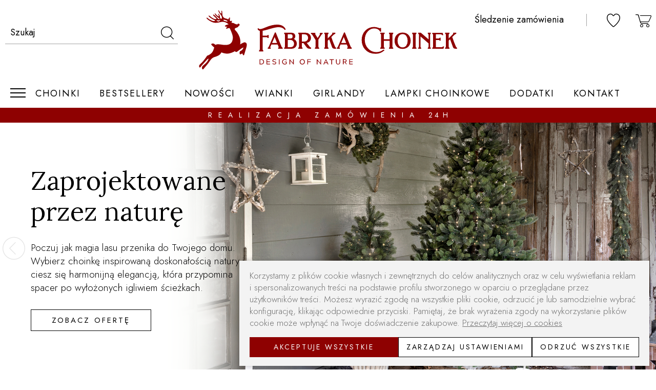

--- FILE ---
content_type: text/html; charset=UTF-8
request_url: https://www.fabrykachoinek.com/
body_size: 22704
content:
<!doctype html>
<!--[if lte IE 8]> <html lang="pl" class="no-js ie"> <![endif]-->
<!--[if gt IE 8]><!-->
<html lang="pl" class="no-js"> <!--<![endif]-->

<head>
    <meta charset="utf-8" />
    <meta name="viewport" content="initial-scale=1, maximum-scale=5, minimum-scale=1, user-scalable=yes, width=device-width" />
    <meta http-equiv="X-UA-Compatible" content="IE=edge" />
    <title>	Choinki sztuczne świąteczne - Sklep z choinkami - Fabryka Choinek</title><meta name="description" content="Choinki sztuczne świąteczne najwyższej jakości o naturalnym wyglądzie. Wykonane z delikatnych gałązek polietylenowych. Największy wybór najpiękniejszych choinek sztucznych inspirowanych naturą."><script type="application/ld+json">{"@context":"http:\/\/schema.org\/","@type":"WebSite","url":"http:\/\/www.fabrykachoinek.com","potentialAction":{"@type":"SearchAction","target":"https:\/\/www.fabrykachoinek.com\/produkty,szukaj?q={search_term_string}","query-input":"required name=search_term_string"}}</script><script type="application/ld+json">{"@context":"http:\/\/schema.org\/","@type":"Organization","name":"ARTDECO S.C.","url":"https:\/\/www.fabrykachoinek.com","logo":"https:\/\/www.fabrykachoinek.com\/images\/logo.png","contactPoint":[{"@type":"ContactPoint","telephone":"+48-507225959","contactType":"customer service","availableLanguage":"Polish"}]}</script>    <meta name="author" content="Redhand.pl - Strony Internetowe Częstochowa" />

    <!--  preconnect & dsn-prefetch / -->
    <link href="https://fonts.googleapis.com" rel="preconnect" crossorigin />
    <link href="https://fonts.googleapis.com" rel="dns-prefetch" />
    <link href="https://fonts.gstatic.com" rel="preconnect" crossorigin />
    <link href="https://fonts.gstatic.com" rel="dns-prefetch" />
    <!-- / preconnect & dns-prefetch-->

    <!-- fav & app icon / -->
    <link href="/images/favicon.png" rel="icon" />
    <!-- / fav & app icon -->

    <!-- google fonts / -->
    <link href="https://fonts.googleapis.com/css2?family=Jost:wght@100..900&family=Lora&display=swap" rel="preload" as="style">
    <link href="https://fonts.googleapis.com/css2?family=Jost:wght@100..900&family=Lora&display=swap" rel="stylesheet" media="print" onload="this.onload=null;this.removeAttribute('media');">
    <noscript>
        <link href="https://fonts.googleapis.com/css2?family=Jost:wght@100..900&family=Lora&display=swap" rel="stylesheet">
    </noscript>
    <!-- google fonts / -->

    <!-- css / -->
    <link href="/vendors/swiper/swiper.min.css" rel="preload" as="style">
    <link href="/vendors/swiper/swiper.min.css" rel="stylesheet">
    <link href="/vendors/noUiSlider-15.7.1/dist/nouislider.min.css" rel="preload" as="style">
    <link href="/vendors/noUiSlider-15.7.1/dist/nouislider.min.css" rel="stylesheet">
    <link href="/vendors/icomoon-v1.0/style.min.css" rel="preload" as="style">
    <link href="/vendors/icomoon-v1.0/style.min.css" rel="stylesheet">
    <link href="/css/libs.min.css" rel="preload" as="style">
    <link href="/css/libs.min.css" rel="stylesheet">
    <link href="/css/content.min.css?v=241210-1" rel="preload" as="style">
    <link href="/css/content.min.css?v=241210-1" rel="stylesheet">
    <link href="/css/style.min.css?v=251006-1" rel="preload" as="style">
    <link href="/css/style.min.css?v=251006-1" rel="stylesheet">
    <link href="/css/shop.min.css?v=251006-1" rel="preload" as="style">
    <link href="/css/shop.min.css?v=251006-1" rel="stylesheet">
    <!-- / css -->

    <!-- Facebook Open Graph / -->
    <meta property="og:title" content="Choinki sztuczne świąteczne - Sklep z choinkami - Fabryka Choinek" />
    <meta property="og:type" content="website" />
    <meta property="og:url" content="https://www.fabrykachoinek.com/" />
    <meta property="og:image" content="https://www.fabrykachoinek.com/media/static/fb-share.jpg?v=220429" />
    <meta property="og:image:secure_url" content="https://www.fabrykachoinek.com/media/static/fb-share.jpg?v=220429" />
    <meta property="og:site_name" content="Choinki sztuczne świąteczne - Sklep z choinkami - Fabryka Choinek" />
    <meta property="og:description" content="Choinki sztuczne świąteczne najwyższej jakości o naturalnym wyglądzie. Wykonane z delikatnych gałązek polietylenowych. Największy wybór najpiękniejszych choinek sztucznych inspirowanych naturą." />
    <!--/ Facebook Open Graph -->

    
    <meta name="google-site-verification" content="LpWgUlMVkU01Wj5SvqvjxVMhpIAYHS0YkazqTZJCSJM" />
    <meta name="google-site-verification" content="OYA_EXtDpwcXTnS1CNEeqoSYZIRo1AI-J0dTvjmWbIU" />
    <!-- Google tag (gtag.js) -->
<script async src="https://www.googletagmanager.com/gtag/js?id=G-05VLBWT9SN"></script>
<script>
window.dataLayer = window.dataLayer || [];
function gtag() { dataLayer.push(arguments); } 
gtag('js', new Date());
gtag('config', 'G-05VLBWT9SN');

</script>

    
    
</head>

<body>

        <!-- Google Tag Manager (noscript) -->
    <noscript><iframe src="https://www.googletagmanager.com/ns.html?id=GTM-55NWMT4Q" height="0" width="0" style="display:none;visibility:hidden"></iframe></noscript>
    <!-- End Google Tag Manager (noscript) -->

    <header class="header">
        <div class="header-1">

            <div class="container clearfix">

                <div class="logo header-logo">
                    <a href="/" class="logo-a">
                        <img src="/images/logo.svg" width="504" height="115" alt="Fabryka Choinek" class="img logo-img" />
                    </a>
                </div>

                <div class="search">
                    <form action="/produkty,szukaj" method="get" class="search-form">
                        <label class="lbl">
                            <span class="lbl-name">Szukaj</span>
                            <input type="text" name="q" class="input" />
                        </label>
                        <button type="submit" class="button search-button" aria-label="szukaj"><span class="icon icon--search"></span></button>
                    </form>
                </div>
                <!--<div class="searchbg"><div class="searchbg-x"></div></div>-->

                <div class="favorites header-favorites ">
                    <a href="/produkty,schowek" class="favorites-a" aria-label="ulubione">
                        <span class="icon icon--heart0 favorites-icon"></span>
                        <div class="favorites-quantity">0</div>
                    </a>
                </div>

                <div
                    class="dropdown headerCart "
                    data-headercart="/koszyk"
                    data-i18n='{"empty":"Koszyk pusty","title":"Twoje zamówienie","quantity":"Ilość","pcs":"szt","price":"Cena","currency":"zł","total":"Całkowita wartość produktów","shipment":"Darmowa wysyłka!","button":"Przejdź do koszyka","inserted":"Dodano produkt do koszyka","updated": "Zaktualizowano Ilość produktu w koszyku","removed":"Usunięto produkt z koszyka"}'
                    >
                    <a href="/koszyk" class="dropdown-a" aria-label="koszyk">
                        <span class="icon icon--cart0 headerCart-icon"></span>
                        <div class="headerCart-name">Koszyk</div>
                        <div class="headerCart-quantity" data-headercart-quantity>0</div>
                        <div class="headerCart-amount" data-headercart-amount>0,00 zł</div>
                        <div class="headerCart-empty">Koszyk pusty</div>
                    </a>
                    <div class="dropdown-adv dropdown-adv--hide">
                        <div class="cartProducts cartProducts--mini" data-cartproducts></div>
                        <a href="/koszyk" class="button button--full button--primary">Przejdź do koszyka</a>
                    </div>
                </div>

                <div class="dropdown tracking" id="tracking">
                    <a href="#tracking" class="dropdown-a tracking-a" rel="nofollow">Śledzenie zamówienia</a>
                    <div class="dropdown-adv dropdown-adv--hide">
                        <form action="/shipment" class="tracking-form" method="post">
                             <label class="lbl">
                                <span class="lbl-name">email z zamówienia</span>
                                <input type="email" name="email" class="input input--text" required />
                            </label>
                            <label class="lbl">
                                <span class="lbl-name">wpisz numer zamówienia</span>
                                <input type="number" name="oid" class="input input--text" required />
                            </label>
                            <button type="submit" class="button button--primary tracking-button">Sprawdź</button>
                        </form>
                    </div>
                </div>

            </div>

            <button class="c-hamburger">
                <span>Menu</span>
            </button>
            <i class="c-hamburger-bg"></i>
            <nav class="nav">
                <div class="container nav-1">
                    <ul class="nav-ul">
                    	                            <li class="nav-li -nodes -ext">
                                <a href="/choinki-68/" class="nav-a">Choinki</a>
                                                                    <div class="container nav-div">
                                        <ul class="nav-ul2">
                                                                                            <li class="nav-li2 -nodes">
                                                    <a href="/choinki-68/kolekcja-choinek-78/" class="nav-a2" data-navimg="/media/categories/687x290/57520943cc83d2c8.jpg">Kolekcja choinek</a>
                                                                                                            <ul class="nav-ul3">
                                                                                                                            <li class="nav-li3">
                                                                    <a href="/choinki-68/kolekcja-choinek-78/choinki-premium-53/" class="nav-a3" data-navimg="/media/categories/687x290/7ef51f7c3a241195.jpg">Choinki Premium</a>
                                                                </li>
                                                                                                                            <li class="nav-li3">
                                                                    <a href="/choinki-68/kolekcja-choinek-78/choinki-tradycyjne-108/" class="nav-a3" data-navimg="/media/categories/687x290/38a1a0a8efc216a4.jpg">Choinki tradycyjne</a>
                                                                </li>
                                                                                                                            <li class="nav-li3">
                                                                    <a href="/choinki-68/kolekcja-choinek-78/choinki-jak-zywe-60/" class="nav-a3" data-navimg="/media/categories/687x290/25cbe39b7c1c94ff.jpg">Choinki jak żywe</a>
                                                                </li>
                                                                                                                            <li class="nav-li3">
                                                                    <a href="/choinki-68/kolekcja-choinek-78/choinki-na-pniu-59/" class="nav-a3" data-navimg="/media/categories/687x290/2c2f5cfe887170b4.jpg">Choinki na pniu</a>
                                                                </li>
                                                                                                                            <li class="nav-li3">
                                                                    <a href="/choinki-68/kolekcja-choinek-78/choinki-osniezone-58/" class="nav-a3" data-navimg="/media/categories/687x290/087cf51e7914362b.jpg">Choinki ośnieżone</a>
                                                                </li>
                                                                                                                            <li class="nav-li3">
                                                                    <a href="/choinki-68/kolekcja-choinek-78/choinki-ledowe-61/" class="nav-a3" data-navimg="/media/categories/687x290/db042fa22d20991d.jpg">Choinki LEDowe</a>
                                                                </li>
                                                                                                                            <li class="nav-li3">
                                                                    <a href="/choinki-68/kolekcja-choinek-78/choinki-ozdobne-70/" class="nav-a3" data-navimg="/media/categories/687x290/2a7279ff3d988112.jpg">Choinki ozdobne</a>
                                                                </li>
                                                                                                                            <li class="nav-li3">
                                                                    <a href="/choinki-68/kolekcja-choinek-78/choinki-pe-56/" class="nav-a3" data-navimg="/media/categories/687x290/420bd8ca3f2a5a42.jpg">Choinki PE</a>
                                                                </li>
                                                                                                                            <li class="nav-li3">
                                                                    <a href="/choinki-68/kolekcja-choinek-78/choinki-pvc-57/" class="nav-a3" data-navimg="/media/categories/687x290/dff64107b4b71844.jpg">Choinki PVC</a>
                                                                </li>
                                                                                                                            <li class="nav-li3">
                                                                    <a href="/choinki-68/kolekcja-choinek-78/choinki-hybrydowe-110/" class="nav-a3" data-navimg="/media/categories/687x290/8ee56344fcdebbba.jpg">Choinki hybrydowe</a>
                                                                </li>
                                                                                                                            <li class="nav-li3">
                                                                    <a href="/choinki-68/kolekcja-choinek-78/choinki-male-67/" class="nav-a3" data-navimg="/media/categories/687x290/1b38f0c1015fe01f.jpg">Choinki małe</a>
                                                                </li>
                                                                                                                            <li class="nav-li3">
                                                                    <a href="/choinki-68/kolekcja-choinek-78/choinki-duze-62/" class="nav-a3" data-navimg="/media/categories/687x290/6f36048746b94ab4.jpg">Choinki duże</a>
                                                                </li>
                                                                                                                    </ul>
                                                                                                    </li>
                                                                                            <li class="nav-li2 -nodes">
                                                    <a href="/choinki-68/wysokosc-79/" class="nav-a2" >Wysokość</a>
                                                                                                            <ul class="nav-ul3">
                                                                                                                            <li class="nav-li3">
                                                                    <a href="/choinki-68/wysokosc-79/do-50-cm-80/" class="nav-a3" >do 50 cm</a>
                                                                </li>
                                                                                                                            <li class="nav-li3">
                                                                    <a href="/choinki-68/wysokosc-79/do-100-cm-81/" class="nav-a3" >do 100 cm</a>
                                                                </li>
                                                                                                                            <li class="nav-li3">
                                                                    <a href="/choinki-68/wysokosc-79/od-110-do-130-cm-82/" class="nav-a3" >od 110 do 130 cm</a>
                                                                </li>
                                                                                                                            <li class="nav-li3">
                                                                    <a href="/choinki-68/wysokosc-79/od-140-do-160-cm-83/" class="nav-a3" >od 140 do 160 cm</a>
                                                                </li>
                                                                                                                            <li class="nav-li3">
                                                                    <a href="/choinki-68/wysokosc-79/od-170-do-190-cm-84/" class="nav-a3" data-navimg="/media/categories/687x290/10fe85dd3220c037.jpg">od 170 do 190 cm</a>
                                                                </li>
                                                                                                                            <li class="nav-li3">
                                                                    <a href="/choinki-68/wysokosc-79/od-200-do-220-cm-85/" class="nav-a3" data-navimg="/media/categories/687x290/49c8af807ed07f1b.jpg">od 200 do 220 cm</a>
                                                                </li>
                                                                                                                            <li class="nav-li3">
                                                                    <a href="/choinki-68/wysokosc-79/od-230-do-250-cm-86/" class="nav-a3" data-navimg="/media/categories/687x290/62b6e72e2060fa45.jpg">od 230 do 250 cm</a>
                                                                </li>
                                                                                                                            <li class="nav-li3">
                                                                    <a href="/choinki-68/wysokosc-79/300-cm-87/" class="nav-a3" data-navimg="/media/categories/687x290/7ea0575ae2c4b447.jpg">300 cm</a>
                                                                </li>
                                                                                                                    </ul>
                                                                                                    </li>
                                                                                            <li class="nav-li2 -nodes">
                                                    <a href="/choinki-68/kolor-88/" class="nav-a2" >Kolor</a>
                                                                                                            <ul class="nav-ul3">
                                                                                                                            <li class="nav-li3">
                                                                    <a href="/choinki-68/kolor-88/zielony-89/" class="nav-a3" >Zielony</a>
                                                                </li>
                                                                                                                            <li class="nav-li3">
                                                                    <a href="/choinki-68/kolor-88/bialy-90/" class="nav-a3" data-navimg="/media/categories/687x290/6453b0a660007b39.jpg">Biały</a>
                                                                </li>
                                                                                                                            <li class="nav-li3">
                                                                    <a href="/choinki-68/kolor-88/biale-dodatki-91/" class="nav-a3" >Białe dodatki</a>
                                                                </li>
                                                                                                                            <li class="nav-li3">
                                                                    <a href="/choinki-68/kolor-88/zlote-dodatki-92/" class="nav-a3" >Złote dodatki</a>
                                                                </li>
                                                                                                                            <li class="nav-li3">
                                                                    <a href="/choinki-68/kolor-88/srebrne-dodatki-93/" class="nav-a3" >Srebrne dodatki</a>
                                                                </li>
                                                                                                                            <li class="nav-li3">
                                                                    <a href="/choinki-68/kolor-88/oliwkowe-dodatki-94/" class="nav-a3" >Oliwkowe dodatki</a>
                                                                </li>
                                                                                                                            <li class="nav-li3">
                                                                    <a href="/choinki-68/kolor-88/czerwone-dodatki-95/" class="nav-a3" >Czerwone dodatki</a>
                                                                </li>
                                                                                                                    </ul>
                                                                                                    </li>
                                                                                            <li class="nav-li2 -nodes">
                                                    <a href="/choinki-68/oswietlenie-96/" class="nav-a2" >Oświetlenie</a>
                                                                                                            <ul class="nav-ul3">
                                                                                                                            <li class="nav-li3">
                                                                    <a href="/choinki-68/oswietlenie-96/zintegrowane-97/" class="nav-a3" >Zintegrowane</a>
                                                                </li>
                                                                                                                            <li class="nav-li3">
                                                                    <a href="/choinki-68/oswietlenie-96/bez-oswietlenia-98/" class="nav-a3" >Bez oświetlenia</a>
                                                                </li>
                                                                                                                            <li class="nav-li3">
                                                                    <a href="/choinki-68/oswietlenie-96/zmiana-koloru-99/" class="nav-a3" >Zmiana koloru</a>
                                                                </li>
                                                                                                                            <li class="nav-li3">
                                                                    <a href="/choinki-68/oswietlenie-96/zmiana-natezenia-100/" class="nav-a3" >Zmiana natężenia</a>
                                                                </li>
                                                                                                                    </ul>
                                                                                                    </li>
                                                                                            <li class="nav-li2 -nodes">
                                                    <a href="/choinki-68/realizm-101/" class="nav-a2" >Realizm</a>
                                                                                                            <ul class="nav-ul3">
                                                                                                                            <li class="nav-li3">
                                                                    <a href="/choinki-68/realizm-101/bardzo-realistyczne-102/" class="nav-a3" >Bardzo realistyczne</a>
                                                                </li>
                                                                                                                            <li class="nav-li3">
                                                                    <a href="/choinki-68/realizm-101/realistyczne-103/" class="nav-a3" >Realistyczne</a>
                                                                </li>
                                                                                                                            <li class="nav-li3">
                                                                    <a href="/choinki-68/realizm-101/tradycyjne-104/" class="nav-a3" >Tradycyjne</a>
                                                                </li>
                                                                                                                    </ul>
                                                                                                    </li>
                                                                                            <li class="nav-li2 -nodes">
                                                    <a href="/choinki-68/nowoczesne-technologie-105/" class="nav-a2" >NOWOCZESNE  TECHNOLOGIE</a>
                                                                                                            <ul class="nav-ul3">
                                                                                                                            <li class="nav-li3">
                                                                    <a href="/choinki-68/nowoczesne-technologie-105/system-szybkiego-rozkladania-106/" class="nav-a3" >System szybkiego rozkładania</a>
                                                                </li>
                                                                                                                            <li class="nav-li3">
                                                                    <a href="/choinki-68/nowoczesne-technologie-105/system-szybkiego-rozkladania-i-modelowania-107/" class="nav-a3" >System szybkiego rozkładania  i modelowania</a>
                                                                </li>
                                                                                                                    </ul>
                                                                                                    </li>
                                                                                    </ul>
                                        <picture class="picture image nav-image">
                                            <img src="/media/categories/687x290/37e0c4a4dd7c5909.jpg" width="687" height="290" alt="Choinki" class="img image-img nav-img" loading="lazy" /> 
                                        </picture>
                                    </div>
                                                            </li>
                                                    <li class="nav-li ">
                                <a href="/bestsellery-65/" class="nav-a">Bestsellery</a>
                                                            </li>
                                                    <li class="nav-li ">
                                <a href="/nowosci-66/" class="nav-a">Nowości</a>
                                                            </li>
                                                    <li class="nav-li ">
                                <a href="/wianki-71/" class="nav-a">Wianki</a>
                                                            </li>
                                                    <li class="nav-li ">
                                <a href="/girlandy-69/" class="nav-a">Girlandy</a>
                                                            </li>
                                                    <li class="nav-li ">
                                <a href="/lampki-choinkowe-72/" class="nav-a">Lampki choinkowe</a>
                                                            </li>
                                                    <li class="nav-li -nodes ">
                                <a href="/dodatki-73/" class="nav-a">Dodatki</a>
                                                                    <div class="container nav-div">
                                        <ul class="nav-ul2">
                                                                                            <li class="nav-li2 ">
                                                    <a href="/dodatki-73/stojak-choinkowy-75/" class="nav-a2" data-navimg="/media/categories/687x290/600cc13e3fa39300.jpg">Stojak choinkowy</a>
                                                                                                    </li>
                                                                                            <li class="nav-li2 ">
                                                    <a href="/dodatki-73/ozdoby-choinkowe-szyszki-76/" class="nav-a2" data-navimg="/media/categories/687x290/b038ae8d433e2429.jpg">Ozdoby choinkowe szyszki</a>
                                                                                                    </li>
                                                                                            <li class="nav-li2 ">
                                                    <a href="/dodatki-73/torba-na-choinke-77/" class="nav-a2" data-navimg="/media/categories/687x290/007ea9d1378ddb44.jpg">Torba na choinkę</a>
                                                                                                    </li>
                                                                                    </ul>
                                        <picture class="picture image nav-image">
                                            <img src="/media/categories/687x290/d9c231d276dbb05d.jpg" width="687" height="290" alt="Dodatki" class="img image-img nav-img" loading="lazy" /> 
                                        </picture>
                                    </div>
                                                            </li>
                                                <li class="nav-li">
                            <a href="/kontakt-t3" class="nav-a">Kontakt</a>
                        </li>
                    </ul>
                </div>
            </nav>

            <div class="container clearfix">
                <button class="c-hamburger2">
                    <span>Menu</span>
                </button>
                <i class="c-hamburger2-bg"></i>
                <div class="nav2">
                    <div class="nav2-1 container">
                        <ul class="nav2-ul">
                                                            <li class="nav2-li -nodes">
                                    <a href="/choinki-68/" class="nav2-a">Choinki</a>
                                                                            <ul class="nav2-ul2">
                                                                                            <li class="nav2-li2">
                                                    <a href="/choinki-68/" class="nav2-a2">Cała kolekcja</a>
                                                </li>
                                                <li class="nav2-li2">
                                                    <a href="/bestsellery-65/" class="nav2-a2">Bestsellery</a>
                                                </li>
                                                                                                                                        <li class="nav2-li2">
                                                    <a href="/choinki-68/kolekcja-choinek-78/" class="nav2-a2">Kolekcja choinek</a>
                                                </li>
                                                                                            <li class="nav2-li2">
                                                    <a href="/choinki-68/wysokosc-79/" class="nav2-a2">Wysokość</a>
                                                </li>
                                                                                            <li class="nav2-li2">
                                                    <a href="/choinki-68/kolor-88/" class="nav2-a2">Kolor</a>
                                                </li>
                                                                                            <li class="nav2-li2">
                                                    <a href="/choinki-68/oswietlenie-96/" class="nav2-a2">Oświetlenie</a>
                                                </li>
                                                                                            <li class="nav2-li2">
                                                    <a href="/choinki-68/realizm-101/" class="nav2-a2">Realizm</a>
                                                </li>
                                                                                            <li class="nav2-li2">
                                                    <a href="/choinki-68/nowoczesne-technologie-105/" class="nav2-a2">NOWOCZESNE  TECHNOLOGIE</a>
                                                </li>
                                                                                    </ul>
                                                                    </li>
                                                            <li class="nav2-li ">
                                    <a href="/bestsellery-65/" class="nav2-a">Bestsellery</a>
                                                                    </li>
                                                            <li class="nav2-li ">
                                    <a href="/nowosci-66/" class="nav2-a">Nowości</a>
                                                                    </li>
                                                            <li class="nav2-li ">
                                    <a href="/wianki-71/" class="nav2-a">Wianki</a>
                                                                    </li>
                                                            <li class="nav2-li ">
                                    <a href="/girlandy-69/" class="nav2-a">Girlandy</a>
                                                                    </li>
                                                            <li class="nav2-li ">
                                    <a href="/lampki-choinkowe-72/" class="nav2-a">Lampki choinkowe</a>
                                                                    </li>
                                                            <li class="nav2-li -nodes">
                                    <a href="/dodatki-73/" class="nav2-a">Dodatki</a>
                                                                            <ul class="nav2-ul2">
                                                                                                                                        <li class="nav2-li2">
                                                    <a href="/dodatki-73/stojak-choinkowy-75/" class="nav2-a2">Stojak choinkowy</a>
                                                </li>
                                                                                            <li class="nav2-li2">
                                                    <a href="/dodatki-73/ozdoby-choinkowe-szyszki-76/" class="nav2-a2">Ozdoby choinkowe szyszki</a>
                                                </li>
                                                                                            <li class="nav2-li2">
                                                    <a href="/dodatki-73/torba-na-choinke-77/" class="nav2-a2">Torba na choinkę</a>
                                                </li>
                                                                                    </ul>
                                                                    </li>
                                                        <li class="nav2-li">
                                <a href="/kontakt-t3" class="nav2-a">Kontakt</a>
                            </li>
                        </ul>
                    </div>
                </div>
            </div>

 			                <div class="bar header-bar">
                    <div class="container">
                        <span class="icon icon--discount"></span> <p>R &nbsp; E &nbsp; A &nbsp; L &nbsp; I &nbsp; Z &nbsp; A &nbsp; C &nbsp; J &nbsp; A &nbsp; &nbsp; &nbsp; Z &nbsp; A &nbsp; M &nbsp; Ó &nbsp; W &nbsp; I &nbsp; E &nbsp; N &nbsp; I &nbsp; A &nbsp; &nbsp; &nbsp; 2 4 &nbsp;H</p>
                    </div>
                </div>
			
        </div>
    </header>

    <main class="main">
        
                    <div class="section section--banners">
                <div class="slider slider--banners">
                    <div class="slider-slides">
                        <div class="swiper-container">
                            <div class="swiper-wrapper banners">
                                                                    <div class="swiper-slide banners-item">
                                        <picture class="picture image banners-image -txt">
                                            <source srcset="/media/slider/360x552/49207fe80a20b4ad.jpg" width="360" height="552" media="(max-width: 360px)" />
                                            <source srcset="/media/slider/480x736/49207fe80a20b4ad.jpg" width="480" height="736" media="(max-width: 480px)" />
                                            <source srcset="/media/slider/800x307/dc230d99c10f9c35.jpg" width="800" height="307" media="(max-width: 800px)" />
                                            <img src="/media/slider/big/dc230d99c10f9c35.jpg" width="1920" height="736" alt="Zaprojektowane<br> przez naturę" class="img image-img banners-img" />
                                        </picture>
                                        <div class="container slider-container slider-container--1">
                                            <div class="table banners-table">
                                                <div class="td banners-td">
                                                                                                            <div class="h0 banners-name">Zaprojektowane<br> przez naturę</div>
                                                                                                                                                                <div class="banners-txt">Poczuj jak magia lasu przenika do Twojego domu. Wybierz choinkę inspirowaną doskonałością natury i ciesz się harmonijną elegancją, która przypomina spacer po wyłożonych igliwiem ścieżkach.</div>
                                                                                                         
                                                        <a href="https://www.fabrykachoinek.com/choinki-68/kolekcja-choinek-78/choinki-jak-zywe-60/" class="banners-a" aria-label="https://www.fabrykachoinek.com/choinki-68/kolekcja-choinek-78/choinki-jak-zywe-60/">
                                                            <div class="button button--secondary banners-button">zobacz ofertę</span></div>
                                                        </a>
                                                                                                    </div>
                                            </div>
                                        </div>
                                    </div>
                                                                    <div class="swiper-slide banners-item">
                                        <picture class="picture image banners-image -txt">
                                            <source srcset="/media/slider/360x552/f9d78b1dcb69ecb0.jpg" width="360" height="552" media="(max-width: 360px)" />
                                            <source srcset="/media/slider/480x736/f9d78b1dcb69ecb0.jpg" width="480" height="736" media="(max-width: 480px)" />
                                            <source srcset="/media/slider/800x307/43af5281a4ad86de.jpg" width="800" height="307" media="(max-width: 800px)" />
                                            <img src="/media/slider/big/43af5281a4ad86de.jpg" width="1920" height="736" alt="Znak magicznych <br>świąt" class="img image-img banners-img" />
                                        </picture>
                                        <div class="container slider-container slider-container--1">
                                            <div class="table banners-table">
                                                <div class="td banners-td">
                                                                                                            <div class="h0 banners-name">Znak magicznych <br>świąt</div>
                                                                                                                                                                <div class="banners-txt">Nasze choinki to symbol wyjątkowych chwil, które pozostają w pamięci na lata. Łącząc naturalne piękno z wyjątkową jakością, tworzą scenerię, która zachwyca i wprowadza do domu prawdziwie świąteczną magię.oferując szeroki wybór modeli, które doskonale odwzorowują naturalne drzewka.</div>
                                                                                                         
                                                        <a href="https://www.fabrykachoinek.com/choinki-68/" class="banners-a" aria-label="https://www.fabrykachoinek.com/choinki-68/">
                                                            <div class="button button--secondary banners-button">zobacz ofertę</span></div>
                                                        </a>
                                                                                                    </div>
                                            </div>
                                        </div>
                                    </div>
                                                                    <div class="swiper-slide banners-item">
                                        <picture class="picture image banners-image -txt">
                                            <source srcset="/media/slider/360x552/0b2ddda85b31c5dd.jpg" width="360" height="552" media="(max-width: 360px)" />
                                            <source srcset="/media/slider/480x736/0b2ddda85b31c5dd.jpg" width="480" height="736" media="(max-width: 480px)" />
                                            <source srcset="/media/slider/800x307/76fe60298b851766.jpg" width="800" height="307" media="(max-width: 800px)" />
                                            <img src="/media/slider/big/76fe60298b851766.jpg" width="1920" height="736" alt="Święta w śnieżnej <br>odsłonie" class="img image-img banners-img" />
                                        </picture>
                                        <div class="container slider-container slider-container--1">
                                            <div class="table banners-table">
                                                <div class="td banners-td">
                                                                                                            <div class="h0 banners-name">Święta w śnieżnej <br>odsłonie</div>
                                                                                                                                                                <div class="banners-txt">Nasze ośnieżone choinki idealnie oddają magię zimowych, świątecznych wieczorów – pełnych ciepła, rodzinnych opowieści i blasku świec. Stwórz we własnym domu śnieżną krainę, w której Boże Narodzenie zyskuje niepowtarzalny urok.</div>
                                                                                                         
                                                        <a href="https://www.fabrykachoinek.com/choinki-68/kolekcja-choinek-78/choinki-osniezone-58/" class="banners-a" aria-label="https://www.fabrykachoinek.com/choinki-68/kolekcja-choinek-78/choinki-osniezone-58/">
                                                            <div class="button button--secondary banners-button">zobacz ofertę</span></div>
                                                        </a>
                                                                                                    </div>
                                            </div>
                                        </div>
                                    </div>
                                                                    <div class="swiper-slide banners-item">
                                        <picture class="picture image banners-image -txt">
                                            <source srcset="/media/slider/360x552/685f5448a44bd3b8.jpg" width="360" height="552" media="(max-width: 360px)" />
                                            <source srcset="/media/slider/480x736/685f5448a44bd3b8.jpg" width="480" height="736" media="(max-width: 480px)" />
                                            <source srcset="/media/slider/800x307/175a092f06a16c94.jpg" width="800" height="307" media="(max-width: 800px)" />
                                            <img src="/media/slider/big/175a092f06a16c94.jpg" width="1920" height="736" alt="Z tradycją <br>od pokoleń" class="img image-img banners-img" />
                                        </picture>
                                        <div class="container slider-container slider-container--1">
                                            <div class="table banners-table">
                                                <div class="td banners-td">
                                                                                                            <div class="h0 banners-name">Z tradycją <br>od pokoleń</div>
                                                                                                                                                                <div class="banners-txt">Nasze choinki inspirowane są ponadczasowym pięknem, które od pokoleń gościło w domach podczas świąt Bożego Narodzenia. Starannie zaprojektowane, aby nawiązywać do tradycyjnych, naturalnych drzewek, tworzą atmosferę spokoju i wspólnoty. Wybierz choinkę, które stanie się sercem Twoich rodzinnych wspomnień.</div>
                                                                                                         
                                                        <a href="https://www.fabrykachoinek.com/choinki-68/" class="banners-a" aria-label="https://www.fabrykachoinek.com/choinki-68/">
                                                            <div class="button button--secondary banners-button">zobacz ofertę</span></div>
                                                        </a>
                                                                                                    </div>
                                            </div>
                                        </div>
                                    </div>
                                                                    <div class="swiper-slide banners-item">
                                        <picture class="picture image banners-image -txt">
                                            <source srcset="/media/slider/360x552/949dbe6517d23dc2.jpg" width="360" height="552" media="(max-width: 360px)" />
                                            <source srcset="/media/slider/480x736/949dbe6517d23dc2.jpg" width="480" height="736" media="(max-width: 480px)" />
                                            <source srcset="/media/slider/800x307/5383d104abf9c996.jpg" width="800" height="307" media="(max-width: 800px)" />
                                            <img src="/media/slider/big/5383d104abf9c996.jpg" width="1920" height="736" alt="Świąteczna <br>bliskość natury" class="img image-img banners-img" />
                                        </picture>
                                        <div class="container slider-container slider-container--1">
                                            <div class="table banners-table">
                                                <div class="td banners-td">
                                                                                                            <div class="h0 banners-name">Świąteczna <br>bliskość natury</div>
                                                                                                                                                                <div class="banners-txt">Wprowadź do swojego domu naturalne piękno lasów dzięki choinkom, które wiernie odwzorowują wygląd prawdziwych drzew: od delikatnych igieł po ułożenie gałązek. Ciesz się świętami w otoczeniu tchnącym spokojem i harmonią natury.</div>
                                                                                                         
                                                        <a href="https://www.fabrykachoinek.com/choinki-68/" class="banners-a" aria-label="https://www.fabrykachoinek.com/choinki-68/">
                                                            <div class="button button--secondary banners-button">zobacz ofertę</span></div>
                                                        </a>
                                                                                                    </div>
                                            </div>
                                        </div>
                                    </div>
                                                            </div>
                        </div>
                        <div class="container slider-container slider-container--2">
                            <div class="swiper-button-prev"><span class="icon icon--left"></span></div>
                            <div class="swiper-button-next"><span class="icon icon--right"></span></div>
                        </div>
                        <div class="container slider-container slider-container--3">
                            <div class="swiper-pagination"></div>
                        </div>
                    </div>
                </div>
            </div>
        
        
        
                        
<div class="section section--products ">
    <div class="container">
                    
                            <h2 class="h section-h">Bestsellery</h2>
            
            
                            <div class="ibs products swiper-wrapper">
                                            <div class="ib ib--3 products-item swiper-slide">
                            <a href="/choinki-68/kolekcja-choinek-78/choinki-jak-zywe-60/swierk-chamonix-100-pe-led-4" class="products-a">
                                <div class="image products-image">
                                                                            <picture class="picture picture--2 products-picture">
                                            <source srcset="/media/towary/360x517/85/857968b6e823986b.jpg" width="360" height="517" media="(max-width: 380px)" />
                                            <img src="/media/towary/450x646/85/857968b6e823986b.jpg" width="450" height="646" alt="Świerk Chamonix 100% PE LED" class="img image-img products-img" loading="lazy" />
                                        </picture>
                                                                        <picture class="picture picture--1 products-picture">
                                        <source srcset="/media/towary/360x517/54/5425e0a7c88c1788.jpg" width="360" height="517" media="(max-width: 380px)" />
                                        <img src="/media/towary/450x646/54/5425e0a7c88c1788.jpg" width="450" height="646" alt="Świerk Chamonix 100% PE LED" class="img image-img products-img" loading="lazy" />
                                    </picture>
                                </div>
                                <div class="products-grp">
                                    <div class="products-ext">Choinka sztuczna</div>
                                    <h3 class="h products-name">Świerk Chamonix 100% PE LED</h3>
                                    <div class="price products-price">
                                                                                    <div class="price-new">od 1 500,00 zł</div>
                                          
                                    </div>
                                                                        
                                    <div class="adds products-adds">
                                                                                        <div class="adds-item adds-item--bst">Bestseller</div>
                                                                                                                                                            </div>

                                </div>
                            </a>
                            <span class="icon icon--heart0 products-favorite " data-favorite="/produkty,schowek|_a|_d|4"></span>
                        </div>
                                            <div class="ib ib--3 products-item swiper-slide">
                            <a href="/choinki-68/kolekcja-choinek-78/choinki-jak-zywe-60/jodla-andaluzyjska-100-pe-5" class="products-a">
                                <div class="image products-image">
                                                                            <picture class="picture picture--2 products-picture">
                                            <source srcset="/media/towary/360x517/29/299802c9bceccc52.jpg" width="360" height="517" media="(max-width: 380px)" />
                                            <img src="/media/towary/450x646/29/299802c9bceccc52.jpg" width="450" height="646" alt="Jodła andaluzyjska 100% PE" class="img image-img products-img" loading="lazy" />
                                        </picture>
                                                                        <picture class="picture picture--1 products-picture">
                                        <source srcset="/media/towary/360x517/41/41e0765a1c6313fa.jpg" width="360" height="517" media="(max-width: 380px)" />
                                        <img src="/media/towary/450x646/41/41e0765a1c6313fa.jpg" width="450" height="646" alt="Jodła andaluzyjska 100% PE" class="img image-img products-img" loading="lazy" />
                                    </picture>
                                </div>
                                <div class="products-grp">
                                    <div class="products-ext">Choinka sztuczna</div>
                                    <h3 class="h products-name">Jodła andaluzyjska 100% PE</h3>
                                    <div class="price products-price">
                                                                                    <div class="price-new">od 2 500,00 zł</div>
                                          
                                    </div>
                                                                        
                                    <div class="adds products-adds">
                                                                                        <div class="adds-item adds-item--bst">Bestseller</div>
                                                                                                                                                            </div>

                                </div>
                            </a>
                            <span class="icon icon--heart0 products-favorite " data-favorite="/produkty,schowek|_a|_d|5"></span>
                        </div>
                                            <div class="ib ib--3 products-item swiper-slide">
                            <a href="/choinki-68/kolekcja-choinek-78/choinki-jak-zywe-60/swierk-montana-pe-8" class="products-a">
                                <div class="image products-image">
                                                                            <picture class="picture picture--2 products-picture">
                                            <source srcset="/media/towary/360x517/ac/ac0f1dda58d49c64.jpg" width="360" height="517" media="(max-width: 380px)" />
                                            <img src="/media/towary/450x646/ac/ac0f1dda58d49c64.jpg" width="450" height="646" alt="Świerk Montana PE" class="img image-img products-img" loading="lazy" />
                                        </picture>
                                                                        <picture class="picture picture--1 products-picture">
                                        <source srcset="/media/towary/360x517/87/875dd0afa1a3c5ac.jpg" width="360" height="517" media="(max-width: 380px)" />
                                        <img src="/media/towary/450x646/87/875dd0afa1a3c5ac.jpg" width="450" height="646" alt="Świerk Montana PE" class="img image-img products-img" loading="lazy" />
                                    </picture>
                                </div>
                                <div class="products-grp">
                                    <div class="products-ext">Choinka sztuczna</div>
                                    <h3 class="h products-name">Świerk Montana PE</h3>
                                    <div class="price products-price">
                                                                                    <div class="price-new">od 1 900,00 zł</div>
                                          
                                    </div>
                                                                        
                                    <div class="adds products-adds">
                                                                                        <div class="adds-item adds-item--bst">Bestseller</div>
                                                                                                                                                            </div>

                                </div>
                            </a>
                            <span class="icon icon--heart0 products-favorite " data-favorite="/produkty,schowek|_a|_d|8"></span>
                        </div>
                                            <div class="ib ib--3 products-item swiper-slide">
                            <a href="/choinki-68/kolekcja-choinek-78/choinki-jak-zywe-60/swierk-nordycki-100-pe-led-71" class="products-a">
                                <div class="image products-image">
                                                                            <picture class="picture picture--2 products-picture">
                                            <source srcset="/media/towary/360x517/70/7096de88810ea6db.jpg" width="360" height="517" media="(max-width: 380px)" />
                                            <img src="/media/towary/450x646/70/7096de88810ea6db.jpg" width="450" height="646" alt="Świerk nordycki 100% PE LED" class="img image-img products-img" loading="lazy" />
                                        </picture>
                                                                        <picture class="picture picture--1 products-picture">
                                        <source srcset="/media/towary/360x517/c5/c5dc9decdb638e83.jpg" width="360" height="517" media="(max-width: 380px)" />
                                        <img src="/media/towary/450x646/c5/c5dc9decdb638e83.jpg" width="450" height="646" alt="Świerk nordycki 100% PE LED" class="img image-img products-img" loading="lazy" />
                                    </picture>
                                </div>
                                <div class="products-grp">
                                    <div class="products-ext">Choinka sztuczna</div>
                                    <h3 class="h products-name">Świerk nordycki 100% PE LED</h3>
                                    <div class="price products-price">
                                                                                    <div class="price-new">od 2 700,00 zł</div>
                                          
                                    </div>
                                                                        
                                    <div class="adds products-adds">
                                                                                        <div class="adds-item adds-item--bst">Bestseller</div>
                                                                                                                                                            </div>

                                </div>
                            </a>
                            <span class="icon icon--heart0 products-favorite " data-favorite="/produkty,schowek|_a|_d|71"></span>
                        </div>
                                            <div class="ib ib--3 products-item swiper-slide">
                            <a href="/choinki-68/kolekcja-choinek-78/choinki-jak-zywe-60/swierk-toskanski-100-pe-11" class="products-a">
                                <div class="image products-image">
                                                                            <picture class="picture picture--2 products-picture">
                                            <source srcset="/media/towary/360x517/8e/8efab941ba121d31.jpg" width="360" height="517" media="(max-width: 380px)" />
                                            <img src="/media/towary/450x646/8e/8efab941ba121d31.jpg" width="450" height="646" alt="Świerk toskański 100% PE" class="img image-img products-img" loading="lazy" />
                                        </picture>
                                                                        <picture class="picture picture--1 products-picture">
                                        <source srcset="/media/towary/360x517/c1/c1784a635da09aed.jpg" width="360" height="517" media="(max-width: 380px)" />
                                        <img src="/media/towary/450x646/c1/c1784a635da09aed.jpg" width="450" height="646" alt="Świerk toskański 100% PE" class="img image-img products-img" loading="lazy" />
                                    </picture>
                                </div>
                                <div class="products-grp">
                                    <div class="products-ext">Choinka sztuczna</div>
                                    <h3 class="h products-name">Świerk toskański 100% PE</h3>
                                    <div class="price products-price">
                                                                                    <div class="price-new">od 1 300,00 zł</div>
                                          
                                    </div>
                                                                        
                                    <div class="adds products-adds">
                                                                                        <div class="adds-item adds-item--bst">Bestseller</div>
                                                                                                                                                            </div>

                                </div>
                            </a>
                            <span class="icon icon--heart0 products-favorite " data-favorite="/produkty,schowek|_a|_d|11"></span>
                        </div>
                                            <div class="ib ib--3 products-item swiper-slide">
                            <a href="/choinki-68/kolekcja-choinek-78/choinki-premium-53/jodla-tyrolska-pe-65" class="products-a">
                                <div class="image products-image">
                                                                            <picture class="picture picture--2 products-picture">
                                            <source srcset="/media/towary/360x517/77/779a4e8d214b5533.jpg" width="360" height="517" media="(max-width: 380px)" />
                                            <img src="/media/towary/450x646/77/779a4e8d214b5533.jpg" width="450" height="646" alt="Jodła tyrolska PE" class="img image-img products-img" loading="lazy" />
                                        </picture>
                                                                        <picture class="picture picture--1 products-picture">
                                        <source srcset="/media/towary/360x517/bc/bce434e01c37d622.jpg" width="360" height="517" media="(max-width: 380px)" />
                                        <img src="/media/towary/450x646/bc/bce434e01c37d622.jpg" width="450" height="646" alt="Jodła tyrolska PE" class="img image-img products-img" loading="lazy" />
                                    </picture>
                                </div>
                                <div class="products-grp">
                                    <div class="products-ext">Choinka sztuczna</div>
                                    <h3 class="h products-name">Jodła tyrolska PE</h3>
                                    <div class="price products-price">
                                                                                    <div class="price-new">od 1 100,00 zł</div>
                                          
                                    </div>
                                                                        
                                    <div class="adds products-adds">
                                                                                        <div class="adds-item adds-item--bst">Bestseller</div>
                                                                                                                                                            </div>

                                </div>
                            </a>
                            <span class="icon icon--heart0 products-favorite " data-favorite="/produkty,schowek|_a|_d|65"></span>
                        </div>
                                            <div class="ib ib--3 products-item swiper-slide">
                            <a href="/choinki-68/kolekcja-choinek-78/choinki-jak-zywe-60/jodla-nevada-pe-9" class="products-a">
                                <div class="image products-image">
                                                                            <picture class="picture picture--2 products-picture">
                                            <source srcset="/media/towary/360x517/a6/a6b10d8d4e542721.jpg" width="360" height="517" media="(max-width: 380px)" />
                                            <img src="/media/towary/450x646/a6/a6b10d8d4e542721.jpg" width="450" height="646" alt="Jodła Nevada PE" class="img image-img products-img" loading="lazy" />
                                        </picture>
                                                                        <picture class="picture picture--1 products-picture">
                                        <source srcset="/media/towary/360x517/0f/0f70e04a5f9551fc.jpg" width="360" height="517" media="(max-width: 380px)" />
                                        <img src="/media/towary/450x646/0f/0f70e04a5f9551fc.jpg" width="450" height="646" alt="Jodła Nevada PE" class="img image-img products-img" loading="lazy" />
                                    </picture>
                                </div>
                                <div class="products-grp">
                                    <div class="products-ext">Choinka sztuczna</div>
                                    <h3 class="h products-name">Jodła Nevada PE</h3>
                                    <div class="price products-price">
                                                                                    <div class="price-new">od 1 000,00 zł</div>
                                          
                                    </div>
                                                                        
                                    <div class="adds products-adds">
                                                                                        <div class="adds-item adds-item--bst">Bestseller</div>
                                                                                                                                                            </div>

                                </div>
                            </a>
                            <span class="icon icon--heart0 products-favorite " data-favorite="/produkty,schowek|_a|_d|9"></span>
                        </div>
                                            <div class="ib ib--3 products-item swiper-slide">
                            <a href="/choinki-68/kolekcja-choinek-78/choinki-jak-zywe-60/jodla-yosemite-pe-10" class="products-a">
                                <div class="image products-image">
                                                                            <picture class="picture picture--2 products-picture">
                                            <source srcset="/media/towary/360x517/d2/d27cf097448ab75b.jpg" width="360" height="517" media="(max-width: 380px)" />
                                            <img src="/media/towary/450x646/d2/d27cf097448ab75b.jpg" width="450" height="646" alt="Jodła Yosemite PE" class="img image-img products-img" loading="lazy" />
                                        </picture>
                                                                        <picture class="picture picture--1 products-picture">
                                        <source srcset="/media/towary/360x517/36/366126e015df4867.jpg" width="360" height="517" media="(max-width: 380px)" />
                                        <img src="/media/towary/450x646/36/366126e015df4867.jpg" width="450" height="646" alt="Jodła Yosemite PE" class="img image-img products-img" loading="lazy" />
                                    </picture>
                                </div>
                                <div class="products-grp">
                                    <div class="products-ext">Choinka sztuczna</div>
                                    <h3 class="h products-name">Jodła Yosemite PE</h3>
                                    <div class="price products-price">
                                                                                    <div class="price-new">od 1 900,00 zł</div>
                                          
                                    </div>
                                                                        
                                    <div class="adds products-adds">
                                                                                        <div class="adds-item adds-item--bst">Bestseller</div>
                                                                                                                                                            </div>

                                </div>
                            </a>
                            <span class="icon icon--heart0 products-favorite " data-favorite="/produkty,schowek|_a|_d|10"></span>
                        </div>
                                            <div class="ib ib--3 products-item swiper-slide">
                            <a href="/choinki-68/kolekcja-choinek-78/choinki-jak-zywe-60/swierk-arktyczny-pe-7" class="products-a">
                                <div class="image products-image">
                                                                            <picture class="picture picture--2 products-picture">
                                            <source srcset="/media/towary/360x517/99/995ef20ee5eb5ad6.jpg" width="360" height="517" media="(max-width: 380px)" />
                                            <img src="/media/towary/450x646/99/995ef20ee5eb5ad6.jpg" width="450" height="646" alt="Świerk Arktyczny PE" class="img image-img products-img" loading="lazy" />
                                        </picture>
                                                                        <picture class="picture picture--1 products-picture">
                                        <source srcset="/media/towary/360x517/9f/9ffc98849ecf2b84.jpg" width="360" height="517" media="(max-width: 380px)" />
                                        <img src="/media/towary/450x646/9f/9ffc98849ecf2b84.jpg" width="450" height="646" alt="Świerk Arktyczny PE" class="img image-img products-img" loading="lazy" />
                                    </picture>
                                </div>
                                <div class="products-grp">
                                    <div class="products-ext">Choinka sztuczna</div>
                                    <h3 class="h products-name">Świerk Arktyczny PE</h3>
                                    <div class="price products-price">
                                                                                    <div class="price-new">od 2 300,00 zł</div>
                                          
                                    </div>
                                                                        
                                    <div class="adds products-adds">
                                                                                        <div class="adds-item adds-item--bst">Bestseller</div>
                                                                                                                                                            </div>

                                </div>
                            </a>
                            <span class="icon icon--heart0 products-favorite " data-favorite="/produkty,schowek|_a|_d|7"></span>
                        </div>
                                            <div class="ib ib--3 products-item swiper-slide">
                            <a href="/choinki-68/kolekcja-choinek-78/choinki-premium-53/swierk-nordycki-100-pe-69" class="products-a">
                                <div class="image products-image">
                                                                            <picture class="picture picture--2 products-picture">
                                            <source srcset="/media/towary/360x517/06/064bc4f111b6e748.jpg" width="360" height="517" media="(max-width: 380px)" />
                                            <img src="/media/towary/450x646/06/064bc4f111b6e748.jpg" width="450" height="646" alt="Świerk nordycki 100% PE" class="img image-img products-img" loading="lazy" />
                                        </picture>
                                                                        <picture class="picture picture--1 products-picture">
                                        <source srcset="/media/towary/360x517/d2/d2639bbbd9b5b202.jpg" width="360" height="517" media="(max-width: 380px)" />
                                        <img src="/media/towary/450x646/d2/d2639bbbd9b5b202.jpg" width="450" height="646" alt="Świerk nordycki 100% PE" class="img image-img products-img" loading="lazy" />
                                    </picture>
                                </div>
                                <div class="products-grp">
                                    <div class="products-ext">Choinka sztuczna</div>
                                    <h3 class="h products-name">Świerk nordycki 100% PE</h3>
                                    <div class="price products-price">
                                                                                    <div class="price-new">od 1 800,00 zł</div>
                                          
                                    </div>
                                                                        
                                    <div class="adds products-adds">
                                                                                        <div class="adds-item adds-item--bst">Bestseller</div>
                                                                                                                                                            </div>

                                </div>
                            </a>
                            <span class="icon icon--heart0 products-favorite " data-favorite="/produkty,schowek|_a|_d|69"></span>
                        </div>
                                            <div class="ib ib--3 products-item swiper-slide">
                            <a href="/choinki-68/kolekcja-choinek-78/choinki-jak-zywe-60/swierk-ontario-na-pniu-100-pe-led-72" class="products-a">
                                <div class="image products-image">
                                                                            <picture class="picture picture--2 products-picture">
                                            <source srcset="/media/towary/360x517/9a/9a8487b11f85610f.jpg" width="360" height="517" media="(max-width: 380px)" />
                                            <img src="/media/towary/450x646/9a/9a8487b11f85610f.jpg" width="450" height="646" alt="Świerk Ontario na pniu 100% PE LED" class="img image-img products-img" loading="lazy" />
                                        </picture>
                                                                        <picture class="picture picture--1 products-picture">
                                        <source srcset="/media/towary/360x517/b1/b103a086629d1efc.jpg" width="360" height="517" media="(max-width: 380px)" />
                                        <img src="/media/towary/450x646/b1/b103a086629d1efc.jpg" width="450" height="646" alt="Świerk Ontario na pniu 100% PE LED" class="img image-img products-img" loading="lazy" />
                                    </picture>
                                </div>
                                <div class="products-grp">
                                    <div class="products-ext">Choinka sztuczna</div>
                                    <h3 class="h products-name">Świerk Ontario na pniu 100% PE LED</h3>
                                    <div class="price products-price">
                                                                                    <div class="price-new">od 1 500,00 zł</div>
                                          
                                    </div>
                                                                        
                                    <div class="adds products-adds">
                                                                                        <div class="adds-item adds-item--bst">Bestseller</div>
                                                                                                                                                            </div>

                                </div>
                            </a>
                            <span class="icon icon--heart0 products-favorite " data-favorite="/produkty,schowek|_a|_d|72"></span>
                        </div>
                                            <div class="ib ib--3 products-item swiper-slide">
                            <a href="/choinki-68/kolekcja-choinek-78/choinki-jak-zywe-60/swierk-nepalski-100-pe-12" class="products-a">
                                <div class="image products-image">
                                                                            <picture class="picture picture--2 products-picture">
                                            <source srcset="/media/towary/360x517/4a/4a8739fb0fa61e0f.jpg" width="360" height="517" media="(max-width: 380px)" />
                                            <img src="/media/towary/450x646/4a/4a8739fb0fa61e0f.jpg" width="450" height="646" alt="Świerk nepalski 100 % PE" class="img image-img products-img" loading="lazy" />
                                        </picture>
                                                                        <picture class="picture picture--1 products-picture">
                                        <source srcset="/media/towary/360x517/a5/a564a1055a9e5ba1.jpg" width="360" height="517" media="(max-width: 380px)" />
                                        <img src="/media/towary/450x646/a5/a564a1055a9e5ba1.jpg" width="450" height="646" alt="Świerk nepalski 100 % PE" class="img image-img products-img" loading="lazy" />
                                    </picture>
                                </div>
                                <div class="products-grp">
                                    <div class="products-ext">Choinka sztuczna</div>
                                    <h3 class="h products-name">Świerk nepalski 100 % PE</h3>
                                    <div class="price products-price">
                                                                                    <div class="price-new">od 1 800,00 zł</div>
                                          
                                    </div>
                                                                        
                                    <div class="adds products-adds">
                                                                                        <div class="adds-item adds-item--bst">Bestseller</div>
                                                                                                                                                            </div>

                                </div>
                            </a>
                            <span class="icon icon--heart0 products-favorite " data-favorite="/produkty,schowek|_a|_d|12"></span>
                        </div>
                                    </div>

            

            
                
                <div class="section-more">
                    <a href="/bestsellery-65/" class="button button--secondary">Zobacz więcej</a>
                </div>
            
            
            </div>
</div>



    <div class="section section--categories">
    <div class="container">
                    <h2 class="h section-h">Zobacz produkty najwyższej jakości</h2>
                <div class="ibs categories">
                                                                        <div class="ib ib--3 categories-item">
                            <a href="/choinki-68/" class="categories-a">
                                <picture class="picture image categories-image categories-image--1">
                                    <source srcset="/media/categories/224x224/842a58c9c3ca0345.jpg" width="224" height="224" media="(max-width: 480px)" />
                                    <img src="/media/categories/450x450/842a58c9c3ca0345.jpg" width="450" height="450" alt="Choinki" class="img image-img categories-img" loading="lazy" />
                                </picture>
                                <picture class="picture image categories-image categories-image--2">
                                    <source srcset="/media/categories/464x224/842a58c9c3ca0345.jpg" width="464" height="224" media="(max-width: 480px)" />
                                    <img src="/media/categories/920x450/842a58c9c3ca0345.jpg" width="920" height="450" alt="Choinki" class="img image-img categories-img" loading="lazy" />
                                </picture>
                                <picture class="picture image categories-image categories-image--3">
                                    <source srcset="/media/categories/224x464/842a58c9c3ca0345.jpg" width="224" height="464" media="(max-width: 480px)" />
                                    <img src="/media/categories/450x960/842a58c9c3ca0345.jpg" width="450" height="960" alt="Choinki" class="img image-img categories-img" loading="lazy" />
                                </picture>
                                <h3 class="h categories-name">Choinki  sztuczne</h3>
                                                            </a>
                        </div>
                                                                                                                                                                                                                                                                                                                        <div class="ib ib--3 categories-item">
                            <a href="/choinki-68/kolekcja-choinek-78/choinki-ozdobne-70/" class="categories-a">
                                <picture class="picture image categories-image categories-image--1">
                                    <source srcset="/media/categories/224x224/33bc91bbfab93cbc.jpg" width="224" height="224" media="(max-width: 480px)" />
                                    <img src="/media/categories/450x450/33bc91bbfab93cbc.jpg" width="450" height="450" alt="Choinki ozdobne" class="img image-img categories-img" loading="lazy" />
                                </picture>
                                <picture class="picture image categories-image categories-image--2">
                                    <source srcset="/media/categories/464x224/33bc91bbfab93cbc.jpg" width="464" height="224" media="(max-width: 480px)" />
                                    <img src="/media/categories/920x450/33bc91bbfab93cbc.jpg" width="920" height="450" alt="Choinki ozdobne" class="img image-img categories-img" loading="lazy" />
                                </picture>
                                <picture class="picture image categories-image categories-image--3">
                                    <source srcset="/media/categories/224x464/33bc91bbfab93cbc.jpg" width="224" height="464" media="(max-width: 480px)" />
                                    <img src="/media/categories/450x960/33bc91bbfab93cbc.jpg" width="450" height="960" alt="Choinki ozdobne" class="img image-img categories-img" loading="lazy" />
                                </picture>
                                <h3 class="h categories-name">Choinki ubrane</h3>
                                                            </a>
                        </div>
                                                                                                                                                                                                            <div class="ib ib--3 categories-item">
                            <a href="/wianki-71/" class="categories-a">
                                <picture class="picture image categories-image categories-image--1">
                                    <source srcset="/media/categories/224x224/9bfd5540675f440c.jpg" width="224" height="224" media="(max-width: 480px)" />
                                    <img src="/media/categories/450x450/9bfd5540675f440c.jpg" width="450" height="450" alt="Wianki" class="img image-img categories-img" loading="lazy" />
                                </picture>
                                <picture class="picture image categories-image categories-image--2">
                                    <source srcset="/media/categories/464x224/9bfd5540675f440c.jpg" width="464" height="224" media="(max-width: 480px)" />
                                    <img src="/media/categories/920x450/9bfd5540675f440c.jpg" width="920" height="450" alt="Wianki" class="img image-img categories-img" loading="lazy" />
                                </picture>
                                <picture class="picture image categories-image categories-image--3">
                                    <source srcset="/media/categories/224x464/9bfd5540675f440c.jpg" width="224" height="464" media="(max-width: 480px)" />
                                    <img src="/media/categories/450x960/9bfd5540675f440c.jpg" width="450" height="960" alt="Wianki" class="img image-img categories-img" loading="lazy" />
                                </picture>
                                <h3 class="h categories-name">Wianki świąteczne</h3>
                                                            </a>
                        </div>
                                                                                                                                                                                                                                                                                    <div class="ib ib--3 categories-item">
                            <a href="/lampki-choinkowe-72/" class="categories-a">
                                <picture class="picture image categories-image categories-image--1">
                                    <source srcset="/media/categories/224x224/f8e12bd3e7f4bf16.jpg" width="224" height="224" media="(max-width: 480px)" />
                                    <img src="/media/categories/450x450/f8e12bd3e7f4bf16.jpg" width="450" height="450" alt="Lampki choinkowe" class="img image-img categories-img" loading="lazy" />
                                </picture>
                                <picture class="picture image categories-image categories-image--2">
                                    <source srcset="/media/categories/464x224/f8e12bd3e7f4bf16.jpg" width="464" height="224" media="(max-width: 480px)" />
                                    <img src="/media/categories/920x450/f8e12bd3e7f4bf16.jpg" width="920" height="450" alt="Lampki choinkowe" class="img image-img categories-img" loading="lazy" />
                                </picture>
                                <picture class="picture image categories-image categories-image--3">
                                    <source srcset="/media/categories/224x464/f8e12bd3e7f4bf16.jpg" width="224" height="464" media="(max-width: 480px)" />
                                    <img src="/media/categories/450x960/f8e12bd3e7f4bf16.jpg" width="450" height="960" alt="Lampki choinkowe" class="img image-img categories-img" loading="lazy" />
                                </picture>
                                <h3 class="h categories-name">Lampki choinkowe</h3>
                                                            </a>
                        </div>
                                                                                                                                                                                                                                                <div class="ib ib--3 categories-item">
                            <a href="/girlandy-69/" class="categories-a">
                                <picture class="picture image categories-image categories-image--1">
                                    <source srcset="/media/categories/224x224/28ce5c045e00bd77.jpg" width="224" height="224" media="(max-width: 480px)" />
                                    <img src="/media/categories/450x450/28ce5c045e00bd77.jpg" width="450" height="450" alt="Girlandy" class="img image-img categories-img" loading="lazy" />
                                </picture>
                                <picture class="picture image categories-image categories-image--2">
                                    <source srcset="/media/categories/464x224/28ce5c045e00bd77.jpg" width="464" height="224" media="(max-width: 480px)" />
                                    <img src="/media/categories/920x450/28ce5c045e00bd77.jpg" width="920" height="450" alt="Girlandy" class="img image-img categories-img" loading="lazy" />
                                </picture>
                                <picture class="picture image categories-image categories-image--3">
                                    <source srcset="/media/categories/224x464/28ce5c045e00bd77.jpg" width="224" height="464" media="(max-width: 480px)" />
                                    <img src="/media/categories/450x960/28ce5c045e00bd77.jpg" width="450" height="960" alt="Girlandy" class="img image-img categories-img" loading="lazy" />
                                </picture>
                                <h3 class="h categories-name">Girlandy świąteczne</h3>
                                                            </a>
                        </div>
                                                                                                                                                                                                                                                                                                                                                                                                <div class="ib ib--3 categories-item">
                            <a href="/choinki-68/kolekcja-choinek-78/choinki-male-67/" class="categories-a">
                                <picture class="picture image categories-image categories-image--1">
                                    <source srcset="/media/categories/224x224/b108ef78bf00979f.jpg" width="224" height="224" media="(max-width: 480px)" />
                                    <img src="/media/categories/450x450/b108ef78bf00979f.jpg" width="450" height="450" alt="Choinki małe" class="img image-img categories-img" loading="lazy" />
                                </picture>
                                <picture class="picture image categories-image categories-image--2">
                                    <source srcset="/media/categories/464x224/b108ef78bf00979f.jpg" width="464" height="224" media="(max-width: 480px)" />
                                    <img src="/media/categories/920x450/b108ef78bf00979f.jpg" width="920" height="450" alt="Choinki małe" class="img image-img categories-img" loading="lazy" />
                                </picture>
                                <picture class="picture image categories-image categories-image--3">
                                    <source srcset="/media/categories/224x464/b108ef78bf00979f.jpg" width="224" height="464" media="(max-width: 480px)" />
                                    <img src="/media/categories/450x960/b108ef78bf00979f.jpg" width="450" height="960" alt="Choinki małe" class="img image-img categories-img" loading="lazy" />
                                </picture>
                                <h3 class="h categories-name">Mini choinki</h3>
                                                            </a>
                        </div>
                                                                                                                                    <div class="ib ib--3 categories-item">
                            <a href="/dodatki-73/stojak-choinkowy-75/" class="categories-a">
                                <picture class="picture image categories-image categories-image--1">
                                    <source srcset="/media/categories/224x224/820b3226dc4a8117.jpg" width="224" height="224" media="(max-width: 480px)" />
                                    <img src="/media/categories/450x450/820b3226dc4a8117.jpg" width="450" height="450" alt="Stojak choinkowy" class="img image-img categories-img" loading="lazy" />
                                </picture>
                                <picture class="picture image categories-image categories-image--2">
                                    <source srcset="/media/categories/464x224/820b3226dc4a8117.jpg" width="464" height="224" media="(max-width: 480px)" />
                                    <img src="/media/categories/920x450/820b3226dc4a8117.jpg" width="920" height="450" alt="Stojak choinkowy" class="img image-img categories-img" loading="lazy" />
                                </picture>
                                <picture class="picture image categories-image categories-image--3">
                                    <source srcset="/media/categories/224x464/820b3226dc4a8117.jpg" width="224" height="464" media="(max-width: 480px)" />
                                    <img src="/media/categories/450x960/820b3226dc4a8117.jpg" width="450" height="960" alt="Stojak choinkowy" class="img image-img categories-img" loading="lazy" />
                                </picture>
                                <h3 class="h categories-name">Stojaki pod choinki</h3>
                                                            </a>
                        </div>
                                                                                                                                                                        <div class="ib ib--3 categories-item">
                            <a href="/dodatki-73/ozdoby-choinkowe-szyszki-76/" class="categories-a">
                                <picture class="picture image categories-image categories-image--1">
                                    <source srcset="/media/categories/224x224/c9939f569cc1740a.jpg" width="224" height="224" media="(max-width: 480px)" />
                                    <img src="/media/categories/450x450/c9939f569cc1740a.jpg" width="450" height="450" alt="Ozdoby choinkowe szyszki" class="img image-img categories-img" loading="lazy" />
                                </picture>
                                <picture class="picture image categories-image categories-image--2">
                                    <source srcset="/media/categories/464x224/c9939f569cc1740a.jpg" width="464" height="224" media="(max-width: 480px)" />
                                    <img src="/media/categories/920x450/c9939f569cc1740a.jpg" width="920" height="450" alt="Ozdoby choinkowe szyszki" class="img image-img categories-img" loading="lazy" />
                                </picture>
                                <picture class="picture image categories-image categories-image--3">
                                    <source srcset="/media/categories/224x464/c9939f569cc1740a.jpg" width="224" height="464" media="(max-width: 480px)" />
                                    <img src="/media/categories/450x960/c9939f569cc1740a.jpg" width="450" height="960" alt="Ozdoby choinkowe szyszki" class="img image-img categories-img" loading="lazy" />
                                </picture>
                                <h3 class="h categories-name">Ozdoby choinkowe</h3>
                                                            </a>
                        </div>
                                                                                                                                                                                                                                                                                                                                                            <div class="ib ib--3 categories-item">
                            <a href="/dodatki-73/" class="categories-a">
                                <picture class="picture image categories-image categories-image--1">
                                    <source srcset="/media/categories/224x224/afc57ac721e5d0ad.jpg" width="224" height="224" media="(max-width: 480px)" />
                                    <img src="/media/categories/450x450/afc57ac721e5d0ad.jpg" width="450" height="450" alt="Dodatki" class="img image-img categories-img" loading="lazy" />
                                </picture>
                                <picture class="picture image categories-image categories-image--2">
                                    <source srcset="/media/categories/464x224/afc57ac721e5d0ad.jpg" width="464" height="224" media="(max-width: 480px)" />
                                    <img src="/media/categories/920x450/afc57ac721e5d0ad.jpg" width="920" height="450" alt="Dodatki" class="img image-img categories-img" loading="lazy" />
                                </picture>
                                <picture class="picture image categories-image categories-image--3">
                                    <source srcset="/media/categories/224x464/afc57ac721e5d0ad.jpg" width="224" height="464" media="(max-width: 480px)" />
                                    <img src="/media/categories/450x960/afc57ac721e5d0ad.jpg" width="450" height="960" alt="Dodatki" class="img image-img categories-img" loading="lazy" />
                                </picture>
                                <h3 class="h categories-name">Naturalne dodatki</h3>
                                                            </a>
                        </div>
                                            </div>
    </div>
</div>

    
<div class="section section--products ">
    <div class="container">
                    
                            <h2 class="h section-h">Nowości</h2>
            
            
                <div class="slider slider--products">
        <div class="slider-slides">
            <div class="swiper-container">
                <div class="ibs products swiper-wrapper">
                                            <div class="ib ib--3 products-item swiper-slide">
                            <a href="/choinki-68/kolekcja-choinek-78/choinki-jak-zywe-60/jodla-andaluzyjska-100-pe-5" class="products-a">
                                <div class="image products-image">
                                                                            <picture class="picture picture--2 products-picture">
                                            <source srcset="/media/towary/360x517/29/299802c9bceccc52.jpg" width="360" height="517" media="(max-width: 380px)" />
                                            <img src="/media/towary/450x646/29/299802c9bceccc52.jpg" width="450" height="646" alt="Jodła andaluzyjska 100% PE" class="img image-img products-img" loading="lazy" />
                                        </picture>
                                                                        <picture class="picture picture--1 products-picture">
                                        <source srcset="/media/towary/360x517/41/41e0765a1c6313fa.jpg" width="360" height="517" media="(max-width: 380px)" />
                                        <img src="/media/towary/450x646/41/41e0765a1c6313fa.jpg" width="450" height="646" alt="Jodła andaluzyjska 100% PE" class="img image-img products-img" loading="lazy" />
                                    </picture>
                                </div>
                                <div class="products-grp">
                                    <div class="products-ext">Choinka sztuczna</div>
                                    <h3 class="h products-name">Jodła andaluzyjska 100% PE</h3>
                                    <div class="price products-price">
                                                                                    <div class="price-new">od 2 500,00 zł</div>
                                          
                                    </div>
                                                                        
                                    <div class="adds products-adds">
                                                                                                                    </div>

                                </div>
                            </a>
                            <span class="icon icon--heart0 products-favorite " data-favorite="/produkty,schowek|_a|_d|5"></span>
                        </div>
                                            <div class="ib ib--3 products-item swiper-slide">
                            <a href="/choinki-68/kolekcja-choinek-78/choinki-jak-zywe-60/swierk-montana-pe-8" class="products-a">
                                <div class="image products-image">
                                                                            <picture class="picture picture--2 products-picture">
                                            <source srcset="/media/towary/360x517/ac/ac0f1dda58d49c64.jpg" width="360" height="517" media="(max-width: 380px)" />
                                            <img src="/media/towary/450x646/ac/ac0f1dda58d49c64.jpg" width="450" height="646" alt="Świerk Montana PE" class="img image-img products-img" loading="lazy" />
                                        </picture>
                                                                        <picture class="picture picture--1 products-picture">
                                        <source srcset="/media/towary/360x517/87/875dd0afa1a3c5ac.jpg" width="360" height="517" media="(max-width: 380px)" />
                                        <img src="/media/towary/450x646/87/875dd0afa1a3c5ac.jpg" width="450" height="646" alt="Świerk Montana PE" class="img image-img products-img" loading="lazy" />
                                    </picture>
                                </div>
                                <div class="products-grp">
                                    <div class="products-ext">Choinka sztuczna</div>
                                    <h3 class="h products-name">Świerk Montana PE</h3>
                                    <div class="price products-price">
                                                                                    <div class="price-new">od 1 900,00 zł</div>
                                          
                                    </div>
                                                                        
                                    <div class="adds products-adds">
                                                                                                                    </div>

                                </div>
                            </a>
                            <span class="icon icon--heart0 products-favorite " data-favorite="/produkty,schowek|_a|_d|8"></span>
                        </div>
                                            <div class="ib ib--3 products-item swiper-slide">
                            <a href="/choinki-68/kolekcja-choinek-78/choinki-jak-zywe-60/swierk-toskanski-100-pe-11" class="products-a">
                                <div class="image products-image">
                                                                            <picture class="picture picture--2 products-picture">
                                            <source srcset="/media/towary/360x517/8e/8efab941ba121d31.jpg" width="360" height="517" media="(max-width: 380px)" />
                                            <img src="/media/towary/450x646/8e/8efab941ba121d31.jpg" width="450" height="646" alt="Świerk toskański 100% PE" class="img image-img products-img" loading="lazy" />
                                        </picture>
                                                                        <picture class="picture picture--1 products-picture">
                                        <source srcset="/media/towary/360x517/c1/c1784a635da09aed.jpg" width="360" height="517" media="(max-width: 380px)" />
                                        <img src="/media/towary/450x646/c1/c1784a635da09aed.jpg" width="450" height="646" alt="Świerk toskański 100% PE" class="img image-img products-img" loading="lazy" />
                                    </picture>
                                </div>
                                <div class="products-grp">
                                    <div class="products-ext">Choinka sztuczna</div>
                                    <h3 class="h products-name">Świerk toskański 100% PE</h3>
                                    <div class="price products-price">
                                                                                    <div class="price-new">od 1 300,00 zł</div>
                                          
                                    </div>
                                                                        
                                    <div class="adds products-adds">
                                                                                                                    </div>

                                </div>
                            </a>
                            <span class="icon icon--heart0 products-favorite " data-favorite="/produkty,schowek|_a|_d|11"></span>
                        </div>
                                            <div class="ib ib--3 products-item swiper-slide">
                            <a href="/choinki-68/kolekcja-choinek-78/choinki-premium-53/jodla-tyrolska-pe-65" class="products-a">
                                <div class="image products-image">
                                                                            <picture class="picture picture--2 products-picture">
                                            <source srcset="/media/towary/360x517/77/779a4e8d214b5533.jpg" width="360" height="517" media="(max-width: 380px)" />
                                            <img src="/media/towary/450x646/77/779a4e8d214b5533.jpg" width="450" height="646" alt="Jodła tyrolska PE" class="img image-img products-img" loading="lazy" />
                                        </picture>
                                                                        <picture class="picture picture--1 products-picture">
                                        <source srcset="/media/towary/360x517/bc/bce434e01c37d622.jpg" width="360" height="517" media="(max-width: 380px)" />
                                        <img src="/media/towary/450x646/bc/bce434e01c37d622.jpg" width="450" height="646" alt="Jodła tyrolska PE" class="img image-img products-img" loading="lazy" />
                                    </picture>
                                </div>
                                <div class="products-grp">
                                    <div class="products-ext">Choinka sztuczna</div>
                                    <h3 class="h products-name">Jodła tyrolska PE</h3>
                                    <div class="price products-price">
                                                                                    <div class="price-new">od 1 100,00 zł</div>
                                          
                                    </div>
                                                                        
                                    <div class="adds products-adds">
                                                                                                                    </div>

                                </div>
                            </a>
                            <span class="icon icon--heart0 products-favorite " data-favorite="/produkty,schowek|_a|_d|65"></span>
                        </div>
                                            <div class="ib ib--3 products-item swiper-slide">
                            <a href="/choinki-68/kolekcja-choinek-78/choinki-jak-zywe-60/jodla-nevada-pe-9" class="products-a">
                                <div class="image products-image">
                                                                            <picture class="picture picture--2 products-picture">
                                            <source srcset="/media/towary/360x517/a6/a6b10d8d4e542721.jpg" width="360" height="517" media="(max-width: 380px)" />
                                            <img src="/media/towary/450x646/a6/a6b10d8d4e542721.jpg" width="450" height="646" alt="Jodła Nevada PE" class="img image-img products-img" loading="lazy" />
                                        </picture>
                                                                        <picture class="picture picture--1 products-picture">
                                        <source srcset="/media/towary/360x517/0f/0f70e04a5f9551fc.jpg" width="360" height="517" media="(max-width: 380px)" />
                                        <img src="/media/towary/450x646/0f/0f70e04a5f9551fc.jpg" width="450" height="646" alt="Jodła Nevada PE" class="img image-img products-img" loading="lazy" />
                                    </picture>
                                </div>
                                <div class="products-grp">
                                    <div class="products-ext">Choinka sztuczna</div>
                                    <h3 class="h products-name">Jodła Nevada PE</h3>
                                    <div class="price products-price">
                                                                                    <div class="price-new">od 1 000,00 zł</div>
                                          
                                    </div>
                                                                        
                                    <div class="adds products-adds">
                                                                                                                    </div>

                                </div>
                            </a>
                            <span class="icon icon--heart0 products-favorite " data-favorite="/produkty,schowek|_a|_d|9"></span>
                        </div>
                                            <div class="ib ib--3 products-item swiper-slide">
                            <a href="/choinki-68/kolekcja-choinek-78/choinki-jak-zywe-60/jodla-yosemite-pe-10" class="products-a">
                                <div class="image products-image">
                                                                            <picture class="picture picture--2 products-picture">
                                            <source srcset="/media/towary/360x517/d2/d27cf097448ab75b.jpg" width="360" height="517" media="(max-width: 380px)" />
                                            <img src="/media/towary/450x646/d2/d27cf097448ab75b.jpg" width="450" height="646" alt="Jodła Yosemite PE" class="img image-img products-img" loading="lazy" />
                                        </picture>
                                                                        <picture class="picture picture--1 products-picture">
                                        <source srcset="/media/towary/360x517/36/366126e015df4867.jpg" width="360" height="517" media="(max-width: 380px)" />
                                        <img src="/media/towary/450x646/36/366126e015df4867.jpg" width="450" height="646" alt="Jodła Yosemite PE" class="img image-img products-img" loading="lazy" />
                                    </picture>
                                </div>
                                <div class="products-grp">
                                    <div class="products-ext">Choinka sztuczna</div>
                                    <h3 class="h products-name">Jodła Yosemite PE</h3>
                                    <div class="price products-price">
                                                                                    <div class="price-new">od 1 900,00 zł</div>
                                          
                                    </div>
                                                                        
                                    <div class="adds products-adds">
                                                                                                                    </div>

                                </div>
                            </a>
                            <span class="icon icon--heart0 products-favorite " data-favorite="/produkty,schowek|_a|_d|10"></span>
                        </div>
                                            <div class="ib ib--3 products-item swiper-slide">
                            <a href="/choinki-68/kolekcja-choinek-78/choinki-jak-zywe-60/swierk-arktyczny-pe-7" class="products-a">
                                <div class="image products-image">
                                                                            <picture class="picture picture--2 products-picture">
                                            <source srcset="/media/towary/360x517/99/995ef20ee5eb5ad6.jpg" width="360" height="517" media="(max-width: 380px)" />
                                            <img src="/media/towary/450x646/99/995ef20ee5eb5ad6.jpg" width="450" height="646" alt="Świerk Arktyczny PE" class="img image-img products-img" loading="lazy" />
                                        </picture>
                                                                        <picture class="picture picture--1 products-picture">
                                        <source srcset="/media/towary/360x517/9f/9ffc98849ecf2b84.jpg" width="360" height="517" media="(max-width: 380px)" />
                                        <img src="/media/towary/450x646/9f/9ffc98849ecf2b84.jpg" width="450" height="646" alt="Świerk Arktyczny PE" class="img image-img products-img" loading="lazy" />
                                    </picture>
                                </div>
                                <div class="products-grp">
                                    <div class="products-ext">Choinka sztuczna</div>
                                    <h3 class="h products-name">Świerk Arktyczny PE</h3>
                                    <div class="price products-price">
                                                                                    <div class="price-new">od 2 300,00 zł</div>
                                          
                                    </div>
                                                                        
                                    <div class="adds products-adds">
                                                                                                                    </div>

                                </div>
                            </a>
                            <span class="icon icon--heart0 products-favorite " data-favorite="/produkty,schowek|_a|_d|7"></span>
                        </div>
                                    </div>
            </div>
            <div class="container slider-container slider-container--2">
                <div class="swiper-button-prev"><span class="icon icon--left"></span></div>
                <div class="swiper-button-next"><span class="icon icon--right"></span></div>
            </div>
        </div>
    </div>

            

            
                
                <div class="section-more">
                    <a href="/nowosci-66/" class="button button--secondary">Zobacz więcej</a>
                </div>
            
            
            </div>
</div>



    <div class="section section--collections">
        <div class="container">
            <h2 class="h section-h">Kolekcje Choinek</h2>
            <div class="ibs collections">
                                                                                        <div class="ib ib--3 collections-item">
                                <a href="/choinki-68/kolekcja-choinek-78/choinki-premium-53/" class="collections-a">
                                    <picture class="picture image collections-image">
                                        <source srcset="/media/categories/360x372/7ef51f7c3a241195.jpg" width="360" height="372" media="(max-width: 360px)" />
                                        <img src="/media/categories/450x465/7ef51f7c3a241195.jpg" width="450" height="465" alt="Choinki Premium" class="img image-img collections-img" loading="lazy" />
                                    </picture>
                                    <h3 class="h collections-name">Choinki Premium</h3>
                                                                    </a>
                            </div>
                                                                                                                                                                <div class="ib ib--3 collections-item">
                                <a href="/choinki-68/kolekcja-choinek-78/choinki-tradycyjne-108/" class="collections-a">
                                    <picture class="picture image collections-image">
                                        <source srcset="/media/categories/360x372/38a1a0a8efc216a4.jpg" width="360" height="372" media="(max-width: 360px)" />
                                        <img src="/media/categories/450x465/38a1a0a8efc216a4.jpg" width="450" height="465" alt="Choinki tradycyjne" class="img image-img collections-img" loading="lazy" />
                                    </picture>
                                    <h3 class="h collections-name">Choinki tradycyjne</h3>
                                                                    </a>
                            </div>
                                                                                                                                                                                                            <div class="ib ib--3 collections-item">
                                <a href="/choinki-68/kolekcja-choinek-78/choinki-jak-zywe-60/" class="collections-a">
                                    <picture class="picture image collections-image">
                                        <source srcset="/media/categories/360x372/25cbe39b7c1c94ff.jpg" width="360" height="372" media="(max-width: 360px)" />
                                        <img src="/media/categories/450x465/25cbe39b7c1c94ff.jpg" width="450" height="465" alt="Choinki jak żywe" class="img image-img collections-img" loading="lazy" />
                                    </picture>
                                    <h3 class="h collections-name">Choinki jak żywe</h3>
                                                                    </a>
                            </div>
                                                                                                                                                                                                                                                                                                    <div class="ib ib--3 collections-item">
                                <a href="/choinki-68/kolekcja-choinek-78/choinki-osniezone-58/" class="collections-a">
                                    <picture class="picture image collections-image">
                                        <source srcset="/media/categories/360x372/087cf51e7914362b.jpg" width="360" height="372" media="(max-width: 360px)" />
                                        <img src="/media/categories/450x465/087cf51e7914362b.jpg" width="450" height="465" alt="Choinki ośnieżone" class="img image-img collections-img" loading="lazy" />
                                    </picture>
                                    <h3 class="h collections-name">Choinki ośnieżone</h3>
                                                                    </a>
                            </div>
                                                                                                                                                                                                                                                        <div class="ib ib--3 collections-item">
                                <a href="/choinki-68/kolekcja-choinek-78/choinki-na-pniu-59/" class="collections-a">
                                    <picture class="picture image collections-image">
                                        <source srcset="/media/categories/360x372/2c2f5cfe887170b4.jpg" width="360" height="372" media="(max-width: 360px)" />
                                        <img src="/media/categories/450x465/2c2f5cfe887170b4.jpg" width="450" height="465" alt="Choinki na pniu" class="img image-img collections-img" loading="lazy" />
                                    </picture>
                                    <h3 class="h collections-name">Choinki na pniu</h3>
                                                                    </a>
                            </div>
                                                                                                                                                                                                                                                                                                                                                <div class="ib ib--3 collections-item">
                                <a href="/choinki-68/kolekcja-choinek-78/choinki-ledowe-61/" class="collections-a">
                                    <picture class="picture image collections-image">
                                        <source srcset="/media/categories/360x372/db042fa22d20991d.jpg" width="360" height="372" media="(max-width: 360px)" />
                                        <img src="/media/categories/450x465/db042fa22d20991d.jpg" width="450" height="465" alt="Choinki LEDowe" class="img image-img collections-img" loading="lazy" />
                                    </picture>
                                    <h3 class="h collections-name">Choinki LEDowe</h3>
                                                                    </a>
                            </div>
                                                                                                                                                                                                                                                                                                                                                                                            <div class="ib ib--3 collections-item">
                                <a href="/choinki-68/kolekcja-choinek-78/choinki-ozdobne-70/" class="collections-a">
                                    <picture class="picture image collections-image">
                                        <source srcset="/media/categories/360x372/2a7279ff3d988112.jpg" width="360" height="372" media="(max-width: 360px)" />
                                        <img src="/media/categories/450x465/2a7279ff3d988112.jpg" width="450" height="465" alt="Choinki ozdobne" class="img image-img collections-img" loading="lazy" />
                                    </picture>
                                    <h3 class="h collections-name">Choinki ubrane</h3>
                                                                    </a>
                            </div>
                                                                                                                                                                                                                                                                                                                                                                                                                                                                                                                                <div class="ib ib--3 collections-item">
                                <a href="/choinki-68/kolekcja-choinek-78/choinki-hybrydowe-110/" class="collections-a">
                                    <picture class="picture image collections-image">
                                        <source srcset="/media/categories/360x372/8ee56344fcdebbba.jpg" width="360" height="372" media="(max-width: 360px)" />
                                        <img src="/media/categories/450x465/8ee56344fcdebbba.jpg" width="450" height="465" alt="Choinki hybrydowe" class="img image-img collections-img" loading="lazy" />
                                    </picture>
                                    <h3 class="h collections-name">Choinki hybrydowe</h3>
                                                                    </a>
                            </div>
                                                        </div>
        </div>
    </div>

        
<div class="section section--products ">
    <div class="container">
                    
                            <h2 class="h section-h">Choinki Premium</h2>
            
            
                            <div class="ibs products swiper-wrapper">
                                            <div class="ib ib--3 products-item swiper-slide">
                            <a href="/choinki-68/kolekcja-choinek-78/choinki-jak-zywe-60/swierk-chamonix-100-pe-led-4" class="products-a">
                                <div class="image products-image">
                                                                            <picture class="picture picture--2 products-picture">
                                            <source srcset="/media/towary/360x517/85/857968b6e823986b.jpg" width="360" height="517" media="(max-width: 380px)" />
                                            <img src="/media/towary/450x646/85/857968b6e823986b.jpg" width="450" height="646" alt="Świerk Chamonix 100% PE LED" class="img image-img products-img" loading="lazy" />
                                        </picture>
                                                                        <picture class="picture picture--1 products-picture">
                                        <source srcset="/media/towary/360x517/54/5425e0a7c88c1788.jpg" width="360" height="517" media="(max-width: 380px)" />
                                        <img src="/media/towary/450x646/54/5425e0a7c88c1788.jpg" width="450" height="646" alt="Świerk Chamonix 100% PE LED" class="img image-img products-img" loading="lazy" />
                                    </picture>
                                </div>
                                <div class="products-grp">
                                    <div class="products-ext">Choinka sztuczna</div>
                                    <h3 class="h products-name">Świerk Chamonix 100% PE LED</h3>
                                    <div class="price products-price">
                                                                                    <div class="price-new">od 1 500,00 zł</div>
                                          
                                    </div>
                                                                        
                                    <div class="adds products-adds">
                                                                                        <div class="adds-item adds-item--bst">Bestseller</div>
                                                                                                                                                            </div>

                                </div>
                            </a>
                            <span class="icon icon--heart0 products-favorite " data-favorite="/produkty,schowek|_a|_d|4"></span>
                        </div>
                                            <div class="ib ib--3 products-item swiper-slide">
                            <a href="/choinki-68/kolekcja-choinek-78/choinki-jak-zywe-60/jodla-andaluzyjska-100-pe-5" class="products-a">
                                <div class="image products-image">
                                                                            <picture class="picture picture--2 products-picture">
                                            <source srcset="/media/towary/360x517/29/299802c9bceccc52.jpg" width="360" height="517" media="(max-width: 380px)" />
                                            <img src="/media/towary/450x646/29/299802c9bceccc52.jpg" width="450" height="646" alt="Jodła andaluzyjska 100% PE" class="img image-img products-img" loading="lazy" />
                                        </picture>
                                                                        <picture class="picture picture--1 products-picture">
                                        <source srcset="/media/towary/360x517/41/41e0765a1c6313fa.jpg" width="360" height="517" media="(max-width: 380px)" />
                                        <img src="/media/towary/450x646/41/41e0765a1c6313fa.jpg" width="450" height="646" alt="Jodła andaluzyjska 100% PE" class="img image-img products-img" loading="lazy" />
                                    </picture>
                                </div>
                                <div class="products-grp">
                                    <div class="products-ext">Choinka sztuczna</div>
                                    <h3 class="h products-name">Jodła andaluzyjska 100% PE</h3>
                                    <div class="price products-price">
                                                                                    <div class="price-new">od 2 500,00 zł</div>
                                          
                                    </div>
                                                                        
                                    <div class="adds products-adds">
                                                                                        <div class="adds-item adds-item--bst">Bestseller</div>
                                                                                                                                                            </div>

                                </div>
                            </a>
                            <span class="icon icon--heart0 products-favorite " data-favorite="/produkty,schowek|_a|_d|5"></span>
                        </div>
                                            <div class="ib ib--3 products-item swiper-slide">
                            <a href="/choinki-68/kolekcja-choinek-78/choinki-jak-zywe-60/swierk-montana-pe-8" class="products-a">
                                <div class="image products-image">
                                                                            <picture class="picture picture--2 products-picture">
                                            <source srcset="/media/towary/360x517/ac/ac0f1dda58d49c64.jpg" width="360" height="517" media="(max-width: 380px)" />
                                            <img src="/media/towary/450x646/ac/ac0f1dda58d49c64.jpg" width="450" height="646" alt="Świerk Montana PE" class="img image-img products-img" loading="lazy" />
                                        </picture>
                                                                        <picture class="picture picture--1 products-picture">
                                        <source srcset="/media/towary/360x517/87/875dd0afa1a3c5ac.jpg" width="360" height="517" media="(max-width: 380px)" />
                                        <img src="/media/towary/450x646/87/875dd0afa1a3c5ac.jpg" width="450" height="646" alt="Świerk Montana PE" class="img image-img products-img" loading="lazy" />
                                    </picture>
                                </div>
                                <div class="products-grp">
                                    <div class="products-ext">Choinka sztuczna</div>
                                    <h3 class="h products-name">Świerk Montana PE</h3>
                                    <div class="price products-price">
                                                                                    <div class="price-new">od 1 900,00 zł</div>
                                          
                                    </div>
                                                                        
                                    <div class="adds products-adds">
                                                                                        <div class="adds-item adds-item--bst">Bestseller</div>
                                                                                                                                                            </div>

                                </div>
                            </a>
                            <span class="icon icon--heart0 products-favorite " data-favorite="/produkty,schowek|_a|_d|8"></span>
                        </div>
                                            <div class="ib ib--3 products-item swiper-slide">
                            <a href="/choinki-68/kolekcja-choinek-78/choinki-jak-zywe-60/swierk-nordycki-100-pe-led-71" class="products-a">
                                <div class="image products-image">
                                                                            <picture class="picture picture--2 products-picture">
                                            <source srcset="/media/towary/360x517/70/7096de88810ea6db.jpg" width="360" height="517" media="(max-width: 380px)" />
                                            <img src="/media/towary/450x646/70/7096de88810ea6db.jpg" width="450" height="646" alt="Świerk nordycki 100% PE LED" class="img image-img products-img" loading="lazy" />
                                        </picture>
                                                                        <picture class="picture picture--1 products-picture">
                                        <source srcset="/media/towary/360x517/c5/c5dc9decdb638e83.jpg" width="360" height="517" media="(max-width: 380px)" />
                                        <img src="/media/towary/450x646/c5/c5dc9decdb638e83.jpg" width="450" height="646" alt="Świerk nordycki 100% PE LED" class="img image-img products-img" loading="lazy" />
                                    </picture>
                                </div>
                                <div class="products-grp">
                                    <div class="products-ext">Choinka sztuczna</div>
                                    <h3 class="h products-name">Świerk nordycki 100% PE LED</h3>
                                    <div class="price products-price">
                                                                                    <div class="price-new">od 2 700,00 zł</div>
                                          
                                    </div>
                                                                        
                                    <div class="adds products-adds">
                                                                                        <div class="adds-item adds-item--bst">Bestseller</div>
                                                                                                                                                            </div>

                                </div>
                            </a>
                            <span class="icon icon--heart0 products-favorite " data-favorite="/produkty,schowek|_a|_d|71"></span>
                        </div>
                                            <div class="ib ib--3 products-item swiper-slide">
                            <a href="/choinki-68/kolekcja-choinek-78/choinki-jak-zywe-60/swierk-toskanski-100-pe-11" class="products-a">
                                <div class="image products-image">
                                                                            <picture class="picture picture--2 products-picture">
                                            <source srcset="/media/towary/360x517/8e/8efab941ba121d31.jpg" width="360" height="517" media="(max-width: 380px)" />
                                            <img src="/media/towary/450x646/8e/8efab941ba121d31.jpg" width="450" height="646" alt="Świerk toskański 100% PE" class="img image-img products-img" loading="lazy" />
                                        </picture>
                                                                        <picture class="picture picture--1 products-picture">
                                        <source srcset="/media/towary/360x517/c1/c1784a635da09aed.jpg" width="360" height="517" media="(max-width: 380px)" />
                                        <img src="/media/towary/450x646/c1/c1784a635da09aed.jpg" width="450" height="646" alt="Świerk toskański 100% PE" class="img image-img products-img" loading="lazy" />
                                    </picture>
                                </div>
                                <div class="products-grp">
                                    <div class="products-ext">Choinka sztuczna</div>
                                    <h3 class="h products-name">Świerk toskański 100% PE</h3>
                                    <div class="price products-price">
                                                                                    <div class="price-new">od 1 300,00 zł</div>
                                          
                                    </div>
                                                                        
                                    <div class="adds products-adds">
                                                                                        <div class="adds-item adds-item--bst">Bestseller</div>
                                                                                                                                                            </div>

                                </div>
                            </a>
                            <span class="icon icon--heart0 products-favorite " data-favorite="/produkty,schowek|_a|_d|11"></span>
                        </div>
                                            <div class="ib ib--3 products-item swiper-slide">
                            <a href="/choinki-68/kolekcja-choinek-78/choinki-premium-53/jodla-tyrolska-pe-65" class="products-a">
                                <div class="image products-image">
                                                                            <picture class="picture picture--2 products-picture">
                                            <source srcset="/media/towary/360x517/77/779a4e8d214b5533.jpg" width="360" height="517" media="(max-width: 380px)" />
                                            <img src="/media/towary/450x646/77/779a4e8d214b5533.jpg" width="450" height="646" alt="Jodła tyrolska PE" class="img image-img products-img" loading="lazy" />
                                        </picture>
                                                                        <picture class="picture picture--1 products-picture">
                                        <source srcset="/media/towary/360x517/bc/bce434e01c37d622.jpg" width="360" height="517" media="(max-width: 380px)" />
                                        <img src="/media/towary/450x646/bc/bce434e01c37d622.jpg" width="450" height="646" alt="Jodła tyrolska PE" class="img image-img products-img" loading="lazy" />
                                    </picture>
                                </div>
                                <div class="products-grp">
                                    <div class="products-ext">Choinka sztuczna</div>
                                    <h3 class="h products-name">Jodła tyrolska PE</h3>
                                    <div class="price products-price">
                                                                                    <div class="price-new">od 1 100,00 zł</div>
                                          
                                    </div>
                                                                        
                                    <div class="adds products-adds">
                                                                                        <div class="adds-item adds-item--bst">Bestseller</div>
                                                                                                                                                            </div>

                                </div>
                            </a>
                            <span class="icon icon--heart0 products-favorite " data-favorite="/produkty,schowek|_a|_d|65"></span>
                        </div>
                                            <div class="ib ib--3 products-item swiper-slide">
                            <a href="/choinki-68/kolekcja-choinek-78/choinki-jak-zywe-60/jodla-nevada-pe-9" class="products-a">
                                <div class="image products-image">
                                                                            <picture class="picture picture--2 products-picture">
                                            <source srcset="/media/towary/360x517/a6/a6b10d8d4e542721.jpg" width="360" height="517" media="(max-width: 380px)" />
                                            <img src="/media/towary/450x646/a6/a6b10d8d4e542721.jpg" width="450" height="646" alt="Jodła Nevada PE" class="img image-img products-img" loading="lazy" />
                                        </picture>
                                                                        <picture class="picture picture--1 products-picture">
                                        <source srcset="/media/towary/360x517/0f/0f70e04a5f9551fc.jpg" width="360" height="517" media="(max-width: 380px)" />
                                        <img src="/media/towary/450x646/0f/0f70e04a5f9551fc.jpg" width="450" height="646" alt="Jodła Nevada PE" class="img image-img products-img" loading="lazy" />
                                    </picture>
                                </div>
                                <div class="products-grp">
                                    <div class="products-ext">Choinka sztuczna</div>
                                    <h3 class="h products-name">Jodła Nevada PE</h3>
                                    <div class="price products-price">
                                                                                    <div class="price-new">od 1 000,00 zł</div>
                                          
                                    </div>
                                                                        
                                    <div class="adds products-adds">
                                                                                        <div class="adds-item adds-item--bst">Bestseller</div>
                                                                                                                                                            </div>

                                </div>
                            </a>
                            <span class="icon icon--heart0 products-favorite " data-favorite="/produkty,schowek|_a|_d|9"></span>
                        </div>
                                            <div class="ib ib--3 products-item swiper-slide">
                            <a href="/choinki-68/kolekcja-choinek-78/choinki-jak-zywe-60/jodla-yosemite-pe-10" class="products-a">
                                <div class="image products-image">
                                                                            <picture class="picture picture--2 products-picture">
                                            <source srcset="/media/towary/360x517/d2/d27cf097448ab75b.jpg" width="360" height="517" media="(max-width: 380px)" />
                                            <img src="/media/towary/450x646/d2/d27cf097448ab75b.jpg" width="450" height="646" alt="Jodła Yosemite PE" class="img image-img products-img" loading="lazy" />
                                        </picture>
                                                                        <picture class="picture picture--1 products-picture">
                                        <source srcset="/media/towary/360x517/36/366126e015df4867.jpg" width="360" height="517" media="(max-width: 380px)" />
                                        <img src="/media/towary/450x646/36/366126e015df4867.jpg" width="450" height="646" alt="Jodła Yosemite PE" class="img image-img products-img" loading="lazy" />
                                    </picture>
                                </div>
                                <div class="products-grp">
                                    <div class="products-ext">Choinka sztuczna</div>
                                    <h3 class="h products-name">Jodła Yosemite PE</h3>
                                    <div class="price products-price">
                                                                                    <div class="price-new">od 1 900,00 zł</div>
                                          
                                    </div>
                                                                        
                                    <div class="adds products-adds">
                                                                                        <div class="adds-item adds-item--bst">Bestseller</div>
                                                                                                                                                            </div>

                                </div>
                            </a>
                            <span class="icon icon--heart0 products-favorite " data-favorite="/produkty,schowek|_a|_d|10"></span>
                        </div>
                                    </div>

            

            
                
                <div class="section-more">
                    <a href="/choinki-68/kolekcja-choinek-78/choinki-premium-53/" class="button button--secondary">Zobacz więcej</a>
                </div>
            
            
            </div>
</div>



        <div class="section section--bst">
        <div class="bst -ext">
            <picture class="picture image bst-image">
                                    <source srcset="/media/slider/480x630/c2990d83533d514f.jpg" width="480" height="630" media="(max-width: 480px)">
                    <img src="/media/slider/1440x630/c2990d83533d514f.jpg" width="1440" height="630" alt="Świerk Francuski" class="img image-img bst-img">
                            </picture>
            <div class="container bst-container">
                <div class="table bst-table">
                    <div class="td bst-td">
                        <div class="bst-ext">Bestseller</div>
                        <div class="h bst-name">Świerk Francuski</div>
                        <div class="bst-stars">
                            <span class="icon icon--star"></span>
                            <span class="icon icon--star"></span>
                            <span class="icon icon--star"></span>
                            <span class="icon icon--star"></span>
                            <span class="icon icon--star"></span>
                        </div>
                                                    <div class="bst-txt">“Ta choinka to idealne rozwiązanie dla każdego, kto ceni sobie wygodę, estetykę i ekologię. Jestem z niej niezwykle zadowolona i polecam ją wszystkim, którzy szukają pięknej i funkcjonalnej ozdoby świątecznej” - Marta, Bydgoszcz</div>
                                                                            <a href="https://www.fabrykachoinek.com/choinki-68/kolekcja-choinek-78/choinki-jak-zywe-60/swierk-francuski-100-pe-led-3" class="button button--tertiary bst-button" aria-label="https://www.fabrykachoinek.com/choinki-68/kolekcja-choinek-78/choinki-jak-zywe-60/swierk-francuski-100-pe-led-3">Kup teraz</a>
                                            </div>
                </div>
            </div>
        </div>
    </div>

<div class="section section--features">
    <div class="container">
        <h2 class="h section-h">Czym charakteryzują się nasze produkty?</h2>
        <div class="ibs features">
            <div class="ib ib--2 features-item">
                <span class="icon icon--hearts features-icon"></span>
                <div class="features-name">Produkt Polski</div>
            </div>
            <div class="ib ib--2 features-item">
                <span class="icon icon--trees features-icon"></span>
                <div class="features-name">Wieloletnie doświadczenie</div>
            </div>
            <div class="ib ib--2 features-item">
                <span class="icon icon--star2 features-icon"></span>
                <div class="features-name">Najwyższa jakość</div>
            </div>
            <div class="ib ib--2 features-item">
                <span class="icon icon--plant features-icon"></span>
                <div class="features-name">Inspiracja naturą</div>
            </div>
            <div class="ib ib--2 features-item">
                <span class="icon icon--blinks features-icon"></span>
                <div class="features-name">Najlepsze komponenty</div>
            </div>
            <div class="ib ib--2 features-item">
                <span class="icon icon--ball features-icon"></span>
                <div class="features-name">Najnowsze trendy</div>
            </div>
            <div class="ib ib--2 features-item">
                <span class="icon icon--branch features-icon"></span>
                <div class="features-name">Naturalna kolorystyka</div>
            </div>
            <div class="ib ib--2 features-item">
                <span class="icon icon--card features-icon"></span>
                <div class="features-name">Szybki i łatwy montaż</div>
            </div>
            <div class="ib ib--2 features-item">
                <span class="icon icon--cone features-icon"></span>
                <div class="features-name">Naturalne szyszki</div>
            </div>
            <div class="ib ib--2 features-item">
                <span class="icon icon--bag features-icon"></span>
                <div class="features-name">Bezpieczne zakupy</div>
            </div>
            <div class="ib ib--2 features-item">
                <span class="icon icon--sale features-icon"></span>
                <div class="features-name">Doskonałe ceny</div>
            </div>
            <div class="ib ib--2 features-item">
                <span class="icon icon--umbrella features-icon"></span>
                <div class="features-name">Satysfakcja gwarantowana</div>
            </div>
        </div>
    </div>
</div>
        <div class="section section--trends">
        <div class="container">

                            <h2 class="h section-h"><a href="/trendy-dekoracji-swiatecznych-g4">Odkryj najnowsze trendy</a></h2>
            
                            <div class="slider slider--trends">
                    <div class="slider-slides">
                        <div class="swiper-container">
                                        <div class="ibs images swiper-wrapper" data-lightbox>
                                                                    <div class="ib ib--3 images-item swiper-slide">
                                        <a href="/media/inspiracje/big/2f/2f382b59a5d29fb6.jpg" class="images-a" aria-label="">
                                            <picture class="picture image images-image">
                                                <source srcset="/media/inspiracje/360x372/2f/2f382b59a5d29fb6.jpg" width="360" height="372" media="(max-width: 480px)" />
                                                <img src="/media/inspiracje/450x465/2f/2f382b59a5d29fb6.jpg" width="450" height="465" alt="" class="img image-img images-img" loading="lazy" />
                                            </picture>
                                        </a>
                                    </div>
                                                                    <div class="ib ib--3 images-item swiper-slide">
                                        <a href="/media/inspiracje/big/f6/f65d56bd0d72163e.jpg" class="images-a" aria-label="">
                                            <picture class="picture image images-image">
                                                <source srcset="/media/inspiracje/360x372/f6/f65d56bd0d72163e.jpg" width="360" height="372" media="(max-width: 480px)" />
                                                <img src="/media/inspiracje/450x465/f6/f65d56bd0d72163e.jpg" width="450" height="465" alt="" class="img image-img images-img" loading="lazy" />
                                            </picture>
                                        </a>
                                    </div>
                                                                    <div class="ib ib--3 images-item swiper-slide">
                                        <a href="/media/inspiracje/big/49/49be3fc5cc018b12.jpg" class="images-a" aria-label="">
                                            <picture class="picture image images-image">
                                                <source srcset="/media/inspiracje/360x372/49/49be3fc5cc018b12.jpg" width="360" height="372" media="(max-width: 480px)" />
                                                <img src="/media/inspiracje/450x465/49/49be3fc5cc018b12.jpg" width="450" height="465" alt="" class="img image-img images-img" loading="lazy" />
                                            </picture>
                                        </a>
                                    </div>
                                                                    <div class="ib ib--3 images-item swiper-slide">
                                        <a href="/media/inspiracje/big/cd/cdf0de804fc40112.jpg" class="images-a" aria-label="">
                                            <picture class="picture image images-image">
                                                <source srcset="/media/inspiracje/360x372/cd/cdf0de804fc40112.jpg" width="360" height="372" media="(max-width: 480px)" />
                                                <img src="/media/inspiracje/450x465/cd/cdf0de804fc40112.jpg" width="450" height="465" alt="" class="img image-img images-img" loading="lazy" />
                                            </picture>
                                        </a>
                                    </div>
                                                                    <div class="ib ib--3 images-item swiper-slide">
                                        <a href="/media/inspiracje/big/5a/5a1aebc8fdfdfe4f.jpg" class="images-a" aria-label="">
                                            <picture class="picture image images-image">
                                                <source srcset="/media/inspiracje/360x372/5a/5a1aebc8fdfdfe4f.jpg" width="360" height="372" media="(max-width: 480px)" />
                                                <img src="/media/inspiracje/450x465/5a/5a1aebc8fdfdfe4f.jpg" width="450" height="465" alt="" class="img image-img images-img" loading="lazy" />
                                            </picture>
                                        </a>
                                    </div>
                                                                    <div class="ib ib--3 images-item swiper-slide">
                                        <a href="/media/inspiracje/big/08/0868dd8272272acd.jpg" class="images-a" aria-label="">
                                            <picture class="picture image images-image">
                                                <source srcset="/media/inspiracje/360x372/08/0868dd8272272acd.jpg" width="360" height="372" media="(max-width: 480px)" />
                                                <img src="/media/inspiracje/450x465/08/0868dd8272272acd.jpg" width="450" height="465" alt="" class="img image-img images-img" loading="lazy" />
                                            </picture>
                                        </a>
                                    </div>
                                                            </div>
                                    </div>
                        <div class="container slider-container slider-container--2">
                            <div class="swiper-button-prev"><span class="icon icon--left"></span></div>
                            <div class="swiper-button-next"><span class="icon icon--right"></span></div>
                        </div>
                    </div>
                </div>
            
            
        </div>
    </div>
 
        <div class="section section--bst">
        <div class="bst ">
            <picture class="picture image bst-image">
                                    <source srcset="/media/slider/480x450/0497193bad38b5d8.jpg" width="480" height="450" media="(max-width: 480px)">
                    <img src="/media/slider/1440x450/0497193bad38b5d8.jpg" width="1440" height="450" alt="Świerk Mont Blanc" class="img image-img bst-img">
                            </picture>
            <div class="container bst-container">
                <div class="table bst-table">
                    <div class="td bst-td">
                        <div class="bst-ext">Bestseller</div>
                        <div class="h bst-name">Świerk Mont Blanc</div>
                        <div class="bst-stars">
                            <span class="icon icon--star"></span>
                            <span class="icon icon--star"></span>
                            <span class="icon icon--star"></span>
                            <span class="icon icon--star"></span>
                            <span class="icon icon--star"></span>
                        </div>
                                                    <div class="bst-txt">“Choinka jest  po prostu piękna! Warta tej ceny! Kupiłam 2,2m i jak dobrze, że taki właśnie rozmiar a nie mniejszy jak początkowo zakładałam. Gałązki wyglądają jak żywe, miękkie, przy rozkładaniu trzeba poświęcić trochę czasu... gałązek jest naprawdę dużo do rozłożenia a efekt jest super!” - Ewa, Toruń</div>
                                                                            <a href="https://www.fabrykachoinek.com/choinki-68/kolekcja-choinek-78/choinki-jak-zywe-60/swierk-mont-blanc-100-pe-led-4" class="button button--tertiary bst-button" aria-label="https://www.fabrykachoinek.com/choinki-68/kolekcja-choinek-78/choinki-jak-zywe-60/swierk-mont-blanc-100-pe-led-4">Kup teraz</a>
                                            </div>
                </div>
            </div>
        </div>
    </div>

    
    <div class="section section--articles">
        <div class="container">
            
            
                                    <h2 class="h section-h"><a href="/news">Aktualności</a></h2>
                
                                <div class="ibs articles swiper-wrapper">
                                            <div class="ib ib--4 articles-item swiper-slide">
                            <a href="/choinka-led-czy-klasyczna-na-ktora-sie-zdecydowac-n68" class="articles-a">
                                <picture class="picture image articles-image">
                                    <source srcset="/media/news/360x203/b5d9bda5b561b27d.jpg" width="360" height="203" media="(max-width: 360px)" />
                                    <img src="/media/news/607x342/b5d9bda5b561b27d.jpg" width="607" height="342" alt="Choinka LED czy klasyczna – na którą się zdecydować?" class="img image-img articles-img" loading="lazy" />
                                </picture>
                                <h3 class="h articles-name">Choinka LED czy klasyczna – na którą się zdecydować?</h3>
                                <div class="datetime articles-datetime">Czas czytania <b>6 minut i 17 sekund</b></div>
                                <div class="articles-txt"> 
 Coraz więcej osób zastanawia się, czy wybrać choinkę ze zintegrowanym oświetleniem LED, czy klasyczną bez lampek. Oba rozwiązania mają mocne strony. Różnią się wygodą, wyglądem i kosztami użytkowania. 
 Porównujemy sztuczne choinki LED i...</div>
                                <div class="button button--secondary articles-button">CZYTAJ WIĘCEJ</div>
                            </a>
                        </div>
                                            <div class="ib ib--4 articles-item swiper-slide">
                            <a href="/co-oznacza-ze-choinka-jest-jak-zywa-n69" class="articles-a">
                                <picture class="picture image articles-image">
                                    <source srcset="/media/news/360x203/05e2fdbcddfafc4a.jpg" width="360" height="203" media="(max-width: 360px)" />
                                    <img src="/media/news/607x342/05e2fdbcddfafc4a.jpg" width="607" height="342" alt="Co oznacza, że choinka jest „jak żywa"?" class="img image-img articles-img" loading="lazy" />
                                </picture>
                                <h3 class="h articles-name">Co oznacza, że choinka jest „jak żywa"?</h3>
                                <div class="datetime articles-datetime">Czas czytania <b>6 minut i 30 sekund</b></div>
                                <div class="articles-txt"> 
 Coraz więcej osób szuka choinki, która wygląda jak świeżo wniesiona z lasu, a jednocześnie jest wygodna w użytkowaniu. Sformułowanie "jak żywa" pojawia się w opisach coraz częściej, ale kryje się za nim coś więcej niż tylko ładne zdjęcie. To...</div>
                                <div class="button button--secondary articles-button">CZYTAJ WIĘCEJ</div>
                            </a>
                        </div>
                                            <div class="ib ib--4 articles-item swiper-slide">
                            <a href="/czym-rozni-sie-tania-choinka-sztuczna-od-premium-n70" class="articles-a">
                                <picture class="picture image articles-image">
                                    <source srcset="/media/news/360x203/dd3fbe801738e759.jpg" width="360" height="203" media="(max-width: 360px)" />
                                    <img src="/media/news/607x342/dd3fbe801738e759.jpg" width="607" height="342" alt="Czym różni się tania choinka sztuczna od premium?" class="img image-img articles-img" loading="lazy" />
                                </picture>
                                <h3 class="h articles-name">Czym różni się tania choinka sztuczna od premium?</h3>
                                <div class="datetime articles-datetime">Czas czytania <b>6 minut i 40 sekund</b></div>
                                <div class="articles-txt"> 
 Coraz więcej osób wybiera sztuczne choinki. Powód jest prosty. Trwają wiele sezonów i nie gubią igieł. Pojawia się jednak dylemat. Kupić tani model, czy dopłacić do wersji premium. Różnice nie kończą się na wyglądzie. 
 Opisaliśmy dla ciebie...</div>
                                <div class="button button--secondary articles-button">CZYTAJ WIĘCEJ</div>
                            </a>
                        </div>
                                    </div>

                


                                    <div class="section-more">
                        <a href="/news" class="button button--primary button--more">Zobacz wszystkie</a>
                    </div>
                
                    </div>
    </div>

 

    <div class="section section--inspirations">
        <div class="container">
            <h2 class="h section-h"><a href="/inspiracje-g1">Poznaj nasze inspiracje</a></h2>
                            <div class="slider slider--inspirations">
                    <div class="slider-slides">
                        <div class="swiper-container">
                                        <div class="ibs images swiper-wrapper" data-lightbox>
                                           
                                    <div class="ib ib--2 images-item swiper-slide">
                                        <a href="/media/inspiracje/big/51/510255dc2d477a57.jpg" class="images-a" aria-label="">
                                            <picture class="picture image images-image">
                                                <img src="/media/inspiracje/293x303/51/510255dc2d477a57.jpg" width="293" height="303" alt="" class="img image-img images-img" loading="lazy" />
                                            </picture>
                                        </a>
                                    </div>
                                           
                                    <div class="ib ib--2 images-item swiper-slide">
                                        <a href="/media/inspiracje/big/1c/1c8d647412636f76.jpg" class="images-a" aria-label="">
                                            <picture class="picture image images-image">
                                                <img src="/media/inspiracje/293x303/1c/1c8d647412636f76.jpg" width="293" height="303" alt="" class="img image-img images-img" loading="lazy" />
                                            </picture>
                                        </a>
                                    </div>
                                           
                                    <div class="ib ib--2 images-item swiper-slide">
                                        <a href="/media/inspiracje/big/b3/b3d69288a7732853.jpg" class="images-a" aria-label="">
                                            <picture class="picture image images-image">
                                                <img src="/media/inspiracje/293x303/b3/b3d69288a7732853.jpg" width="293" height="303" alt="" class="img image-img images-img" loading="lazy" />
                                            </picture>
                                        </a>
                                    </div>
                                           
                                    <div class="ib ib--2 images-item swiper-slide">
                                        <a href="/media/inspiracje/big/49/497dd7c09a711a08.jpg" class="images-a" aria-label="">
                                            <picture class="picture image images-image">
                                                <img src="/media/inspiracje/293x303/49/497dd7c09a711a08.jpg" width="293" height="303" alt="" class="img image-img images-img" loading="lazy" />
                                            </picture>
                                        </a>
                                    </div>
                                           
                                    <div class="ib ib--2 images-item swiper-slide">
                                        <a href="/media/inspiracje/big/35/35a327f3eed7c8ac.jpg" class="images-a" aria-label="">
                                            <picture class="picture image images-image">
                                                <img src="/media/inspiracje/293x303/35/35a327f3eed7c8ac.jpg" width="293" height="303" alt="" class="img image-img images-img" loading="lazy" />
                                            </picture>
                                        </a>
                                    </div>
                                           
                                    <div class="ib ib--2 images-item swiper-slide">
                                        <a href="/media/inspiracje/big/92/92bc1caf458afc15.jpg" class="images-a" aria-label="">
                                            <picture class="picture image images-image">
                                                <img src="/media/inspiracje/293x303/92/92bc1caf458afc15.jpg" width="293" height="303" alt="" class="img image-img images-img" loading="lazy" />
                                            </picture>
                                        </a>
                                    </div>
                                           
                                    <div class="ib ib--2 images-item swiper-slide">
                                        <a href="/media/inspiracje/big/16/16bba64da37af723.jpg" class="images-a" aria-label="">
                                            <picture class="picture image images-image">
                                                <img src="/media/inspiracje/293x303/16/16bba64da37af723.jpg" width="293" height="303" alt="" class="img image-img images-img" loading="lazy" />
                                            </picture>
                                        </a>
                                    </div>
                                           
                                    <div class="ib ib--2 images-item swiper-slide">
                                        <a href="/media/inspiracje/big/01/01e6d597c5b4c6a2.jpg" class="images-a" aria-label="">
                                            <picture class="picture image images-image">
                                                <img src="/media/inspiracje/293x303/01/01e6d597c5b4c6a2.jpg" width="293" height="303" alt="" class="img image-img images-img" loading="lazy" />
                                            </picture>
                                        </a>
                                    </div>
                                                            </div>
                                    </div>
                        <div class="container slider-container slider-container--2">
                            <div class="swiper-button-prev"><span class="icon icon--left"></span></div>
                            <div class="swiper-button-next"><span class="icon icon--right"></span></div>
                        </div>
                    </div>
                </div>
                    
            <div class="con">
                <div class="ibs">
<div class="ib ib--4">
<h1 class="h1"><span class="-fs3">Choinki sztuczne - sztuczne drzewka świąteczne</span></h1>
<p>Sztuczne choinki to idealne rozwiązanie dla tych, którzy chcą cieszyć się pięknem bożonarodzeniowego drzewka, ale jednocześnie szukają trwałości, wygody i ekologicznego podejścia. W naszej ofercie znajdziesz szeroki wybór sztucznych drzewek świątecznych, które swoim naturalnym wyglądem i wysoką jakością wykonania przypominają prawdziwe choinki, jednocześnie oferując wiele dodatkowych zalet. Dzięki nowoczesnym technologiom produkcji oraz starannemu odwzorowaniu detali, nasze choinki sztuczne doskonale imitują żywe drzewka, wprowadzając do Twojego domu świąteczny klimat na wiele sezonów.</p>
<h2 class="h3">Dlaczego warto postawić na sztuczne choinki?</h2>
<p>Sztuczne choinki to nie tylko estetyczny wybór, ale także praktyczne i ekologiczne rozwiązanie. Kupując sztuczną choinkę, unikasz corocznych wydatków na żywe drzewka oraz problemów związanych z ich pielęgnacją, podlewaniem czy opadającymi igłami. Nasze choinki sztuczne są wykonane z trwałych materiałów, takich jak PE i PVC, które zapewniają im wytrzymałość oraz piękny wygląd przez wiele lat. Dzięki temu Twoja choinka będzie cieszyć przez cały okres świąteczny, a po świętach z łatwością ją złożysz i przechowasz na następny rok.</p>
<p>Co więcej, nasze sztuczne choinki są przyjazne dla środowiska. Korzystając z drzewek wykonanych z wysokiej jakości materiałów, unikasz wycinania żywych drzewek i wspierasz ekologiczne podejście do świątecznych dekoracji.</p>
<h2 class="h2"><span class="-fs3 -fs4">Różnorodność stylów i rozmiarów – sklep z choinkami</span></h2>
<p>W naszym sklepie internetowym oferujemy szeroki wybór choinek sztucznych w różnych rozmiarach i stylach. Od małych choinek o wysokości 60 cm, które doskonale pasują na biurka, komody czy stoliki, po duże drzewka o wysokości 2.20 m i 2.50 m, a nawet <a href="https://www.fabrykachoinek.com/choinki-68/wysokosc-79/300-cm-87/">choinki 3 m</a>, idealne do przestronnych salonów. W zależności od preferencji możesz wybrać choinki nowoczesne lub klasyczne, które doskonale wpasują się w charakter każdego wnętrza.</p>
</div>
<div class="ib ib--4" style="vertical-align: middle;">
<h2 class="h4"><span class="-fs3 -fs4">Choinki sztuczne jak żywe – naturalny wygląd w Twoim domu</span></h2>
<p>Dla osób ceniących naturalny wygląd, oferujemy <a href="https://www.fabrykachoinek.com/choinki-68/kolekcja-choinek-78/choinki-jak-zywe-60/">choinki sztuczne jak żywe</a> – modele, które swoim gałązkami, igliwiem oraz gęstością idealnie imitują prawdziwe drzewa iglaste, takie jak świerk, sosna czy jodła. Niezależnie od tego, czy szukasz choinki z długimi igłami, jak sosna czy preferujesz drzewka o krótszych igiełkach, - świerk i jodła - z pewnością znajdziesz coś dla siebie. Nasza oferta obejmuje także choinki ośnieżone, które dodają wnętrzom zimowego uroku, oraz choinki z szyszkami, które podkreślają ich naturalny charakter.</p>
<h3 class="h3">Choinki sztuczne na pniu – elegancja i styl</h3>
<p>Dla tych, którzy szukają czegoś bardziej oryginalnego, oferujemy <a href="https://www.fabrykachoinek.com/choinki-68/kolekcja-choinek-78/choinki-na-pniu-59/">choinki sztuczne na pniu</a>. Te wyjątkowe drzewka łączą w sobie elegancję i nowoczesny wygląd, wprowadzając do wnętrza naturalny klimat. Dzięki autentycznemu drewnianemu pniowi, nasze choinki na pniu wyglądają, jakby zostały przywiezione prosto z lasu, a jednocześnie zachowują wszystkie zalety sztucznych drzewek – są trwałe, łatwe w montażu i nie wymagają pielęgnacji. Dzięki umieszczeniu korony choinki na pniu doskonale sprawdzają się w pomieszczeniach, w których nie można wygospodarować dużej przestrzeni na świąteczne drzewko.</p>
<p>W naszej ofercie znajdziesz różne modele choinek na pniu, takie jak jodła alpejska z szyszkami na pniu czy świerk skandynawski ośnieżony na pniu, które doskonale imitują naturalne drzewa iglaste. Dzięki swojej gęstości igliwia i starannemu wykonaniu, te choinki stanowią piękną ozdobę zarówno w domach, jak i przestrzeniach komercyjnych, takich jak biura, sklepy czy restauracje.</p>
<h3 class="h3">Wysoka jakość materiałów – trwałość na lata</h3>
<p>Nasze choinki sztuczne są wykonane z najwyższej jakości materiałów, takich jak polietylen (PE) oraz PVC, co sprawia, że są nie tylko piękne, ale także trwałe i odporne na uszkodzenia. Igły drzewek zostały zaprojektowane z dbałością o detale, co gwarantuje, że choinka będzie wyglądać jak nowa przez wiele sezonów. Dzięki zastosowaniu gałązek PE nasze choinki doskonale odwzorowują wygląd prawdziwych drzewek, zachowując przy tym wytrzymałość i elastyczność.</p>
<p></p>
</div>
<div class="ib ib--4">
<p>Wszystkie nasze drzewka świąteczne są wyposażone w stabilne stojaki, które zapewniają bezpieczeństwo i wygodę użytkowania. Oferujemy także choinki w ozdobnych donicach, które dodatkowo wzbogacają ich wygląd. Donice są często ozdobione jutowymi tkaninami, co nadaje choince naturalny, rustykalny wygląd.</p>
<h3 class="h3"><span class="-fs3 -fs4">Oświetlenie LED i zdobienia – dodaj magii świętom</span></h3>
<p>Jeśli marzysz o choince, która od razu rozświetli Twój dom, proponujemy choinki sztuczne z oświetleniem LED. Wbudowane lampki LED nie tylko oszczędzają energię, ale także dodają magii świąt, sprawiając, że drzewko lśni ciepłym, świątecznym blaskiem. Oświetlenie LED jest idealnym rozwiązaniem dla tych, którzy chcą stworzyć świąteczną atmosferę bez konieczności rozplątywania tradycyjnych lampek. <a href="https://www.fabrykachoinek.com/choinki-68/kolekcja-choinek-78/choinki-ledowe-61/">Choinki ledowe</a> dzięki zintegrowanym lampkom LED pozwalają zaoszczedzić energię, jednocześnie zapewniając piekny blask przez cały okres świąt.</p>
<p>Nasze choinki sztuczne dostępne są również w wersjach ze zdobieniami, takimi jak szyszki, kryształki, mieniący się brokat, sztuczny śnieg czy białe igły, które dodają drzewku wyjątkowego uroku. Dzięki szerokiej gamie ozdób świątecznych dostępnych w naszym sklepie, takich jak girlandy czy wianki, możesz stworzyć niepowtarzalną świąteczną dekorację, która idealnie wpasuje się w Twoje wnętrze.</p>
<h2 class="h3">Ostateczny wybór – sztuczne choinki na każdą kieszeń</h2>
<p>Wybierając sztuczne choinki z oferty fabrykachoinek.com, masz pewność, że zyskasz produkt, który spełni Twoje oczekiwania zarówno pod względem estetyki, jak i trwałości. Nasze drzewka świąteczne to idealne rozwiązanie dla tych, którzy cenią sobie naturalny wygląd, a jednocześnie poszukują praktycznych i ekologicznych rozwiązań.</p>
<p>Zapraszamy do zapoznania się z pełną ofertą sztucznych choinek w naszym sklepie internetowym. Znajdziesz u nas szeroki wybór drzewek, które będą doskonałym uzupełnieniem Twojej świątecznej dekoracji. Dzięki profesjonalnemu doradztwu i wysokiej jakości obsłudze, pomożemy Ci znaleźć idealne drzewko, które stworzy niepowtarzalną atmosferę świąt w Twoim domu, biurze lub sklepie.</p>
<p>&nbsp;</p>
</div>
</div>
            </div>
        
        </div>
    </div>
        
        
    </main>

    <footer class="footer">
                        <div class="footer-2">
            <div class="container clearfix">
                <div class="ibs">
                    <div class="ib ib--2">
                        <div class="logo footer-logo">
                            <img src="/images/logo-w.svg" width="127" height="172" alt="Fabryka Choinek " class="img logo-img" loading="lazy" />
                        </div>
                                            </div>
                    <div class="ib ib--2">
                        <h4 class="footer-h">INFORMACJE</h4>
                        <ul class="footer-ul">
                            <li class="footer-li">
                                <a href="/o-nas-t2" class="footer-a">O nas</a>
                            </li>
                            <li class="footer-li">
                                <a href="/gwarancja-jakosci-kolekcji-premium-t18" class="footer-a">Jakość Premium</a>
                            </li>
                        	<li class="footer-li">
                                    <a href="/news" class="footer-a">Aktualności</a>
                            </li>
                        </ul>
                    </div>
                    <div class="ib ib--2">
                        <h4 class="footer-h">ZAMÓWIENIA</h4>
                        <ul class="footer-ul">
                        	                                <li class="footer-li">
                                    <a href="/czas-dostawy-t4" class="footer-a">Czas dostawy</a>
                                </li>
                                                            <li class="footer-li">
                                    <a href="/koszty-dostawy-t21" class="footer-a">Koszty dostawy</a>
                                </li>
                                                            <li class="footer-li">
                                    <a href="/metody-platnosci-t22" class="footer-a">Metody płatności</a>
                                </li>
                                                    </ul>
                    </div>
                    <div class="ib ib--2">
                        <h4 class="footer-h">BEZPIECZEŃSTWO</h4>
                        <ul class="footer-ul">
                            <li class="footer-li">
                                <a href="/zwroty" class="footer-a">Formularz zwrotów</a>
                            </li>
                            <li class="footer-li">
                                <a href="/reklamacje" class="footer-a">Formularz reklamacji</a>
                            </li>
                        </ul>
                    </div>
                    <div class="ib ib--2">
                        <h4 class="footer-h">PRAWO</h4>
                        <ul class="footer-ul">
                        	                                <li class="footer-li">
                                    <a href="/regulamin-t1" class="footer-a">Regulamin</a>
                                </li>
                                                            <li class="footer-li">
                                    <a href="/polityka-prywatnosci-t8" class="footer-a">Polityka prywatności</a>
                                </li>
                                                            <li class="footer-li">
                                    <a href="/polityka-plikow-cookie-t20" class="footer-a">Polityka plików cookie</a>
                                </li>
                                                    </ul>
                    </div>
                    <div class="ib ib--2">
                        <h4 class="footer-h">KONTAKT</h4>  
                        <ul class="footer-ul">
                                                            <li class="footer-li">
                                    <a href="/kontakt-t3" class="footer-a">Dane kontaktowe</a>
                                </li>
                                <li class="footer-li">
                                    <a href="/kontakt-t3" class="footer-a">Formularz kontaktowy</a>
                                </li>
                                                                                </ul>
                        
                    </div>
                </div>
            </div>
        </div>
        <div class="footer-3 cr">
            <div class="container clearfix">
                <div class="copyrights">
                    © 2009-2024 Copyright:
                    <span class="copyrights-span">fabrykachoinek.pl</span>
                </div>
                <div class="copyrights">
                    Wszelkie prawa zastrzeżone! Kopiowanie, powielanie, przetwarzanie i wykorzystywanie zdjęć, tekstów, rysunków oraz wszelkich innych informacji bez zgody autora zabronione.
                </div>
                <div class="realization">
                    Projekt i wykonanie:
                    <a href="//www.redhand.pl" target="_blank" rel="nofollow" class="redhand">Redhand.pl</a>
                </div>
            </div>
        </div>
    </footer>

    <script src="/vendors/modernizr.min.js"></script>
    <script src="/vendors/jquery-3.5.1.min.js"></script>
    <script src="/vendors/swiper/swiper.min.js"></script>
    <script src="/vendors/noUiSlider-15.7.1/dist/nouislider.min.js"></script>
    <script src="/js/libs.min.js"></script>

            <style>
html { font-size: 10px; }
.cMonster {
    background: #f3f3f3;
    color: #707070;
    bottom: 1%;
    -webkit-box-shadow: 0 0 10px 0 rgba(0,0,0,0.25);
    -moz-box-shadow: 0 0 10px 0 rgba(0,0,0,0.25);
    box-shadow: 0 0 10px 0 rgba(0,0,0,0.25);
    display: none;
    left: auto;
    line-height: 1.4;
    max-height: 98%;
    max-width: 98%;
    padding: 1rem 2rem;
    position: fixed;
    right: 1%;
    width: 80rem;
    z-index: 9999;

    overflow-y: auto;
    -ms-overflow-style: none;
    scrollbar-width: none;
}
.cMonster::-webkit-scrollbar {
    display: none;
}
.cMonster-info {
    display: block;
    font-size: 0.9em;
    margin: 0.5em 0;
    position: relative;
}
.cMonster-more {
    cursor: pointer;
    display: inline-block;
    text-decoration: underline;
}
.cMonster-more:hover {
    color: #000;
}
.cMonster-close {
    cursor: pointer;
    display: none;
    font-size: 1.5em;
    line-height: 1.5em;
    position: absolute;
    right: -0.5em;
    text-align: center;
    top: -0.5em;
    width: 1.5em;
}
.cMonster-close:hover {
    color: #000;
}
.cMonster-description {
    display: none;
    font-size: 0.9em;
    margin: 0.5em 0;
}
.cMonster-preferences {
    display: none;
    margin: 0.5em 0;
}
.cMonster-label {
    display: block;
    margin: 1em 0;
    position: relative;
}

.cMonster .input--switch {
    background: none;
    border-width: 0;
    border-radius: 0;
    cursor: pointer;
    display: inline-block;
    height: auto;
    line-height: 1;
    margin: -1.2rem 0 auto auto;
    max-width: 100%;
    overflow: hidden;
    padding: 0;
    position: absolute;
    right: 0;
    top: 50%;
    width: auto;
}
.cMonster .input--switch .input-input {
    height: 0;
    margin-left: -100%;
    opacity: 0;
    position: absolute;
    width: 0;
    z-index: -1;
}
.cMonster .input--switch .input-i {
    background: #fff;
    border: inherit;
    border-radius: 0.8rem;
    border-width: 1px;
    display: block;
    padding: 1px 1.6rem;
    position: relative;
    -webkit-transition: all 0.5s ease;
    -moz-transition: all 0.5s ease;
    -o-transition: all 0.5s ease;
    transition: all 0.5s ease;
}
.cMonster .input--switch .input-i::before,
.cMonster .input--switch .input-i::after {
    border-radius: inherit;
    bottom: auto;
    color: #fff;
    display: block;
    font-size: 1.4rem;
    font-style: normal;
    font-weight: bold;
    left: auto;
    line-height: 2rem;
    overflow: hidden;
    padding: 0 0.5rem;
    position: relative;
    right: auto;
    text-align: center;
    text-overflow: ellipsis;
    text-transform: uppercase;
    top: auto;
    transform: none;
    transition: all 0.25s ease;
    white-space: nowrap;
}
.cMonster .input--switch .input-i::before {
    background: rgba(0, 0, 0, 0.33);
    content: attr(data-off);
    margin: 0 0 0 -1.5rem;
    opacity: 1;
}
.cMonster .input--switch .input-input:checked + .input-i:before {
    opacity: 0;
}
.cMonster .input--switch .input-i::after {
    background: #000;
    content: attr(data-on);
    margin: -2rem -1.5rem 0 0;
    opacity: 0;
}
.cMonster .input--switch .input-input:checked + .input-i::after {
    opacity: 1;
}

.cMonster .input--switch[disabled],
.cMonster .input--switch.-disabled,
.cMonster .input--switch .input-input:disabled + .input-i {
    cursor: not-allowed;
    pointer-events: none;
}

.cMonster .lbl-aside {
    font-size: 0.9em;
    line-height: inherit;
    margin: 0 6.5rem 0 0;
}

.cMonster-actions {
    display: block;
    display: flex;
    gap: 1rem;
    justify-content: space-between;
    text-align: center;
}
.cMonster-accept {
    clear: both;
    display: inline-block;
    flex-grow: 3; 
    margin: 0.5em 0;
    width: auto;
}
.cMonster-set {
    cursor: pointer;
    display: inline-block;
    margin: 0.5em 0;
    width: auto;
}
.cMonster-deny {
    cursor: pointer;
    display: inline-block;
    margin: 0.5em 0;
    width: auto;
}
@media only screen and (max-width: 480px) {
    .cMonster-actions {
        display: block;
    }
    .cMonster-accept,
    .cMonster-set,
    .cMonster-deny {
        display: block;
        width: 100%;
    }
}
</style>

                            

<div class="cMonster" data-cmonster>
    <div class="cMonster-info">
        Korzystamy z plików cookie własnych i zewnętrznych do celów analitycznych oraz w celu wyświetlania reklam i spersonalizowanych treści na podstawie profilu stworzonego w oparciu o przeglądane przez użytkowników treści. Możesz wyrazić zgodę na wszystkie pliki cookie, odrzucić je lub samodzielnie wybrać konfigurację, klikając odpowiednie przyciski. Pamiętaj, że brak wyrażenia zgody na wykorzystanie plików cookie może wpłynąć na Twoje doświadczenie zakupowe.        <span href="#" class="cMonster-more">Przeczytaj więcej o cookies</span>
        <span href="#" class="cMonster-close">&times;</span>
    </div>
    <div class="cMonster-description">
        <p><b>Czym są pliki "cookies"?</b></p>
<p>Pliki "cookies" to informacje tekstowe przechowywane na urządzeniu końcowym użytkownika (przeglądarka internetowa) w celu rozpoznania urządzenia tak, aby móc dostarczyć funkcjonalności takich jak np.: koszyk sklepowy, logowanie. Pliki cookies nie wyrządzają żadnych szkód urządzeniom na których są zapisywane.</p>
<p><b>Pliki cookies są wykorzystywane na niniejszej stronie internetowej, do poniższych celów:</b></p>
<ul>
<li>utrzymywanie sesji użytkownika na stronie po zalogowaniu, dzięki czemu nie ma konieczności podawania loginu i hasła na każdej podstronie, którą odwiedza użytkownik. Plik "cookies" wykorzystywane do tego celu są przechowywane tylko do momentu zakończenia sesji danej przeglądarki. Są automatycznie usuwane po jej zamknięciu.</li>
<li>umożliwienie funkcjonowania mechanizmu "koszyka sklepowego", który zapamiętuje produkty do niego dodane, bez konieczności ponownego ich dodawania do koszyka za każdym razem gdy użytkownik przechodzi na kolejną podstronę. Plik "cookies "wykorzystywane do tego celu mogą być przechowywane dłużej niż bieżąca sesja przeglądarki użytkownika aby móc zapamiętać i przywrócić w razie zamknięcia przeglądarki, produktów, które użytkownik dodał do koszyka.</li>
<li>gromadzenie ogólnych, anonimowych statystyk zachowań użytkowników na stronie, w celu poprawy zawartości oraz funkcjonalności strony internetowej.</li>
</ul>
<p><b>Usuwanie plików cookies:</b></p>
<p>Oprogramowanie do przeglądania stron internetowych ma domyślnie ustawione akceptowanie przyjmowania plików cookies. Ustawienie to można zmienić samodzielnie w dowolnym czasie tak aby pliki cookies były blokowane. Zablokowanie plików cookies może jednak spowodować nieprawidłowe funkcjonowanie mechanizmów na stronie internetowej co uniemożliwi w szczególności np.: korzystanie z koszyka zakupowego lub logowanie użytkownika.</p>    </div>
    <div class="cMonster-preferences">
                    <label class="lbl cMonster-label">
                <span class="input input--switch">
                    <input type="checkbox" name="cm1" value="1" class="input-input" checked readonly disabled                                                />
                    <i class="input-i" data-off="Nie" data-on="Tak" ></i>
                </span>
                <span class="lbl-aside">
                    <b>Niezbędne do działania</b><br>
                    Pliki cookie niezbędne do działania witryny pozwalają na nawigację po stronie oraz korzystanie z podstawowych funkcji, takich jak dostęp do zabezpieczonych obszarów strony. Bez tych plików niektóre usługi nie mogą być świadczone.
                </span>
            </label>
                    <label class="lbl cMonster-label">
                <span class="input input--switch">
                    <input type="checkbox" name="cm2" value="2" class="input-input"                                                    data-gtag="analytics_storage" 
                                                />
                    <i class="input-i" data-off="Nie" data-on="Tak" ></i>
                </span>
                <span class="lbl-aside">
                    <b>Statystyki i analityka</b><br>
                    Pliki cookie w tej kategorii gromadzą informacje o tym, jak użytkownicy korzystają z witryny, co pozwala nam lepiej zrozumieć i poprawić jej działanie. Obejmują one np. liczbę odwiedzin, źródło ruchu czy popularność poszczególnych stron.
                </span>
            </label>
                    <label class="lbl cMonster-label">
                <span class="input input--switch">
                    <input type="checkbox" name="cm196" value="196" class="input-input"                                                    data-gtag="ad_storage|ad_user_data|ad_personalization" 
                                                />
                    <i class="input-i" data-off="Nie" data-on="Tak" ></i>
                </span>
                <span class="lbl-aside">
                    <b>Marketing i reklama</b><br>
                    Pliki cookie marketingowe umożliwiają śledzenie aktywności użytkowników w celu wyświetlania spersonalizowanych reklam i treści marketingowych. Pomagają one dostarczać reklamy, które są bardziej dopasowane do zainteresowań użytkownika oraz ograniczają liczbę wyświetleń danej reklamy.
                </span>
            </label>
                    <label class="lbl cMonster-label">
                <span class="input input--switch">
                    <input type="checkbox" name="cm8" value="8" class="input-input"                                                    data-gtag="functionality_storage" 
                                                />
                    <i class="input-i" data-off="Nie" data-on="Tak" ></i>
                </span>
                <span class="lbl-aside">
                    <b>Preferencje witryny</b><br>
                    Pliki cookie służące do zapamiętywania preferencji użytkownika na stronie, aby dostosować do nich treści i funkcje witryny.
                </span>
            </label>
                    <label class="lbl cMonster-label">
                <span class="input input--switch">
                    <input type="checkbox" name="cm16" value="16" class="input-input"                                                    data-gtag="security_storage" 
                                                />
                    <i class="input-i" data-off="Nie" data-on="Tak" ></i>
                </span>
                <span class="lbl-aside">
                    <b>Zabezpieczenia witryny</b><br>
                    Pliki cookie zabezpieczeń witryny są używane do zapewnienia bezpieczeństwa podczas korzystania z witryny, np. poprzez wykrywanie nieprawidłowych lub potencjalnie szkodliwych działań.
                </span>
            </label>
                    <label class="lbl cMonster-label">
                <span class="input input--switch">
                    <input type="checkbox" name="cm32" value="32" class="input-input"                                                    data-gtag="personalization_storage" 
                                                />
                    <i class="input-i" data-off="Nie" data-on="Tak" ></i>
                </span>
                <span class="lbl-aside">
                    <b>Personalizacja treści na stronie</b><br>
                    Pliki cookie personalizacji treści pomagają dostosowywać treści na stronie do preferencji użytkownika, co może poprawić doświadczenie użytkownika podczas przeglądania strony internetowej poprzez dostarczanie bardziej relevantnych informacji.
                </span>
            </label>
                    <label class="lbl cMonster-label">
                <span class="input input--switch">
                    <input type="checkbox" name="cm256" value="256" class="input-input"                                                 />
                    <i class="input-i" data-off="Nie" data-on="Tak" ></i>
                </span>
                <span class="lbl-aside">
                    <b>Osadzone treści</b><br>
                    Pliki cookie związane z osadzonymi treściami dotyczą ciasteczek używanych przez strony trzecie, które dostarczają pewne elementy na stronie, którą akurat przeglądasz. Przykładowo, gdy przeglądasz stronę internetową i korzystasz z filmu z zewnętrznego źródła, np. YouTube, może to skutkować zapisaniem plików cookie z tej zewnętrznej strony na Twoim urządzeniu.
                </span>
            </label>
            </div>
    <div class="cMonster-actions">
        <button class="button button--primary cMonster-accept">Akceptuje wszystkie</button>
        <span class="button button--secondary cMonster-set">Zarządzaj ustawieniami</span>
        <span class="button button--secondary cMonster-deny">Odrzuć wszystkie</span>
    </div>
</div>

<script>
$(document).ready(function() {

    $('[data-cmonster]').each(function() {
        var self = $(this),
            d = self.find('.cMonster-description'),
            p = self.find('.cMonster-preferences'),
            i = p.find('input');
        if (document.cookie.indexOf('cmonster=') < 0)
            self.show();
        self.find('.cMonster-more').on('click', function(e) {
            e.preventDefault();
            d.slideToggle();
        });
        /*
        self.find('.cMonster-close').on('click', function(e) {
            e.preventDefault();
            var date = new Date();
            date.setTime(date.getTime()+(30*24*60*60*1000));
            document.cookie = 'CMonster=showed; expires='+date.toGMTString()+'; path=/';
            self.remove();
        });
        */
        self.find('.cMonster-accept').on('click', function(e) {
            e.preventDefault();
            var v = 0,
                g = {};
            i.each(function() {
                var j = $(this);
                if (!p.is(':visible') || j.is(':checked')) {
                    v += parseInt(j.val());
                    /*
                    if (j.data('gtag'))
                        j.data('gtag').split('|').forEach(function (k) {
                            g[k] = 'granted';
                        });
                    */
                }
            });
            var date = new Date();
            date.setTime(date.getTime()+(30*24*60*60*1000));
            document.cookie = 'cmonster=' + v +';expires='+date.toGMTString()+';path=/'+(location.protocol=='https:' ? ';secure':'');

            /*
            if (Object.keys(g).length && typeof gtag)
                gtag('consent', 'update', g);
            */

            self.remove();
        });
        self.find('.cMonster-set').on('click', function(e) {
            e.preventDefault();
            p.toggle();
            self.find('.cMonster-accept').html(p.is(':visible') ? 'Akceptuje wybrane' : 'Akceptuje wszystkie');
        });
        self.find('.cMonster-deny').on('click', function(e) {
            e.preventDefault();
            /*location.href = 'denied';*/
            //history.back();
            var date = new Date();
            date.setTime(date.getTime()+(30*24*60*60*1000));
            document.cookie = 'cmonster=' + 1 +';expires='+date.toGMTString()+';path=/'+(location.protocol=='https:' ? ';secure':'');
            self.remove();
        });
    });

});
</script>
        
    <!-- Google tag (gtag.js) /  -->
<script>
window.dataLayer = window.dataLayer || [];
function gtag(){ dataLayer.push(arguments); }
gtag('consent', 'default', {
    'functionality_storage': 'denied',
    'security_storage': 'denied',
    'personalization_storage': 'denied',
    'ad_storage': 'denied',
    'ad_user_data': 'denied',
    'ad_personalization': 'denied',
    'analytics_storage': 'denied',
    'wait_for_update': 500
} );
</script>





<!-- / Google tag (gtag.js) -->









    

    <script src="/js/script.min.js?v=241210-1"></script>

</body>

</html>


--- FILE ---
content_type: text/css
request_url: https://www.fabrykachoinek.com/vendors/icomoon-v1.0/style.min.css
body_size: 582
content:
@font-face{font-family:'icomoon';src:url('fonts/icomoon.eot?ep9irh');src:url('fonts/icomoon.eot?ep9irh#iefix') format('embedded-opentype'),url('fonts/icomoon.ttf?ep9irh') format('truetype'),url('fonts/icomoon.woff?ep9irh') format('woff'),url('fonts/icomoon.svg?ep9irh#icomoon') format('svg');font-weight:normal;font-style:normal;font-display:block;}[class^="icon--"],[class*=" icon--"]{font-family:'icomoon'!important;speak:never;font-style:normal;font-weight:normal;font-variant:normal;text-transform:none;line-height:1;-webkit-font-smoothing:antialiased;-moz-osx-font-smoothing:grayscale;}.icon--heart1:before{content:"\e91c";}.icon--bag:before{content:"\e90c";}.icon--ball:before{content:"\e90d";}.icon--blinks:before{content:"\e910";}.icon--branch:before{content:"\e912";}.icon--card:before{content:"\e913";}.icon--cone:before{content:"\e914";}.icon--hearts:before{content:"\e915";}.icon--plant:before{content:"\e916";}.icon--sale:before{content:"\e917";}.icon--star2:before{content:"\e919";}.icon--trees:before{content:"\e91a";}.icon--umbrella:before{content:"\e91b";}.icon--star:before{content:"\e920";}.icon--filter:before{content:"\e900";}.icon--info:before{content:"\e905";}.icon--cart0:before{content:"\e918";}.icon--google:before{content:"\e90b";}.icon--skype:before{content:"\e9ac";}.icon--twitter:before{content:"\ea02";}.icon--myspace:before{content:"\e911";}.icon--pinterest:before{content:"\e90e";}.icon--facebook:before{content:"\e91e";}.icon--instagram:before{content:"\e90f";}.icon--youtube:before{content:"\ea9d";}.icon--user:before{content:"\e943";}.icon--remove:before{content:"\e904";}.icon--home:before{content:"\e908";}.icon--mail:before{content:"\e90a";}.icon--phone:before{content:"\e907";}.icon--right:before{content:"\e901";}.icon--left:before{content:"\e902";}.icon--search:before{content:"\e922";}.icon--star1:before{content:"\e906";}.icon--star0:before{content:"\e909";}.icon--heart0:before{content:"\e903";}

--- FILE ---
content_type: text/css
request_url: https://www.fabrykachoinek.com/css/content.min.css?v=241210-1
body_size: 1877
content:
 *,*:before,*:after{-webkit-box-sizing:border-box;-moz-box-sizing:border-box;box-sizing:border-box}*{-webkit-tap-highlight-color:transparent;accent-color:#272727}html,body{background:#fff;color:#000;font-family:'Jost','Calibri',sans-serif,Arial,Helvetica;font-variant-numeric:lining-nums;font-weight:300;line-height:1.4;max-width:100%;position:relative}html{font-size:10px}body{font-size:19px;font-size:1.9rem}a,.a{color:#888;outline:0!important;text-decoration:none}a:hover,.a:hover{color:#000;text-decoration:underline}a:active,.a:active{outline:0!important}a,a::before,a::after,.a,.a::before,.a::after{-webkit-transition:all .25s ease;-moz-transition:all .25s ease;-ms-transition:all .25s ease;-o-transition:all .25s ease;transition:all .25s ease}.h,.h0,h1,.h1,h2,.h2,h3,.h3,h4,.h4,h5,.h5{font-family:'Lora';font-weight:normal;line-height:1.1;margin:1em 0;padding:0;text-transform:none;margin:.5em 0}h1,.h1,.-fs1{font-size:4rem}h2,.h2,.-fs2{font-size:3.5rem}h3,.h3,.-fs3{font-size:2.5rem}h4,.h4,.-fs4{font-size:1.9rem}h5,.h5,.-fs5{font-size:1.4rem}p,.p{margin:1em 0;padding:0}canvas,img{height:auto;max-width:100%;vertical-align:middle}iframe,svg,video{max-width:100%}iframe[data-src]{background:#eee url('../images/icons/video.svg') no-repeat center;background-size:5rem;position:relative}.img--left{float:left;margin:0 2em 1em 0;max-width:50%}.img--right{float:right;margin:0 0 1em 2em;max-width:50%}@media only screen and (max-width:600px){.img--left,.img--right{float:none;margin:0;max-width:100%}}hr{background:none;border:0 solid #ccc;border-top-width:1px;height:0;margin:2rem 0}ol{margin-left:0 0 0 35px;padding:0}ol li{padding:1px 0 1px 0}ul{margin:0;padding:0}ul li{list-style:none;margin:0;padding:0}.ol,.con ol{margin:1em 0 1em 1em;padding:0;text-align:left}.ol>li,.con ol>li{list-style-type:decimal;padding:0}.ul,.con ul{margin:1em 0;padding:0;text-align:left}.ul>li,.con ul>li{padding:0 0 0 2rem;position:relative}.ul>li::before,.con ul>li::before{background:#000;border:0;-webkit-border-radius:50%;-moz-border-radius:50%;border-radius:50%;content:'';height:.2rem;left:.2rem;position:absolute;top:.6em;width:.2rem}.con .ul--ticks>li{padding:0}.con .ul--ticks>li:before{background:none;border:.4rem solid #000;border-left:0;-webkit-border-radius:0;-moz-border-radius:0;border-radius:0;border-top:0;height:1.6rem;left:-2rem;margin-top:-.4rem;top:.5em;-webkit-transform:rotate(33deg);-moz-transform:rotate(33deg);-ms-transform:rotate(33deg);-o-transform:rotate(33deg);transform:rotate(33deg);width:.9rem}.con .ul--stars{}.con .ul--stars>li{margin:.5em 0;padding-left:2.8rem}.con .ul--stars>li::before{background:url('../images/icons/star.svg') no-repeat center;background-size:contain;-webkit-border-radius:0;-moz-border-radius:0;border-radius:0;height:1.9rem;left:0;top:.2em;width:1.9rem;background-image:url('../images/icons/heart.svg')}table{margin:1em auto;max-width:100%}th,td{border:1px solid #eee;padding:.5em 1em}th{font-weight:bold}thead{background-color:#f7f7f7}tfoot{background-color:#f7f7f7;color:#888}.tableHover tr:hover td{background-color:#f7f7f7}.tableFull{width:100%}.tableFixed{table-layout:fixed}.tableFixed td{padding:10px 5px}.table{display:table}.thead{display:table-header-group}.tbody{display:table-row-group}.tfoot{display:table-footer-group}.tr{display:table-row}.td{display:table-cell}.table-wrapper{overflow-x:auto;width:100%}@media only screen and (max-width:600px){table.flip{clear:both;display:block;white-space:nowrap;width:100%}table.flip thead{display:block;float:left}table.flip thead tr{display:block}table.flip tbody{display:block;overflow-x:auto;position:relative;width:auto}table.flip tbody tr{display:inline-block;vertical-align:top}table.flip th,table.flip td{display:block}}.con{display:block;line-height:1.5;overflow-wrap:break-word;word-wrap:break-word;line-height:1.3}.con b,.con strong{font-weight:600}.ibs{clear:both;display:block;font-size:.000001px;margin:-1rem;position:relative}.ib{direction:ltr;display:inline-block;font-size:19px;font-size:1.9rem;margin:0;max-width:100%;padding:1rem;position:relative;vertical-align:top}.ib--12{width:100%}.ib--11{width:91.66%}.ib--10{width:83.33%}.ib--9{width:75%}.ib--8{width:66.66%}.ib--7{width:58.33%}.ib--6{width:50%}.ib--5{width:41.66%}.ib--4{width:33.33%}.ib--3{width:25%}.ib--2{width:16.66%}.ib--1{width:8.33%}.ib--02{width:20%}.ib--0125{width:12.5%}@media only screen and (max-width:480px){.ibs{direction:initial!important}.ib{width:100%}}.ibs.-flex{display:flex;flex-wrap:wrap}.ibs.-flex>.ib>div{min-height:100%}.mceTmpl{border:0!important;padding:0!important}.tinymce .ibs{font-size:14px;font-size:1rem;margin:1rem 0!important;outline:1px dashed #ccc;padding:3px}.tinymce .ibs:after{display:none}.tinymce .ib{min-height:25px;outline:1px dashed #ccc;outline-offset:-3px}.gallery{padding:2rem 0}.gallery-item{text-align:center;vertical-align:middle}.gallery-a{display:block;max-width:100%;overflow:hidden;padding:0}.gallery-a:hover{text-decoration:none}.gallery-img{-webkit-transition:all .25s ease;-moz-transition:all .25s ease;-o-transition:all .25s ease;transition:all .25s ease;will-change:transform}.gallery-a:hover .gallery-img{-webkit-transform:scale(1.05);-moz-transform:scale(1.05);-ms-transform:scale(1.05);-o-transform:scale(1.05);transform:scale(1.05)}.gallery-name{display:block;padding:.3rem 0;text-align:center}.-c0{color:#000}.-c1{color:#9e9e9e}.-c2{color:#8e0101}.-c3{color:#bd9657}.-fwm{font-weight:500}.-tac{text-align:center}.-taj{-webkit-hyphens:auto;-moz-hyphens:auto;-ms-hyphens:auto;hyphens:auto;position:relative;text-align:justify}.-taj:after{content:'';display:inline-block;width:100%}.-tal{text-align:left}.-tar{text-align:right}.-vab{vertical-align:bottom}.-vam{vertical-align:middle}.-vat{vertical-align:top}

--- FILE ---
content_type: text/css
request_url: https://www.fabrykachoinek.com/css/style.min.css?v=251006-1
body_size: 12168
content:
 .form{margin:0 auto;max-width:100rem}form .ibs{margin-bottom:1rem}.input{background:#fff;border:1px solid #000;-webkit-border-radius:0;-moz-border-radius:0;border-radius:0;clear:both;color:#000;display:inline-block;font-size:1.6rem;font-weight:normal;line-height:2.2rem;max-width:100%;outline:none;padding:.8rem 1.9rem;-webkit-transition:all .2s ease;-moz-transition:all .2s ease;-o-transition:all .2s ease;transition:all .2s ease;vertical-align:middle;width:22rem;font-size:2rem;line-height:2.4rem;border-color:#000;padding:1.2rem 1.9rem}.input--short{text-align:center;width:7rem}.input--long{width:35rem}.input--full{max-width:none;width:100%}.input:hover{-webkit-box-shadow:0 0 .5rem rgba(0,0,0,.33);-moz-box-shadow:0 0 .5rem rgba(0,0,0,.33);box-shadow:0 0 .5rem rgba(0,0,0,.33)}.input:focus{border-color:#000!important}.input:disabled,.input[disabled],.input[readonly]{opacity:.5;pointer-events:none}.input--invalid{border-color:#d47171}.input-input{margin-left:-100%;opacity:0;position:absolute;width:0;z-index:-1}.input-txt{display:block;margin:0;overflow:hidden;text-overflow:ellipsis;white-space:nowrap}.input-txt::before{content:'\0000a0'}.input--number{-webkit-appearance:textfield;-moz-appearance:textfield;appearance:textfield;text-align:center;width:5.5rem}.input--number::-webkit-inner-spin-button,.input--number::-webkit-outer-spin-button{-webkit-appearance:none;margin:0}.input--textarea{height:9rem;line-height:1.2em;vertical-align:top;width:100%}.input--textarea--medium{height:20rem}.input--textarea--large{height:40rem}.input--select{-webkit-appearance:none;-moz-appearance:none;appearance:none;background-attachment:scroll;background-image:url('../images/select.svg');background-position:right center;background-repeat:no-repeat;background-size:2.2rem auto;min-width:15rem;outline:medium none!important;padding:.8rem 3.4rem .8rem 1.9rem;text-overflow:'';z-index:1;padding:1.2rem 3.4rem 1.2rem 1.9rem}select::-ms-expand{display:none}.select--full{width:98%}.input--checkbox,.input--radio{background:none;border-width:0;cursor:pointer;display:inline-block;height:2.4rem;margin:0;overflow:hidden;padding:0;position:relative;top:0;width:2.4rem}.input-i{background:#fff;border:inherit;border-width:1px;bottom:0;left:0;position:absolute;right:0;top:0;-webkit-transition:all .5s ease;-moz-transition:all .5s ease;-o-transition:all .5s ease;transition:all .5s ease;border-color:#c2c2c2}.input-input:checked + .input-i{background:#f5f5f5;border-color:#8e0101}.input-i::before{background:#8e0101;-webkit-border-radius:50%;-moz-border-radius:50%;border-radius:50%;bottom:-50%;content:'';display:block;left:-50%;position:absolute;right:-50%;top:-50%;-webkit-transform:scale(0);-moz-transform:scale(0);-ms-transform:scale(0);-o-transform:scale(0);transform:scale(0);-webkit-transition:all .3s ease-out;-moz-transition:all .3s ease-out;-o-transition:all .3s ease-out;transition:all .3s ease-out}.input--checkbox .input-input:checked + .input-i::before{-webkit-transform:scale(1);-moz-transform:scale(1);-ms-transform:scale(1);-o-transform:scale(1);transform:scale(1)}.input--checkbox .input-i::after{background:none;border-bottom:.2rem solid rgba(255,255,255,1);border-right:.2rem solid rgba(255,255,255,1);bottom:49%;content:'';height:0;left:15%;opacity:0;position:absolute;-webkit-transform:rotate(45deg);-moz-transform:rotate(45deg);-ms-transform:rotate(45deg);-o-transform:rotate(45deg);transform:rotate(45deg);-webkit-transform-origin:left bottom;-moz-transform-origin:left bottom;-ms-transform-origin:left bottom;-o-transform-origin:left bottom;transform-origin:left bottom;-webkit-transition:all .2s ease-out .1s,height .1s ease-in 0s;-moz-transition:all .2s ease-out .1s,height .1s ease-in 0s;-o-transition:all .2s ease-out .1s,height .1s ease-in 0s;transition:all .2s ease-out .1s,height .1s ease-in 0s;width:0}.input--checkbox .input-input:checked + .input-i::after{height:60%;opacity:1;-webkit-transition:all .2s ease-in 0s,height .2s ease-out .2s;-moz-transition:all .2s ease-in 0s,height .2s ease-out .2s;-o-transition:all .2s ease-in 0s,height .2s ease-out .2s;transition:all .2s ease-in 0s,height .2s ease-out .2s;width:35%}.input--radio,.input--radio .input-i,.input--radio .input-i::before{-webkit-border-radius:50%;-moz-border-radius:50%;border-radius:50%}.input--radio .input-input:checked + .input-i::before{-webkit-transform:scale(.35);-moz-transform:scale(.35);-ms-transform:scale(.35);-o-transform:scale(.35);transform:scale(.35)}.range{align-items:center;display:block;flex-wrap:wrap;justify-content:space-between;padding:1rem 0;position:relative}.range-slider{background:#000;border:0;border-radius:0;box-shadow:none;display:block;height:1rem;margin:3rem 0 1.5rem;padding:0 1rem;width:100%}.range-slider .noUi-connect{background:#8e0101}.range-slider .noUi-connects{border-radius:inherit}.range-slider .noUi-handle{background:#8e0101;border:0;border-radius:0;box-shadow:none;height:2rem;right:-1rem;top:-.5rem;width:2rem}.range-slider .noUi-tooltip{border:0;border-radius:0;background:#8e0101;color:#fff;font-size:1.4rem;left:0;padding:.1rem .3rem;transform:none}.range-slider .noUi-origin:last-child .noUi-tooltip{left:auto;right:0}.range-slider .noUi-handle:before,.range-slider .noUi-handle:after{display:none}.range-input{display:inline-block;vertical-align:middle;width:10rem}.range-txt{display:inline-block;padding:0 1rem;vertical-align:middle}.button{background:#bbb;border:1px solid #888;-webkit-border-radius:0;-moz-border-radius:0;border-radius:0;color:#000;cursor:pointer;display:inline-block;font-size:1.4rem;font-weight:normal;letter-spacing:.2em;line-height:2.1rem;margin:0;max-width:100%;overflow:hidden;padding:.8rem 1.5rem;position:relative;text-align:center;text-decoration:none;text-transform:uppercase;-webkit-transition:all .25s ease;-moz-transition:all .25s ease;-o-transition:all .25s ease;transition:all .25s ease;vertical-align:middle;width:23.5rem;z-index:3}.button--large{font-size:1.4rem;padding:1.3rem 1.8rem}.button--biger{font-size:1.8rem;margin-top:1.5rem;padding:1.6rem 1rem}.button--full{width:100%}.button:hover,a:hover .button{background:#ddd;border-color:#888;color:#000;text-decoration:none}.button:active{background:#e1e1e1;border-color:#666;-webkit-box-shadow:inset 0 0 3px rgba(0,0,0,.8);-moz-box-shadow:inset 0 0 3px rgba(0,0,0,.8);box-shadow:inset 0 0 3px rgba(0,0,0,.8)}.button--primary{background:#8e0101;border-color:#8e0101;color:#fff}.button--primary:hover,a:hover .button--primary{background-color:#000;border-color:#000;color:#fff}.button--secondary{background:#fff;border-color:#000;color:#000}.button--secondary:hover,a:hover .button--secondary{background:#000;border-color:#000;color:#fff}.button--tertiary{background:#000;border-color:#000;color:#fff}.button--tertiary:hover,a:hover .button--tertiary{background:#fff;border-color:#000;color:#000}.button-small{font-size:75%;font-weight:lighter}button:active,button:focus{background-image:none;-webkit-box-shadow:none;-moz-box-shadow:none;box-shadow:none;outline:0}.button .icon{letter-spacing:normal}.button .icon--leftlong,.button .icon--rightlong{display:inline-block;font-size:2.2rem;margin:-.4rem 0 auto;vertical-align:middle}.button .icon--leftlong{margin-right:1rem}.button .icon--rightlong{margin-left:1rem}.button--remove{background:#fff;border:0;-webkit-border-radius:50%;-moz-border-radius:50%;border-radius:50%;color:#000;display:block;font-size:.000001rem;height:2.8rem;margin:auto;max-height:none;max-width:none;min-height:0;min-width:0;padding:0;position:relative;width:2.8rem}.button--remove:hover{background:#000;color:#fff}.button--remove::before,.button--remove:hover::before,.button--remove::after,.button--remove:hover::after{background:none;border-style:solid;border-width:1px;bottom:0;content:'';height:0;left:0;margin:auto;opacity:1;position:absolute;right:0;top:0;-webkit-transition:none;-moz-transition:none;-o-transition:none;transition:none;width:50%}.button--remove::before{-webkit-transform:rotate(-45deg);-moz-transform:rotate(-45deg);-ms-transform:rotate(-45deg);-o-transform:rotate(-45deg);transform:rotate(-45deg)}.button--remove::after{-webkit-transform:rotate(45deg);-moz-transform:rotate(45deg);-ms-transform:rotate(45deg);-o-transform:rotate(45deg);transform:rotate(45deg)}.button--attach,.button--attach:hover{background:#fff;border:0;display:block;height:2.2rem;margin:auto;max-height:none;max-width:none;min-height:0;min-width:0;padding:0;position:relative;width:2.2rem}.button--attach::before{background:url('../images/icons/button--attach.svg') no-repeat center;background-size:auto 100%;bottom:0;content:'';left:0;opacity:.75;position:absolute;right:0;top:0}.button--attach:hover::before{opacity:1}.button--password,.button--password:hover{background:#fff;border:0;-webkit-box-shadow:none;-moz-box-shadow:none;box-shadow:none;max-height:none;max-width:none;min-height:0;min-width:0;padding-left:0;padding-right:0;width:5rem}.button--password::before{background:url('../images/icons/button--password.svg') no-repeat center;background-size:auto 100%;bottom:auto;content:'\0000a0';display:block;height:auto;left:auto;opacity:.75;position:relative;right:auto;top:auto;width:auto}.button--password:hover::before{opacity:1}.button--password::after{border:1px solid #888;bottom:0;content:'';display:none;height:100%;left:0;margin:auto;opacity:.75;position:absolute;right:0;top:0;-webkit-transform:rotate(45deg);-moz-transform:rotate(45deg);-o-ms-transform:rotate(45deg);-o-transform:rotate(45deg);transform:rotate(45deg);width:0}.input[type='text'] + .button--password::after{display:block}.file{display:block;position:relative}.input--file{overflow:hidden;position:relative}.input--file .input-txt{margin-right:3rem}.file-button{position:absolute!important;right:1rem;top:50%;-webkit-transform:translateY(-50%);-moz-transform:translateY(-50%);-ms-transform:translateY(-50%);-o-transform:translateY(-50%);transform:translateY(-50%)}.file-button.button--attach,.lbl.-focus .file-button.button--remove{display:block}.lbl.-focus .file-button.button--attach,.file-button.button--remove{display:none}.password{display:block;position:relative}.password-button{position:absolute;right:.1rem;top:.1rem}.password-button::before{height:50%;position:relative;top:25%}.lbl{display:block;line-height:1.4;position:relative;text-align:left}.lbl-name{color:#888;display:block;float:left;font-size:1.8rem;font-weight:normal;line-height:1.5em;margin:-.75em 1rem;overflow:hidden;padding:0 1rem;pointer-events:none;position:relative;-webkit-transition:all .25s ease;-moz-transition:all .25s ease;-o-transition:all .25s ease;transition:all .25s ease;-webkit-transform:translateY(2rem);-moz-transform:translateY(2rem);-ms-transform:translateY(2rem);-o-transform:translateY(2rem);transform:translateY(2rem);z-index:1;color:#000;font-size:2rem;font-weight:normal;-webkit-transform:translateY(2.5rem);-moz-transform:translateY(2.5rem);-ms-transform:translateY(2.5rem);-o-transform:translateY(2.5rem);transform:translateY(2.5rem)}.lbl.-focus .lbl-name,.no-js .lbl-name{background:#fff;font-size:1.4rem!important;-webkit-transform:translateY(0)!important;-moz-transform:translateY(0)!important;-ms-transform:translateY(0)!important;-o-transform:translateY(0)!important;transform:translateY(0)!important}.lbl input[type='text'],.lbl input[type='password'],.lbl input[type='email'],.lbl .input--file,.lbl textarea,.lbl select{clear:both;width:100%}.lbl-aside{display:block;font-size:1.8rem;line-height:2.4rem;margin:-2.4rem auto auto 3.6rem;position:relative}.lbl-help{display:block;font-size:1.4rem;opacity:.5;padding:.5rem 0}.lbl-error{display:block;font-size:1.5rem;line-height:1.7rem;padding:.3rem 0 0}.lbl--invalid,.lbl--invalid .lbl-name,.lbl--invalid .lbl-aside,.lbl--invalid .lbl-help,.lbl--invalid .lbl-error,.lbl--invalid a{color:#b72b2b!important}.lbl--invalid .input,.lbl--invalid .checkbox i{border-color:#b72b2b!important}.lbl-title{display:block;font-size:.8em;font-weight:bolder;opacity:.4;padding:.75em 0 .1em;text-transform:uppercase}.lbl-value{display:block;padding:.1em 0 .75em}.formActions{clear:both;display:block;margin:1rem 0;padding:0}.formActions--center{padding-left:0;text-align:center}.formActions--sides{overflow:hidden;padding:15px}.formActions--sides-left{float:left}.formActions--sides-right{float:right}.loading{position:relative;z-index:999}.loading--full{background-color:#fff;bottom:0;left:0;filter:alpha(opacity = 80);opacity:.8;position:absolute;right:0;top:0}.loading-text{position:absolute;text-align:center;top:51%;width:100%}.loading::after{-webkit-animation:spin .5s cubic-bezier(.61,.28,.37,.82) infinite;-moz-animation:spin .5s cubic-bezier(.61,.28,.37,.82) infinite;-o-animation:spin .5s cubic-bezier(.61,.28,.37,.82) infinite;animation:spin .5s cubic-bezier(.61,.28,.37,.82) infinite;border:8px solid #f3f3f3;border-top:8px solid #282828;-webkit-border-radius:50%;-moz-border-radius:50%;border-radius:50%;content:'';height:50px;left:50%;margin:-25px 0 0 -25px;position:absolute;top:50%;width:50px;z-index:1}@-webkit-keyframes spin{0%{-webkit-transform:rotate(0deg)}100%{-webkit-transform:rotate(360deg)}}@-moz-keyframes spin{0%{transform:rotate(0deg)}100%{transform:rotate(360deg)}}@-o-keyframes spin{0%{transform:rotate(0deg)}100%{transform:rotate(360deg)}}@keyframes spin{0%{transform:rotate(0deg)}100%{transform:rotate(360deg)}}.hint{color:#999;font-size:.9em;line-height:1.3em}.container{margin:0 auto;max-width:188rem;padding:0 1rem;position:relative}.container .container{padding:0}.content{display:block;vertical-align:top;overflow-wrap:break-word;word-wrap:break-word}.content img{-webkit-box-sizing:border-box;-moz-box-sizing:border-box;box-sizing:border-box;max-width:100%}.content-noimg img{-webkit-box-sizing:content-box;-moz-box-sizing:content-box;box-sizing:content-box;max-width:none}.content .dropdown-content{background:#fff;border:1px solid #e6e6e6;-webkit-border-radius:4px;-moz-border-radius:4px;border-radius:4px;-webkit-box-shadow:0 2px 6px rgba(0,0,0,.4);-moz-box-shadow:0 2px 6px rgba(0,0,0,.4);box-shadow:0 2px 6px rgba(0,0,0,.4);font-size:1.4rem;min-width:140px;padding:5px 10px}.swiper-container{height:100%;overflow:hidden;width:100%}.swiper-slide{background:none;cursor:pointer;text-align:center}.swiper-button-next,.swiper-button-prev{background:#fff;border:1px solid #000;-webkit-border-radius:50%;-moz-border-radius:50%;border-radius:50%;color:#000;font-size:4.4rem;height:4.4rem;line-height:4.4rem;margin:-2.2rem auto 0;opacity:.5;text-align:center;-webkit-transition:all .25s ease;-moz-transition:all .25s ease;-o-transition:all .25s ease;transition:all .25s ease;width:4.4rem}.swiper-button-next:hover,.swiper-button-prev:hover{color:#888;opacity:1}.swiper-button-prev{left:.5rem;right:auto}.swiper-button-next{left:auto;right:.5rem}.swiper-button-next .icon,.swiper-button-prev .icon{line-height:4.4rem}.swiper-pagination{display:inline-block;opacity:1;position:relative;-webkit-transition:all .25s ease;-moz-transition:all .25s ease;-o-transition:all .25s ease;transition:all .25s ease;width:auto}.swiper-pagination-bullet{background:none;height:auto;margin:0 .6rem;min-height:1.2rem;min-width:1.2rem;opacity:.5;outline:none;position:relative;-webkit-transition:all .25s ease;-moz-transition:all .25s ease;-o-transition:all .25s ease;transition:all .25s ease;vertical-align:middle;width:auto}.swiper-pagination-bullet:hover,.swiper-pagination-bullet-active{opacity:1}.swiper-pagination-bullet::before{background:#888;border:#888;-webkit-border-radius:50%;-moz-border-radius:50%;border-radius:50%;content:'';height:1.2rem;left:0;margin:-.6rem 0 0;position:absolute;top:50%;-webkit-transition:all .25s ease;-moz-transition:all .25s ease;-o-transition:all .25s ease;transition:all .25s ease;width:1.2rem}.swiper-pagination-bullet:hover::before,.swiper-pagination-bullet-active::before{background:#888;border-color:#888}.swiper-pagination-txt{color:#888;display:block;font-size:1.4rem;font-weight:normal;margin:0 5rem 0 2rem;max-width:16rem;text-align:left;-webkit-transition:all .25s ease;-moz-transition:all .25s ease;-o-transition:all .25s ease;transition:all .25s ease}.swiper-pagination-bullet:hover .swiper-pagination-txt,.swiper-pagination-bullet-active .swiper-pagination-txt{color:inherit}.slider{overflow:visible;position:relative;width:100%}.slider-slides{position:relative}.slider-thumbs{position:relative}.slider-container{left:0;margin:0 auto;max-width:186rem;padding:0 3rem;position:absolute;right:0}.slider-container--1{bottom:0;padding-bottom:4rem;padding-top:4rem;top:0}.slider-container--2{max-width:190rem;top:50%}.container .slider-container--2{margin-left:-1rem;margin-right:-1rem}.slider-container--3{bottom:1.5rem;font-size:.000001rem;text-align:center}.slider .swiper-wrapper{display:flex;flex-wrap:nowrap;height:100%;margin:0;width:100%}.slider .swiper-slide{width:100%}.pagination{margin:3em 0;text-align:center}.pagination-info{color:#000;font-size:1.4rem}.pagination .table{margin:0 auto;width:auto}.pagination .td:first-child{text-align:left}.pagination .td:last-child{text-align:right}.pagination-element{background:#fff;border:1px solid #000;color:#000;display:inline-block;font-size:1.4rem;line-height:2.2rem;margin:.3rem;min-width:4rem;padding:.8rem .3rem;position:relative;text-align:center;text-decoration:none}.pagination-element--left,.pagination-element--right{padding-left:3rem;padding-right:3rem}.pagination-element:hover{background-color:#000;color:#fff;position:relative;text-decoration:none}.pagination-element--active,.pagination-element--active:hover{background:#000;color:#fff}.pagination-element--disabled,.pagination-element--disabled:hover{background-color:transparent;border-color:#ccc;color:#ccc;font-weight:normal;pointer-events:none}@media only screen and (max-width:800px){.pagination .table{display:block;padding:6rem 0 0;position:relative}.pagination .td{display:block}.pagination .td:first-child{left:0;position:absolute;top:0;width:48%}.pagination .td:last-child{position:absolute;right:0;top:0;width:48%}.pagination-element--left,.pagination-element--right{width:auto}}.box{background-color:#f5f5f5;border:1px solid #ccc;color:#666;line-height:1.4em;margin:.9em 0;padding:.7em 1em;position:relative;text-align:left}.box-close{background-color:#f5f5f5;border:1px solid #ccc;-webkit-border-radius:100%;-moz-border-radius:100%;border-radius:100%;-webkit-box-shadow:0 0 1px rgba(0,0,0,.4);-moz-box-shadow:0 0 1px rgba(0,0,0,.4);box-shadow:0 0 1px rgba(0,0,0,.4);color:#666;cursor:pointer;font-size:12px;height:16px;line-height:16px;position:absolute;right:-6px;text-align:center;top:-6px;width:16px}.box-close:hover{font-weight:bold;height:18px;line-height:18px;right:-7px;top:-7px;width:18px}.box--ok,.box--ok .box-close{background:#f7ffed;border-color:#78ca52;color:#4dab01}.box--error,.box--error .box-close{background:#fff0f0;border-color:#ff9494;color:#d92a2a}.box--info,.box--info .box-close{background:#e9f1ff;border-color:#81aeff;color:#2f5db3}.box--alert,.box--alert .box-close{background:#ffffde;border-color:#e1d042;color:#a99b27}.dropdown-adv{background:#fff;border:0;-webkit-box-shadow:0 0 2rem 0 rgba(151,151,151,.25);-moz-box-shadow:0 0 2rem 0 rgba(151,151,151,.25);box-shadow:0 0 2rem 0 rgba(151,151,151,.25);color:#000;margin-top:1.5rem;padding:1.5rem;position:absolute;right:0;text-align:left;top:100%;-webkit-transform:translateY(0);-moz-transform:translateY(0);-ms-transform:translateY(0);-o-transform:translateY(0);transform:translateY(0);-webkit-transition:all .2s ease;-moz-transition:all .2s ease;-o-transition:all .2s ease;transition:all .2s ease;width:20rem;z-index:200}.dropdown-adv::before{border-bottom:2rem solid #fff;border-left:2rem solid rgba(255,255,255,0);border-right:2rem solid rgba(255,255,255,0);content:'';display:block;position:absolute;right:4.1rem;top:-2rem;z-index:10}.dropdown-adv::after{border-bottom:2.1rem solid #eee;border-left:2.1rem solid rgba(255,255,255,0);border-right:2.1rem solid rgba(255,255,255,0);content:'';display:block;position:absolute;right:4rem;top:-2.1rem;z-index:8}.dropdown-adv.dropdown-adv--hide{filter:alpha(opacity=0);opacity:0;-webkit-transform:translateY(-3rem);-moz-transform:translateY(-3rem);-ms-transform:translateY(-3rem);-o-transform:translateY(-3rem);transform:translateY(-3rem);visibility:hidden}.dropdown-adv-right{left:auto;right:0}.socials{font-size:.000001px;font-weight:normal;margin:-.2rem}.socials-a{background:#000;color:#fff;display:inline-block;font-size:1.8rem;line-height:1;height:2.7rem;margin:.5rem;overflow:hidden;padding:.5rem 0 0;text-align:center;vertical-align:middle;width:2.7rem;will-change:transform}.socials-a:hover{background:#888;color:#fff;text-decoration:none;text-shadow:none}.socials-a--facebook:hover{background:#3b5998}.socials-a--google:hover{background:#de5246}.socials-a--instagram:hover{background:#3f729b}.socials-a--linkedin:hover{background:#0e76a8}.socials-a--pinterest:hover{background:#c8232c}.socials-a--skype:hover{background:#00aff0}.socials-a--twitter:hover{background:#00acee}.socials-a--youtube:hover{background:#c4302b}.picture{display:block}.img{height:auto;width:auto}.image{display:block;overflow:hidden;padding:100% 0 0;position:relative}.image:empty,.image:not(:has(img,svg)){background:url('../images/icons/img.svg') no-repeat center;background-size:15% auto}.image-img{bottom:0;left:0;margin:auto;max-height:100%;max-width:100%;position:absolute;right:0;top:0}.picture--1,.picture--2,.img--1,.img--2{-webkit-transition:all .5s ease;-moz-transition:all .5s ease;-o-transition:all .5s ease;transition:all .5s ease;will-change:opacity}.picture--1,a:hover .picture--2,.img--1,a:hover .img--2{opacity:1}.picture--2,a:hover .picture--2 + .picture--1,.img--2,a:hover .img--2 + .img--1{opacity:0}.logo{display:block;font-size:1.4rem;margin:0;max-width:100%;padding:0}.logo-a{color:#000;display:block}.logo-img{display:block;margin:auto;width:100%}.header{background:#f5f5f5}.path{color:#a3a3a3;font-size:1.3rem;font-weight:normal;margin:1em 0;position:relative;text-align:center}.path-a,.path-txt{color:inherit;display:inline-block;font-size:inherit;font-weight:inherit;margin:0;padding:0;position:relative;text-decoration:none;text-transform:inherit}.path-a:hover{color:#000;text-decoration:underline}.path br{display:none}.ib .path{text-align:left}.datetime{color:#999;display:block;font-size:1.2rem;font-weight:normal;margin:1em 0;text-align:right}.options{clear:both;margin:1rem 0;overflow:hidden}.options-div{margin:0;max-width:50%}.options-div:first-child:last-child{max-width:none}.options-div.left{text-align:left}.options-div.right{text-align:right}.options-label{display:inline-block;margin:.3rem 0}.left .options-label{margin-right:1rem}.right .options-label{margin-left:1rem}.options-span{color:#000;display:inline-block;font-size:1.6rem;font-weight:300;letter-spacing:.1em;margin:0 1.5rem 0 0;text-align:left;text-transform:uppercase;vertical-align:middle}.options .input--select{background-position:107% center;border:0 solid #c2c2c2;border-bottom-width:1px;font-size:1.6rem;font-weight:300;line-height:2rem;min-width:0;padding:.8rem 2.5rem .7rem .1rem;text-align:left;width:auto}.options .input:hover{-webkit-box-shadow:0 .5rem .5rem -.5rem rgba(0,0,0,.33);-moz-box-shadow:0 .5rem .5rem -.5rem rgba(0,0,0,.33);box-shadow:0 .5rem .5rem -.5rem rgba(0,0,0,.33)}.options option{text-align:left}@media only screen and (max-width:800px){.options-span{min-width:0}}@media only screen and (max-width:600px){.options-div{max-width:none}.options-div.left,.options-div.right{float:none;text-align:right}.left .options-label,.right .options-label{margin-left:0;margin-right:0}.left .options-label:nth-child(n + 2){margin-right:1rem}.right .options-label:nth-child(n + 2){margin-left:1rem}}.header{background:none;border:0;display:block;left:0;min-height:18.9rem;padding:0;position:relative;right:0;top:0;z-index:111}.header-1{background:#fff;color:#000;min-height:inherit;position:relative}.header-logo{margin:2rem auto 2rem;position:relative;width:50.4rem;z-index:3}@media only screen and (max-width:1000px){.header{min-height:18rem}.header-logo{margin:5rem auto;width:32rem}}@media only screen and (max-width:480px){.header-logo{padding:.5rem 0 .5rem 5rem}}@media only screen and (max-width:360px){}.nav{background:#fff;border:0;clear:both;left:0;margin:0;padding:0;position:static;right:0;text-align:center;top:0;z-index:1}.nav .nav-1{padding:0 5rem;position:relative;text-align:center}.nav-1 .nav-ul{display:table;height:5.5rem;margin:0;position:static;width:100%;align-items:center;display:flex;justify-content:space-around}.nav-1 .nav-li{display:table-cell;margin:0;padding:0 1rem;position:relative;vertical-align:middle;z-index:1;align-items:center;display:flex;height:100%}.nav-1 .nav-a{color:#000;display:block;font-size:1.8rem;font-weight:normal;letter-spacing:.1em;opacity:1;padding:0;position:relative;text-decoration:none;text-transform:uppercase}.nav-1 .nav-a:hover,.nav-1 .nav-a.-active{color:#8e0101;text-decoration:none}.nav-1 .nav-div{background:#f6f6f6;-webkit-border-radius:0 0 5rem 0;-moz-border-radius:0 0 5rem 0;border-radius:0 0 5rem 0;-webkit-box-shadow:0 1.5rem 2rem 0 rgba(0,0,0,.12);-moz-box-shadow:0 1.5rem 2rem 0 rgba(0,0,0,.12);box-shadow:0 1.5rem 2rem 0 rgba(0,0,0,.12);left:0;margin:-1rem auto auto;opacity:0;padding:0 3rem;pointer-events:none;position:absolute;right:auto;top:100%;top:5.5rem;visibility:hidden;width:61rem;z-index:-1}.nav-1 .nav-li:hover .nav-div,.nav-1 .nav-li.-active .nav-div{margin-top:0;opacity:1;pointer-events:auto;-webkit-transition:all .25s ease;-moz-transition:all .25s ease;-o-transition:all .25s ease;transition:all .25s ease;visibility:visible}.nav-1 .nav-li:first-child:last-child .nav-div,.nav-1 .nav-li:nth-child(n + 2):nth-last-child(-n + 2) .nav-div,.nav-1 .nav-li:nth-child(n + 3):nth-last-child(-n + 3) .nav-div,.nav-1 .nav-li:nth-child(n + 4):nth-last-child(-n + 4) .nav-div,.nav-1 .nav-li:nth-child(n + 5):nth-last-child(-n + 5) .nav-div{left:auto;right:0}.nav-1 .nav-ul2{display:block;padding:3rem 0;text-align:left}.nav-1 .nav-li2{display:block;margin:.5em 0;padding:0 2rem}.nav-1 .nav-a2{color:#000000;display:block;font-size:1.6rem;font-weight:normal;letter-spacing:.04em;padding:0;position:relative;text-transform:uppercase}.nav-1 .nav-a2:hover{color:#8e0101;text-decoration:none}.nav-1 .nav-ul3{display:block;padding:1rem 0;text-align:left}.nav-1 .nav-li3{display:block;margin:.5em 0;padding:0}.nav-1 .nav-a3{color:#000000;display:block;font-size:1.6rem;font-weight:normal;letter-spacing:.04em;padding:0;position:relative;text-transform:uppercase}.nav-1 .nav-a3:hover{color:#8e0101;text-decoration:none}.nav-1 .nav-image{-webkit-border-radius:10rem 0 5rem 0;-moz-border-radius:10rem 0 5rem 0;border-radius:10rem 0 5rem 0;margin:0 -3rem 0;overflow:hidden;padding:49.18% 0 0}.nav-1 .nav-img{height:100%;object-fit:cover;width:100%}.nav-1 .-ext{position:static}.nav-1 .-ext::after{background:rgba(255,255,255,.66);bottom:0;content:'';left:0;opacity:0;pointer-events:none;position:fixed;right:0;top:0;visibility:hidden;z-index:-3}.nav-1 .-ext:hover::after{opacity:1;-webkit-transition:all .25s ease;-moz-transition:all .25s ease;-o-transition:all .25s ease;transition:all .25s ease;visibility:visible}.nav-1 .-ext .nav-div{-webkit-border-bottom-left-radius:5rem;-moz-border-bottom-left-radius:5rem;border-bottom-left-radius:5rem;left:0;max-width:186rem;right:0;width:auto}.nav-1 .-ext .nav-ul2{justify-content:space-between;display:flex}.nav-1 .-ext .nav-li2{display:inline-block;vertical-align:middle}.nav-1 .-ext .nav-a2{font-size:1.5rem;font-weight:600;letter-spacing:.15em;text-transform:uppercase}.nav-1 .-ext .nav-image{margin-left:auto;margin-top:-16.129%;padding:16.129% 0 0;width:38.172%}.c-hamburger{display:none}.c-hamburger-bg{display:none}@media only screen and (max-width:1000px){.nofon{display:none}.c-hamburger{-webkit-appearance:none;-moz-appearance:none;appearance:none;background:#fff;border:none;-webkit-border-radius:0;-moz-border-radius:0;border-radius:0;-webkit-box-shadow:none;-moz-box-shadow:none;box-shadow:none;cursor:pointer;display:block;font-size:0;height:5.4rem;left:0;margin:0;overflow:hidden;padding:0;position:fixed;text-indent:-9999px;top:6rem;-webkit-transition:all .5s ease 0s;-moz-transition:all .5s ease 0s;-o-transition:all .5s ease 0s;transition:all .5s ease 0s;width:5.4rem;will-change:transform;z-index:1010}.c-hamburger.-active{background:#fff;position:fixed;-webkit-transform:translate(28.6rem,-5rem);-moz-transform:translate(28.6rem,-5rem);-ms-transform:translate(28.6rem,-5rem);-o-transform:translate(28.6rem,-5rem);transform:translate(28.6rem,-5rem)}.c-hamburger:focus{outline:none}.c-hamburger span{background:#000;display:block;height:.2rem;left:20%;margin:-.2rem auto auto;position:absolute;right:20%;top:50%;-webkit-transition-duration:.5s,.5s;-moz-transition-duration:.5s,.5s;-o-transition-duration:.5s,.5s;transition-duration:.5s,.5s;will-change:background}.c-hamburger.-active span{background:rgba(255,255,255,0)}.c-hamburger span::before,.c-hamburger span::after{content:'';display:block;height:.2rem;left:0;position:absolute;-webkit-transition-duration:.5s,.5s;-moz-transition-duration:.5s,.5s;-o-transition-duration:.5s,.5s;transition-duration:.5s,.5s;width:100%;will-change:transform}.c-hamburger span::before{background:#000;-webkit-transform:translateY(-400%);-moz-transform:translateY(-400%);-ms-transform:translateY(-400%);-o-transform:translateY(-400%);transform:translateY(-400%);-webkit-transition-property:top,transform;-moz-transition-property:top,transform;-o-transition-property:top,transform;transition-property:top,transform}.c-hamburger span::after{background:#000;-webkit-transform:translateY(400%);-moz-transform:translateY(400%);-ms-transform:translateY(400%);-o-transform:translateY(400%);transform:translateY(400%);-webkit-transition-property:bottom,transform;-moz-transition-property:bottom,transform;-o-transition-property:bottom,transform;transition-property:bottom,transform}.c-hamburger.-active span::before,.c-hamburger.-active span::after{background:#000}.c-hamburger.-active span::before{-webkit-transform:rotate(45deg);-moz-transform:rotate(45deg);-ms-transform:rotate(45deg);-o-transform:rotate(45deg);transform:rotate(45deg)}.c-hamburger.-active span::after{-webkit-transform:rotate(-45deg);-moz-transform:rotate(-45deg);-ms-transform:rotate(-45deg);-o-transform:rotate(-45deg);transform:rotate(-45deg)}.c-hamburger-bg{background:rgba(255,255,255,.66);display:block;height:120%;left:0;opacity:0;position:fixed;right:0;top:0;-webkit-transition:all .5s ease 0s;-moz-transition:all .5s ease 0s;-o-transition:all .5s ease 0s;transition:all .5s ease 0s;visibility:hidden;will-change:opacity;z-index:1000}.c-hamburger.-active + .c-hamburger-bg{opacity:1;visibility:visible}.nav{background:#fff;bottom:0;-webkit-box-shadow:0 0 1.5rem rgba(0,0,0,.2);-moz-box-shadow:0 0 1.5rem rgba(0,0,0,.2);box-shadow:0 0 1.5rem rgba(0,0,0,.2);clear:both;display:block;float:none;height:100%;left:0;margin-left:0;margin-top:0;max-width:100%;padding:0;position:fixed;right:auto;top:0;-webkit-transform:translateX(-34rem);-moz-transform:translateX(-34rem);-ms-transform:translateX(-34rem);-o-transform:translateX(-34rem);transform:translateX(-34rem);-webkit-transition:all .5s ease 0s;-moz-transition:all .5s ease 0s;-o-transition:all .5s ease 0s;transition:all .5s ease 0s;visibility:hidden;width:34rem;will-change:transform;z-index:1005}.nav.-active{overflow-y:auto;-webkit-transform:translateX(0);-moz-transform:translateX(0);-ms-transform:translateX(0);-o-transform:translateX(0);transform:translateX(0);visibility:visible}.nav .nav-1{margin:0;padding:4rem 0 1rem;position:relative;text-align:left}.nav-1 .nav-ul{display:block;height:auto;margin:1rem 0;overflow:auto;padding:0;width:auto}.nav-1 .nav-li{display:block;height:auto;margin:2rem 0;padding:0;position:relative}.nav-1 .nav-li::before{border-top:1px solid #e8e8e8;content:'';left:2rem;position:absolute;right:2rem;bottom:-1rem}.nav-1 .nav-a{color:#000;display:block;margin:0;padding:1rem 2rem;position:relative;width:auto}.nav-1 .nav-a::before,.nav-1 .nav-a::after{display:none}.nav-1 .nav-div,.nav-1 .-ext .nav-div,.nav-1 .nav-li:hover .nav-div{background:none;-webkit-border-radius:0;-moz-border-radius:0;border-radius:0;-webkit-box-shadow:none;-moz-box-shadow:none;box-shadow:none;display:block;height:auto;left:0;margin:1rem 0;max-height:0;max-width:100%;min-height:0;min-width:0;opacity:0;overflow:hidden;padding:0;pointer-events:none;position:absolute;right:0;top:auto;-webkit-transform:none;-moz-transform:none;-ms-transform:none;-o-transform:none;transform:none;visibility:hidden;width:auto;white-space:normal;z-index:1}.nav-1 .nav-li.-active .nav-div{max-height:none;opacity:1;overflow:visible;pointer-events:auto;position:relative;visibility:visible}.nav-1 .nav-ul2,.nav-1 .-ext .nav-ul2{display:block;padding:0}.nav-1 .nav-ul2::before,.nav-1 .nav-ul2::after{display:none}.nav-1 .nav-li2,.nav-1 .-ext .nav-li2{display:block;margin:.5rem 0;padding:0;position:relative;width:auto}.nav-1 .nav-a2{display:block;padding:.5rem 2rem .5rem 3rem;width:auto}.nav-1 .nav-a2::before{left:2rem}.nav-1 .nav-ul3{display:block;padding:0}.nav-1 .nav-ul3::before,.nav-1 .nav-ul3::after{display:none}.nav-1 .nav-li3{display:block;margin:.5rem 0;padding:0;position:relative;width:auto}.nav-1 .nav-a3{display:block;padding:.5rem 2rem .5rem 5rem;width:auto}.nav-1 .nav-li.-nodes::after{background:none;border:.7rem solid rgba(255,255,255,0);border-left:1.3rem solid #8e0101;border-right:0;content:'';cursor:pointer;display:block;height:0;left:auto;opacity:1;position:absolute;right:2.5rem;top:1.6rem;-webkit-transform:rotate(90deg);-moz-transform:rotate(90deg);-ms-transform:rotate(90deg);-o-transform:rotate(90deg);transform:rotate(90deg);-webkit-transition:all .5s ease;-moz-transition:all .5s ease;-o-transition:all .5s ease;transition:all .5s ease;visibility:visible;width:0}.nav-1 .nav-li.-nodes.-active::after{top:1.6rem;-webkit-transform:rotate(270deg);-moz-transform:rotate(270deg);-ms-transform:rotate(270deg);-o-transform:rotate(270deg);transform:rotate(270deg)}.nav-1 .nav-li.-nodes .nav-a{margin-right:7rem}.nav-1 .nav-li2.-nodes .nav-a2::before,.nav-1 .nav-li2.-nodes:hover .nav-a2::before,.nav-1 .nav-li2.-nodes:hover .nav-a2::after,.nav-1 .nav-li3.-nodes .nav-a3::before,.nav-1 .nav-li3.-nodes:hover .nav-a3::before,.nav-1 .nav-li3.-nodes:hover .nav-a3::after{display:none}.nav-1 .nav-image,.nav-1 .-ext .nav-image{position:relative;-webkit-border-radius:0;-moz-border-radius:0;border-radius:0;margin:0;padding:49.18% 0 0;width:auto}}.c-hamburger2{-webkit-appearance:none;-moz-appearance:none;appearance:none;background:#fff;border:none;-webkit-border-radius:0;-moz-border-radius:0;border-radius:0;-webkit-box-shadow:none;-moz-box-shadow:none;box-shadow:none;cursor:pointer;display:block;font-size:0;height:5rem;left:1rem;margin:0;overflow:hidden;padding:0;position:absolute;text-indent:-9999px;top:-5.3rem;-webkit-transition:all .5s ease 0s;-moz-transition:all .5s ease 0s;-o-transition:all .5s ease 0s;transition:all .5s ease 0s;width:5rem;will-change:transform;z-index:1010}.c-hamburger2.-active{background:#fff;position:fixed;-webkit-transform:translate(28rem,5.1rem);-moz-transform:translate(28rem,5.1rem);-ms-transform:translate(28rem,5.1rem);-o-transform:translate(28rem,5.1rem);transform:translate(28rem,5.1rem)}.c-hamburger2:focus{outline:none}.c-hamburger2 span{background:#000;display:block;height:.2rem;left:20%;margin:-.2rem auto auto;position:absolute;right:20%;top:50%;-webkit-transition-duration:.5s,.5s;-moz-transition-duration:.5s,.5s;-o-transition-duration:.5s,.5s;transition-duration:.5s,.5s;will-change:background}.c-hamburger2.-active span{background:rgba(255,255,255,0)}.c-hamburger2 span::before,.c-hamburger2 span::after{content:'';display:block;height:.2rem;left:0;position:absolute;-webkit-transition-duration:.5s,.5s;-moz-transition-duration:.5s,.5s;-o-transition-duration:.5s,.5s;transition-duration:.5s,.5s;width:100%;will-change:transform}.c-hamburger2 span::before{background:#000;-webkit-transform:translateY(-400%);-moz-transform:translateY(-400%);-ms-transform:translateY(-400%);-o-transform:translateY(-400%);transform:translateY(-400%);-webkit-transition-property:top,transform;-moz-transition-property:top,transform;-o-transition-property:top,transform;transition-property:top,transform}.c-hamburger2 span::after{background:#000;-webkit-transform:translateY(400%);-moz-transform:translateY(400%);-ms-transform:translateY(400%);-o-transform:translateY(400%);transform:translateY(400%);-webkit-transition-property:bottom,transform;-moz-transition-property:bottom,transform;-o-transition-property:bottom,transform;transition-property:bottom,transform}.c-hamburger2.-active span::before,.c-hamburger2.-active span::after{background:#000}.c-hamburger2.-active span::before{-webkit-transform:rotate(45deg);-moz-transform:rotate(45deg);-ms-transform:rotate(45deg);-o-transform:rotate(45deg);transform:rotate(45deg)}.c-hamburger2.-active span::after{-webkit-transform:rotate(-45deg);-moz-transform:rotate(-45deg);-ms-transform:rotate(-45deg);-o-transform:rotate(-45deg);transform:rotate(-45deg)}.c-hamburger2-bg{background:rgba(255,255,255,.66);display:block;height:120%;left:0;opacity:0;position:fixed;right:0;top:0;-webkit-transition:all .5s ease 0s;-moz-transition:all .5s ease 0s;-o-transition:all .5s ease 0s;transition:all .5s ease 0s;visibility:hidden;will-change:opacity;z-index:1000}.c-hamburger2.-active + .c-hamburger2-bg{opacity:1;visibility:visible}.nav2{background:#fff;border:0;bottom:0;-webkit-box-shadow:0 0 1.5rem rgba(0,0,0,.2);-moz-box-shadow:0 0 1.5rem rgba(0,0,0,.2);box-shadow:0 0 1.5rem rgba(0,0,0,.2);clear:both;display:block;float:none;height:100%;left:0;margin:0;max-width:100%;padding:0;position:fixed;right:auto;text-align:center;top:0;-webkit-transform:translateX(-34rem);-moz-transform:translateX(-34rem);-ms-transform:translateX(-34rem);-o-transform:translateX(-34rem);transform:translateX(-34rem);-webkit-transition:all .5s ease 0s;-moz-transition:all .5s ease 0s;-o-transition:all .5s ease 0s;transition:all .5s ease 0s;visibility:hidden;width:34rem;will-change:transform;z-index:1005}.nav2.-active{overflow-y:auto;-webkit-transform:translateX(0);-moz-transform:translateX(0);-ms-transform:translateX(0);-o-transform:translateX(0);transform:translateX(0);visibility:visible}.nav2::-webkit-scrollbar{width:1rem}.nav2::-webkit-scrollbar-track{background:#f0f0f0;border-radius:.2rem;box-shadow:none}.nav2::-webkit-scrollbar-thumb{background:#e0e0e0;border-radius:.2rem}.nav2::-webkit-scrollbar-thumb:hover{background:#d0d0d0}.nav2 .nav2-1{margin:0;padding:4rem 0 1rem;position:relative;text-align:left}.nav2-1 .nav2-ul{display:block;margin:1rem 0;overflow:auto;padding:0;width:auto}.nav2-1 .nav2-li{display:block;height:auto;margin:2rem 0;padding:0;position:relative;z-index:1}.nav2-1 .nav2-li::before{border-top:1px solid #e8e8e8;content:'';left:2rem;position:absolute;right:2rem;bottom:-1rem}.nav2-1 .nav2-a{color:#000;display:block;font-size:1.9rem;font-weight:300;margin:0;opacity:1;padding:1rem 2rem;position:relative;text-decoration:none;text-transform:uppercase;width:auto}.nav2-1 .nav2-a:hover,.nav2-1 .nav2-a.-active{color:#8e0101;text-decoration:none}.nav2-1 .nav2-ul2,.nav2-1 .nav2-ul3{display:block;left:0;margin:1rem 0;max-height:0;max-width:100%;opacity:0;overflow:hidden;padding:0;pointer-events:none;position:absolute;right:0;text-align:left;top:100%;top:auto;visibility:hidden;z-index:1}.nav2-1 .nav2-li.-active .nav2-ul2,.nav2-1 .nav2-li2.-active .nav2-ul3{max-height:none;opacity:1;overflow:visible;pointer-events:auto;position:relative;visibility:visible}.nav2-1 .nav2-li2,.nav2-1 .nav2-li3{display:block;margin:.5rem 0;padding:0;position:relative;width:auto}.nav2-1 .nav2-li.-nodes::after,.nav2-1 .nav2-li2.-nodes::after,.nav2-1 .nav2-li3.-nodes::after{background:none;border:.7rem solid rgba(255,255,255,0);border-left:1.3rem solid #8e0101;border-right:0;content:'';cursor:pointer;display:block;height:0;left:auto;opacity:1;position:absolute;right:2.5rem;top:1.6rem;-webkit-transform:rotate(90deg);-moz-transform:rotate(90deg);-ms-transform:rotate(90deg);-o-transform:rotate(90deg);transform:rotate(90deg);-webkit-transition:all .5s ease;-moz-transition:all .5s ease;-o-transition:all .5s ease;transition:all .5s ease;width:0}.nav2-1 .nav2-li.-nodes.-active::after,.nav2-1 .nav2-li2.-nodes.-active::after,.nav2-1 .nav2-li3.-nodes.-active::after{top:1.6rem;-webkit-transform:rotate(270deg);-moz-transform:rotate(270deg);-ms-transform:rotate(270deg);-o-transform:rotate(270deg);transform:rotate(270deg)}.nav2-1 .nav2-a2,.nav2-1 .nav2-a3{color:#000;display:block;font-size:1.7rem;font-weight:300;opacity:1;padding:.5rem 2rem .5rem 3rem;position:relative;text-transform:uppercase;width:auto}.nav2-1 .nav2-a3{padding-left:5rem}.nav2-1 .nav2-a2:hover,.nav2-1 .nav2-a3:hover{color:#8e0101;text-decoration:none}.nav2-1 .nav2-li.-nodes .nav2-a,.nav2-1 .nav2-li2.-nodes .nav2-a2,.nav2-1 .nav2-li3.-nodes .nav2-a3{margin-right:7rem}.nav2-1 .nav2-a2::before{left:2rem}.nav2-1 .nav2-li2.-nodes .nav2-a2::before,.nav2-1 .nav2-li2.-nodes:hover .nav2-a2::before,.nav2-1 .nav2-li2.-nodes:hover .nav2-a2::after,.nav2-1 .nav2-li3.-nodes .nav2-a3::before,.nav2-1 .nav2-li3.-nodes:hover .nav2-a3::before,.nav2-1 .nav2-li3.-nodes:hover .nav2-a3::after{display:none}@media only screen and (max-width:1000px){.c-hamburger2,.c-hamburger2-bg,.nav2{display:none}}.searchbg{display:none}.search{display:block;height:4.6rem;left:1rem;margin:0;max-width:100%;overflow:hidden;padding:0;position:absolute;top:4rem;width:33.7rem;z-index:3}.search.-hover{}.search.-focus{overflow:visible;z-index:9998}.search-form{display:block;float:right;height:4.6rem;margin:0 auto;max-width:100%;padding:0;position:relative;width:100%;z-index:1}.search .lbl-name{color:#000;font-size:1.8rem;font-weight:normal;margin:-.75em 3.5rem -.75em .5rem;opacity:1;padding:0 .5rem;text-overflow:ellipsis;text-transform:none;-webkit-transform:translateY(2.3rem);-moz-transform:translateY(2.3rem);-ms-transform:translateY(2.3rem);-o-transform:translateY(2.3rem);transform:translateY(2.3rem);white-space:nowrap}.search .lbl.-focus .lbl-name,.no-js .search .lbl-name{opacity:0}.search.-focus .lbl-name{opacity:1}.search .input{background:#fff;border:0;border-bottom:1px solid #a3a3a3;-webkit-box-shadow:none;-moz-box-shadow:none;box-shadow:none;color:#000;padding:1.1rem 4.4rem 1rem .9rem;text-align:left}.search-button{background:rgba(255,255,255,0);border:0;-webkit-border-radius:50%;-moz-border-radius:50%;border-radius:50%;bottom:0;color:#000;font-size:2.5rem;height:4.6rem;left:auto;line-height:1;margin:auto;padding:.4rem 0 0 .4rem;position:absolute;right:0;text-align:center;top:0;width:4.6rem}.search-button:hover{background:rgba(142,1,1,.12);color:#000}@media only screen and (max-width:1000px){.search{left:1rem;margin:0 auto;max-width:none;right:1rem;top:12.5rem;width:auto}}.bar{background:#8e0101;color:#fff;display:block;font-size:1.4rem;font-weight:normal;padding:.5rem 0;text-align:center}.bar p{margin:0;padding:0}.bar b,.bar .strong{font-weight:800}.bar a{color:#fff}.bar a:hover{color:#fff;text-decoration:underline}.main{clear:both;display:block;min-height:50rem;min-height:calc(100vh - 50rem);padding:0 0 3rem;position:relative;width:100%}.tabz{margin:5rem 0}.tabz-nav{display:flex;flex-wrap:nowrap;justify-content:center;margin:3rem auto;padding:0;text-align:center}.tabz .tabz-a{color:#000;display:inline-block;font-size:2rem;font-weight:normal;letter-spacing:.2em;margin:.5rem 3rem;padding:0;position:relative;text-decoration:none;text-transform:uppercase;vertical-align:middle}.tabz .tabz-a:hover,.tabz .tabz-a.-active{color:#8e0101;text-shadow:1px 0 0 #8e0101}.tabz .tabz-nav h2,.tabz .tabz-nav h3{font-size:inherit;padding:0}.tabz .tabz-con{background:#fff;-webkit-box-shadow:0 0 2.5rem 0 rgba(0,0,0,.1);-moz-box-shadow:0 0 2.5rem 0 rgba(0,0,0,.1);box-shadow:0 0 2.5rem 0 rgba(0,0,0,.1);margin:3rem 0 1rem;overflow:visible;padding:0;position:relative}.tabz .tabz-div{left:1rem;opacity:0;padding:2rem 0;position:absolute;right:1rem;top:0;-webkit-transition:opacity .25s ease;-moz-transition:opacity .25s ease;-o-transition:opacity .25s ease;transition:opacity .25s ease;visibility:hidden}.tabz .tabz-div.-active{left:0;opacity:1;position:relative;right:0;top:0;visibility:visible}@media only screen and (max-width:480px){.tabz-nav{justify-content:space-between}.tabz .tabz-a{margin:.5rem 1rem}}.section{background-attachment:fixed;background-position:center;background-repeat:no-repeat;background-size:cover;padding:2rem 0;position:static}.section-h{font-size:4rem;font-weight:normal;line-height:1.6;margin:.5em 0;overflow:hidden;position:relative;text-align:center;text-transform:none}.section-h span{display:inline-block;position:relative}.section-h span::before,.section-h span::after{border-top:1px solid #000;content:'';position:absolute;top:50%;width:7.5rem}.section-h span::before{left:0;margin-left:-10rem}.section-h span::after{margin-right:-10rem;right:0}.section-h a{color:inherit}.section-h a:hover{color:#8e0101;text-decoration:none}.path + .section-h{margin-top:.3em}.ib .section-h{text-align:left}.-gold .section-h{color:#bd9657}.-gold .section-h span::before,.-gold .section-h span::after{border-color:#bd9657}.section .con .button{margin-bottom:.5em;margin-top:.5em}.section-more{clear:both;margin:2.5rem 0 0;text-align:center}.section-more .button{}@media only screen and (max-width:1000px){.section-h{margin:.5em 0}}.section--hap{margin:0 auto;padding:2rem 0;position:relative;z-index:3}.section--hap + .section{padding-top:0}.section--hap .section-h{margin:.3em 0}.section--banners{overflow:visible;padding:0;position:relative}.banners{background:#fff}.banners-item{background:no-repeat center;background-size:cover;cursor:auto;max-height:73.6rem;overflow:hidden;padding:0;position:relative;text-align:center}.banners-video{display:block;height:73.6em;margin:0;object-fit:cover;overflow:hidden;padding:0;position:relative;text-align:center;width:100%}.banners-image{display:block;height:auto;margin:0;overflow:hidden;padding:38.333% 0 0;position:relative;text-align:center;width:auto}.banners-image.-txt::after{background:rgba(255,255,255,1);background:linear-gradient(90deg,rgba(255,255,255,1) 66.666%,rgba(255,255,255,0) 100%);bottom:0;content:'';left:0;position:absolute;right:63%;top:0}.banners-image .img{height:100%;left:-999%;margin:auto;max-height:none;max-width:none;position:absolute;right:-999%;top:0;width:auto}.banners .container{bottom:0;left:0;position:absolute;right:0;top:0}.banners-table{display:table;height:100%;margin:auto;table-layout:fixed;width:100%}.banners-td{display:table-cell;padding:0;text-align:left;vertical-align:middle}.banners-prefix{}.banners-name{color:#000;font-family:'Lora';font-size:5rem;font-weight:normal;line-height:1.2;margin:0 auto .3em 0;max-width:42rem;text-transform:none}.banners-txt{color:#000;font-size:1.9rem;font-weight:300;margin:1.5em auto 1.5em 0;max-width:42rem}.banners-price{}.banners-a{opacity:1}.banners-a:hover{text-decoration:none}.banners-a:first-child{bottom:0;font-size:.000001px;left:0;margin:0;position:absolute;right:0;top:0}.banners-a .button,.banners-a .button:hover,.bannes-a:hover .button{font-size:1.5rem;line-height:2.4rem}.banners-a:first-child .button{display:none}@media only screen and (max-width:1000px){.banners-image.-txt::after{right:36%}.banners-name{font-size:3.3rem}.banners-txt{font-size:1.4rem}}@media only screen and (max-width:800px){.banners-image{padding:122.667% 0 0;padding:50% 0 0}.banners-image.-txt::after{background:rgba(255,255,255,1);background:linear-gradient(0deg,rgba(255,255,255,1) 66%,rgba(255,255,255,0) 100%);right:0;top:75%}.banners-image .img{bottom:auto;height:auto;width:100%}.banners-item .container{bottom:auto;left:auto;margin:-21% auto auto;position:relative;right:auto;top:auto}.banners-td{vertical-align:bottom}.banners-name{max-width:none}.banners-name br{display:none}.banners-txt{max-width:none}.banners-txt br{display:none}}@media only screen and (max-width:480px){.banners-image{padding:122.667% 0 0}.banners-image.-txt::after{top:80%}.banners-item .container{margin:-15% auto auto}}.slider--banners{height:auto;margin:0 auto;position:relative}.slider--banners .slider-container--1{max-width:176rem;padding:4rem 6rem}.slider--banners .slider-container--2{display:none}.slider--banners.-active .slider-container--2{display:block}.slider--banners .slider-container--3{bottom:1.5rem;display:none}.slider--banners.-active .slider-container--3{display:none}.slider--banners .swiper-button-next,.slider--banners .swiper-button-prev{border:0;opacity:.1}.slider--banners .swiper-button-next:hover,.slider--banners .swiper-button-prev:hover{opacity:1}.slider--banners .swiper-pagination-bullet{opacity:.5}.slider--banners .swiper-pagination-bullet:hover,.slider--banners .swiper-pagination-bullet-active{opacity:1}.slider--banners .swiper-pagination-bullet::before{background:#fff;border-color:#fff}.slider--banners .swiper-pagination-bullet:hover::before{background:#000;border-color:#000}@media only screen and (max-width:1000px){.slider--banners .slider-container--1{padding:1rem}.slider--banners .slider-container--2,.slider--banners.-active .slider-container--2,.slider--banners .slider-container--3,.slider--banners.-active .slider-container--3{display:none}}.section--general{position:relative;text-align:left}.section--general .con{margin:0 auto;max-width:155rem;max-width:140rem}.section--general .ib{text-align:left}@media only screen and (max-width:1600px){}@media only screen and (max-width:600px){.section--general>.ibs>.ib{position:relative;width:100%}.section--general .section-picture{text-align:center}}.images{display:flex;flex-wrap:wrap;height:auto;margin:0 -1rem;overflow:visible;position:relative;width:auto}.images-item{padding:1rem;position:relative}.images-a{display:block;margin:0 auto;position:relative}.images-a:hover{text-decoration:none}.images-img{-webkit-transition:all .25s ease;-moz-transition:all .25s ease;-o-transition:all .25s ease;transition:all .25s ease;will-change:transform}.images-a:hover .images-img{-webkit-transform:scale(1.03);-moz-transform:scale(1.03);-ms-transform:scale(1.03);-o-transform:scale(1.03);transform:scale(1.03)}@media only screen and (max-width:800px){}.section--trends{}.section--trends .images-image{padding:103.333% 0 0}.section--trends .images-a{max-width:45rem}@media only screen and (max-width:1000px){.section--trends .images-item{width:33.33%}}@media only screen and (max-width:480px){.section--trends .images-item{width:50%}}.slider--trends{clear:both}.slider--trends .swiper-container{margin:0 -2rem;overflow:hidden;padding:1rem;width:auto;margin:0 -1rem;padding:0}.slider--trends .slider-container--3{display:none}@media only screen and (max-width:1000px){.slider--trends .slider-container--2{display:none}}.section--inspirations{}.section--inspirations .con{font-size:1.6rem;font-weight:300;line-height:1.6}.section--inspirations .con .ibs{display:flex;flex-wrap:wrap;justify-content:space-between}.section--inspirations .con .ib{font-size:1.6rem;text-align:justify}.section--inspirations .con h2,.section--inspirations .con .h2,.section--inspirations .con h3,.section--inspirations .con .h3{font-size:1.8rem;font-weight:normal;line-height:1.6;margin:.5em 0}.section--inspirations .images-a{max-width:29.3rem}.section--inspirations .images-image{padding:103.413% 0 0}@media only screen and (max-width:1000px){.section--inspirations .images-item{width:25%}}@media only screen and (max-width:800px){.section--inspirations .images-item{width:33.33%}}@media only screen and (max-width:480px){.section--inspirations .images-item{width:50%}}.slider--inspirations{clear:both}.slider--inspirations .swiper-container{margin:0 -2rem;overflow:hidden;padding:1rem;width:auto;margin:0 -1rem;padding:0}.slider--inspirations .slider-container--3{display:none}@media only screen and (max-width:1000px){.slider--inspirations .slider-container--2{display:none}}.section--articles{position:relative}.section--articles .section-more{margin:.5rem 0 0}.articles{clear:both;display:flex;flex-wrap:wrap;height:auto;margin:0 -1rem;overflow:visible;width:auto}.articles-item{height:auto;overflow:visible;padding:1rem;text-align:center}.articles-a{background:#fff;color:#000;display:block;margin:0 auto;max-width:60.7rem;min-height:100%;padding:0 0 7rem;position:relative;text-align:center;text-decoration:none;z-index:3}.articles-a:hover{-webkit-box-shadow:0 0 2rem 0 rgba(151,151,151,.25);-moz-box-shadow:0 0 2rem 0 rgba(151,151,151,.25);box-shadow:0 0 2rem 0 rgba(151,151,151,.25);color:#000;text-decoration:none}.articles-image{padding:56.343% 0 0}.articles-name{font-size:2.1rem;font-weight:normal;line-height:1.33;margin:.5em 0;padding:0 1rem}.articles-datetime{color:#8e0101;font-size:1.6rem;font-weight:300;line-height:1.6;margin:.5em 0;padding:0 1rem;text-align:inherit}.articles-datetime b{font-weight:500}.articles-txt{font-size:1.6rem;font-weight:300;line-height:1.6;margin:.5em 0;padding:0 1rem}.articles-button{bottom:2.5rem;left:0;margin:0 auto;position:absolute;right:0}@media only screen and (max-width:1000px){.articles-item{width:50%}}@media only screen and (max-width:480px){.articles-item{width:100%}}.slider--articles{clear:both}.slider--articles .articles{flex-wrap:nowrap;margin:0}.slider--articles .swiper-container{margin:0 -2rem;overflow:hidden;padding:1rem;width:auto;margin:0 -1rem}.slider--articles .swiper-container::before,.slider--articles .swiper-container::after{background:#fff;bottom:0;content:'';position:absolute;width:1.1rem;top:0;z-index:3}.slider--articles .swiper-container::before{left:0}.slider--articles .swiper-container::after{right:0}.slider--articles .slider-container--2{}.slider--articles .slider-container--3{display:none}@media only screen and (max-width:1000px){.slider--articles .slider-container--2{display:none}}.section--article{margin:0 auto;max-width:155rem;position:relative;text-align:center;max-width:140rem}.section--article>.ibs>.ib{text-align:left}.section--article .datetime{color:#000;font-size:1.4rem;font-weight:normal;margin:0 0 2em;text-align:center}.section--article .section-picture{margin:2em 0;float:left;margin:0 2em 1em 0;max-width:50%}.section--article .con{margin:0 auto}@media only screen and (max-width:600px){.section--article>.ibs>.ib{position:relative;width:100%}.section--article .section-picture{float:none;margin:2em 0;text-align:center}}.section--features{padding:3rem 0 1rem}.section--features .container{max-width:136rem}.section--features .section-h{}.features{display:flex;flex-wrap:wrap;justify-content:center;margin:1rem -1rem 0}.features-item{margin:1rem auto;position:relative;text-align:center}.features-icon{color:#000;display:block;height:8.2rem;line-height:8.2rem;margin:0}.features-item .icon--ball,.features-item .icon--sale{font-size:6.4rem}.features-item .icon--hearts{font-size:6.5rem}.features-item .icon--blinks{font-size:6.6rem}.features-item .icon--star2,.features-item .icon--umbrella{font-size:6.7rem}.features-item .icon--cone{font-size:6.8rem}.features-item .icon--plant,.features-item .icon--branch,.features-item .icon--bag{font-size:7rem}.features-item .icon--card{font-size:7.4rem}.features-item .icon--trees{font-size:8.2rem}.features-name{align-items:center;display:flex;font-family:inherit;font-size:1.8rem;font-weight:normal;min-height:4rem;justify-content:center;line-height:1.1;margin:0;text-transform:none}@media only screen and (max-width:800px){.features-item{width:25%}}@media only screen and (max-width:480px){.features-item{width:50%}}.contactIco{padding-left:4rem;position:relative}.contactIco .icon{font-size:1em;left:0;position:absolute;top:.1em}.map{height:450px;margin:3rem 0;position:relative;width:100%}.map iframe{height:100%;width:100%}.fluidTabs{overflow:hidden;padding-top:42px}.fluidTabs .fluidTabs-tabs{display:table;width:100%;margin:0;padding:0;table-layout:fixed;-webkit-box-shadow:inset 0px -31px 22px -30px rgba(0,0,0,.12);-moz-box-shadow:inset 0px -31px 22px -30px rgba(0,0,0,.12);box-shadow:inset 0px -31px 22px -30px rgba(0,0,0,.12)}.fluidTabs .fluidTabs-tabs li{background:none;color:#282828;cursor:pointer;display:table-cell;font-size:1.5rem;font-weight:bold;padding:0 1px;position:relative;text-align:center;-webkit-transition:all .2s ease-out;-moz-transition:all .2s ease-out;-o-transition:all .2s ease-out;transition:all .2s ease-out;vertical-align:middle}.fluidTabs .fluidTabs-tabs li.-active{}.fluidTabs .fluidTabs-tabs li::before{-webkit-box-shadow:0 0 30px -6px rgba(0,0,0,0);-moz-box-shadow:0 0 30px -6px rgba(0,0,0,0);box-shadow:0 0 30px -6px rgba(0,0,0,0);border-top:4px solid #e7184d;background:#fff;content:'';display:block;height:100%;left:100%;z-index:1;position:absolute;right:0;top:0;-webkit-transition:all .3s ease-out 0s;-moz-transition:all .3s ease-out 0s;-o-transition:all .3s ease-out 0s;transition:all .3s ease-out 0s}.fluidTabs .fluidTabs-tabs li.-active::before{-webkit-box-shadow:0 0 30px -4px rgba(0,0,0,.14);-moz-box-shadow:0 0 30px -4px rgba(0,0,0,.14);box-shadow:0 0 30px -4px rgba(0,0,0,.14)}.fluidTabs .fluidTabs-tabs li.-active ~ li::before{left:0;right:100%}.fluidTabs .fluidTabs-tabs li.-active::before{z-index:2;left:0!important;right:0!important}.fluidTabs .fluidTabs-tabs li a{overflow:hidden;text-overflow:ellipsis;padding:15px 5px;color:#282828;border-top:none;position:relative;z-index:3;display:block}.fluidTabs .fluidTabs-tabs li a:hover{text-decoration:none}.fluidTabs .fluidTabs-tabs li:hover a,.fluidTabs .fluidTabs-tabs li.-active a{color:#e7184d}.fluidTabs .fluidTabs-tab-box{margin-bottom:-30px;overflow:hidden;padding-bottom:50px;position:relative;white-space:nowrap;width:100%;z-index:9}.fluidTabs .fluidTabs-tab-div{background:#fff none repeat scroll 0 0;display:inline-block;max-height:0;overflow:visible;padding:10px;-webkit-transition:all .8s ease 0s;-moz-transition:all .8s ease 0s;-o-transition:all .8s ease 0s;transition:all .8s ease 0s;vertical-align:top;white-space:normal;width:100%}.fluidTabs .fluidTabs-tab-div.-active{max-height:1500px;filter:alpha(opacity = 100);opacity:1}.footer{background:#fff;bottom:0;clear:both;left:0;margin:0;position:relative;right:0;text-align:center}.footer-2{background:#790505;color:#fff;padding:3rem 0 0;position:relative;text-align:center}.footer-2 .ibs{min-height:21rem}.footer-2 .ib--2{font-size:1.5rem;font-weight:normal;line-height:2;margin:0;padding:1.5rem 1rem;position:relative;text-align:left;text-transform:uppercase;vertical-align:top}.footer-logo{margin:0 auto;width:12.7rem}.footer .socials{margin:2rem auto;text-align:center}.footer .socials-a{color:#fff;font-size:1.8rem;height:2.7rem;margin:.5rem;padding:.5rem 0 0;width:2.7rem}.footer-h{font-family:inherit;font-size:1.8rem;font-weight:500;letter-spacing:.1em;line-height:1.1;margin:1em 0;text-transform:uppercase}.footer-ul{line-height:2;margin:1.5rem 0;padding:0}.footer-li{margin:0;padding:0}.footer-a{color:#fff}.footer-a:hover{color:#fff;text-decoration:underline}.footer-div{line-height:2;margin:2rem 0}.footer-3,.cr{background:#790505;clear:both;color:#fff;font-size:1.5rem;font-weight:300;line-height:2;margin:0;padding:1rem 0;text-align:center;text-transform:none;z-index:1}.footer-3 .container,.cr .container{display:flex;flex-wrap:wrap;justify-content:space-between}.copyrights{display:inline-block;margin:.3rem 1rem .3rem 0;padding:0;position:relative}.copyrights-span{display:inline-block;margin:0 3rem 0 0}.realization{display:inline-block;margin:.3rem 0 .3rem 1rem;padding:0;position:relative}.realization:before{content:'\00a0\00a0|\00a0\00a0\00a0';display:none}.redhand{color:inherit;display:inline-block;opacity:1;position:relative}.redhand:hover{color:#ff001d;text-decoration:none}.redhand:after{background:url('[data-uri]') no-repeat center;background-size:contain;bottom:10%;content:'';display:block;height:1.6rem;left:50%;margin-left:-.6rem;opacity:0;position:absolute;-webkit-transform:rotate(-95deg);-moz-transform:rotate(-95deg);-ms-transform:rotate(-95deg);-o-transform:rotate(-95deg);transform:rotate(-95deg);-webkit-transform-origin:.8rem 1rem;-moz-transform-origin:.8rem 1rem;-ms-transform-origin:.8rem 1rem;-o-transform-origin:.8rem 1rem;transform-origin:.8rem 1rem;-webkit-transition:all .25s ease;-moz-transition:all .25s ease;-o-transition:all .25s ease;transition:all .25s ease;width:1.6rem}.redhand:hover:after{bottom:100%;margin-left:-.8rem;opacity:1;-webkit-transform:rotate(0deg);-moz-transform:rotate(0deg);-ms-transform:rotate(0deg);-o-transform:rotate(0deg);transform:rotate(0deg)}@media only screen and (max-width:1200px){.footer-2 .ib--2{width:33.33%}.footer-3 .container,.cr .container{display:block}.copyrights{display:block;margin:.3rem 0}.realization{display:block;margin:.3rem 0}}@media only screen and (max-width:1000px){.newsletter-div{margin:0 0 0 auto}}@media only screen and (max-width:800px){.footer-2 .ib--2{width:50%}}@media only screen and (max-width:480px){.copyrights,.realization{float:none;margin:.3rem 0;padding:0;text-align:center}}@media only screen and (max-width:360px){.footer-2 .ib--2{width:100%}}.ellipsis{white-space:nowrap;overflow:hidden;text-overflow:ellipsis}.alignLeft{text-align:left}.alignRight{text-align:right}.alignCenter{text-align:center}.right{float:right}.left{float:left}.pullLeft{float:left;margin:.7em .7em .7em 0}.pullRight{float:right;margin:.7em 0 .7em .7em}.pullRight:first-child,.pullLeft:first-child{margin-top:0}.pullCenter{display:block;margin:0 auto;text-align:center;width:auto}.movie{display:block;padding:56.25% 0 0;position:relative;width:100%}.movie>iframe{height:100%;left:0;position:absolute;top:0;width:100%}.more{font-size:.9em;font-weight:bold;padding-left:5px}.rr{display:inline-block;vertical-align:top}.il{color:inherit;text-decoration:inherit}.il:hover{color:inherit;text-decoration:underline}.mt30{margin-top:30px}.pt0{padding-top:0}.mt0{margin-top:0}.mb0{margin-bottom:0}.mb20{margin-bottom:20px}.mb60{margin-bottom:60px}.block{display:block}.hide{display:none}.ninja{border:0!important;height:1px;left:-1px;margin:0!important;opacity:0;overflow:hidden;padding:0!important;position:absolute!important;text-indent:1px;top:-1px;width:1px}.relative{position:relative}.clearfix::before,.clearfix::after{content:'';display:table}.clearfix::after{clear:both}.clear{clear:both}.pointer{cursor:pointer}@media only screen and (max-width:1600px){html{font-size:9px}}@media only screen and (max-width:1400px){html{font-size:8px}}@media only screen and (max-width:800px){.content,.leftBlock,.rightBlock{display:block;min-width:auto;padding:0;width:auto}}@media only screen and (max-width:480px){.span{float:none;margin-left:0!important;width:auto}.label--invalid .tooltip-bottom{margin-bottom:50px}.media--double,.media2--double{display:block;margin:.8em 0;width:auto}}@media only screen and (max-width:600px){.fill{margin-left:0;width:100%}.fill + .fill{margin-top:20px}}.hr{border:0 solid #ddd;display:block;margin:2rem 0;padding:0;position:relative}.hr::before{border:inherit;border-top-width:1px;content:'';left:0;position:absolute;right:0;top:50%}.hr--txt{overflow:hidden;text-align:center}.hr--txt::before{display:none}.hr-txt{border:inherit;position:relative}.hr-txt::before,.hr-txt::after{border:inherit;border-top-width:1px;content:'';margin:0 2rem;position:absolute;top:50%;width:555%}.hr-txt::before{right:100%}.hr-txt::after{left:100%}.hr--left{text-align:right}.hr--right{text-align:left}.border,.borderBefore::before,.borderAfter::after{border:1px solid #ddd}.borderBefore::before,.borderAfter::after{bottom:0;content:'';left:0;pointer-events:none;position:absolute;right:0;top:0}.progressBar{margin:2rem 0;position:relative;text-align:center}.progressBar-desc{color:#c4c4c4;margin:0 0 1rem}.progressBar-progress{color:#000}.progressBar-stroke{background:#ddd;height:.4rem;overflow:hidden;position:relative}.progressBar-fill{background:#000;bottom:0;position:absolute;top:0;-webkit-transition:all 1s ease;-moz-transition:all 1s ease;-o-transition:all 1s ease;transition:all 1s ease}.popupInfo{background:#fff;-webkit-box-shadow:0 0 1rem 0 rgba(0,0,0,.15);-moz-box-shadow:0 0 1rem 0 rgba(0,0,0,.15);box-shadow:0 0 1rem 0 rgba(0,0,0,.15);color:#000;display:inline-block;font-size:2.1rem;font-weight:normal;opacity:0;padding:2rem;position:fixed;right:2.5rem;top:-25%;-webkit-transition:all 1s ease;-moz-transition:all 1s ease;-o-transition:all 1s ease;transition:all 1s ease;z-index:99999}.popupInfo--visible{opacity:1;top:2.5rem}.userBox{margin:0 auto;max-width:80rem;padding:1.5rem;position:relative}.userBox-h{font-size:2.2rem;font-weight:bold;margin:1rem 0 2rem;padding:0;text-align:center}.userBox-or{color:#888;font-size:1.8rem;margin:1rem 0}.userBox-txt{font-size:2.2rem;margin:2rem 0 1rem;text-align:center}.userBox-ico{color:#888;display:block;margin:1rem 0;min-height:4rem;padding:1rem 0 1rem 7rem}.userBox-ico--1{background:url('../images/icons/userbox-ico--1.svg') no-repeat 0 center;background-size:4.9rem auto}.userBox-ico--2{background:url('../images/icons/userbox-ico--2.svg') no-repeat 1.3rem center;background-size:3.2rem auto}.userBox-ico--3{background:url('../images/icons/userbox-ico--3.svg') no-repeat 1.2rem center;background-size:3.3rem auto}.userBox-ico--4{background:url('../images/icons/userbox-ico--4.svg') no-repeat 1.4rem center;background-size:3rem auto}.userBox .formActions{margin:1rem 0;padding:0}.userBox .formActions-a{display:inline-block;font-size:1.8rem;margin:1rem 0 0}.dataprocessing{display:block;line-height:1.2;text-align:left}.mfp-bg{z-index:21042}.mfp-image-holder .mfp-content{max-width:100rem}.whiteBackground .mfp-content{font-weight:normal;max-width:124rem;min-height:0}.mfp-wrap{z-index:21043}.mfp-close{font-size:0}.mfp-close::before,.mfp-close::after{border:1px solid #000;bottom:0;content:'';height:3rem;left:0;margin:auto;position:absolute;right:0;top:0;width:0}.mfp-close::before{-webkit-transform:rotate(-45deg);-moz-transform:rotate(-45deg);-ms-transform:rotate(-45deg);-o-transform:rotate(-45deg);transform:rotate(-45deg)}.mfp-close::after{-webkit-transform:rotate(45deg);-moz-transform:rotate(45deg);-ms-transform:rotate(45deg);-o-transform:rotate(45deg);transform:rotate(45deg)}@keyframes autofill{0%{}100%{}}input:-webkit-autofill{animation-name:autofill}.no-js *{-webkit-transition:none!important;-moz-transition:none!important;-o-transition:none!important;transition:none!important}::-moz-selection{text-shadow:1px 1px 0 rgba(255,255,255,.2),-1px -1px 0 rgba(0,0,0,.2);color:#fff;background:#282828}::selection{text-shadow:1px 1px 0 rgba(255,255,255,.2),-1px -1px 0 rgba(0,0,0,.2);color:#fff;background:#282828}*{-webkit-tap-highlight-color:transparent}

--- FILE ---
content_type: text/css
request_url: https://www.fabrykachoinek.com/css/shop.min.css?v=251006-1
body_size: 8254
content:
 .price{color:#000;font-size:2rem;font-weight:500;text-align:right}.price-old{color:#000;display:block;font-size:.9em;font-weight:normal;text-decoration:line-through;white-space:nowrap}.price-new{display:block;font-size:1.1em;white-space:nowrap}.price-old + .price-new{color:#000}.quantity{display:block;padding:0 4.5rem;position:relative;width:13rem;padding:0}.quantity-button{bottom:0;font-size:.000001rem;margin:auto;max-height:none;max-width:none;min-height:0;min-width:0;padding:0;position:absolute;text-align:center;top:0;width:4.6rem;background:none;border:0;color:#000}.quantity-button:hover{background:none;color:#8e0101}.quantity-button:first-child{left:0}.quantity-button:last-child{right:0}.quantity-button::before,.quantity-button::after{-webkit-border-radius:1px;-moz-border-radius:1px;border-radius:1px;border-style:solid;border-width:1px;bottom:0;content:'';height:0;left:0;margin:auto;position:absolute;right:0;top:0;-webkit-transition:none;-moz-transition:none;-o-transition:none;transition:none;width:0}.quantity-button::before{width:1rem}.quantity-button::after{height:1rem}.quantity-button:first-child::after{display:none}.quantity-button .icon{line-height:inherit}.quantity-input{-webkit-appearance:textfield;-moz-appearance:textfield;appearance:textfield;padding-left:.5rem;padding-right:.5rem;text-align:center;width:100%}.quantity-input::-webkit-inner-spin-button,.quantity-input::-webkit-outer-spin-button{-webkit-appearance:none;margin:0}.section--status{position:relative}.status{text-align:center}.status .ul{display:inline-block;max-width:80rem;padding:0 0 0 4rem;position:relative;text-align:left}.status .ul::before{border-left:.3rem dashed #ccc;bottom:0;content:'';left:1rem;position:absolute;top:0}.status .li{margin:1.5em 0;padding:0;position:relative}.status .li:last-child{font-weight:bolder}.status .li::before{background:#ccc;-webkit-border-radius:50%;-moz-border-radius:50%;border-radius:50%;content:'';height:2.3rem;left:-4rem;position:absolute;top:0;width:2.3rem}.status .li:last-child::before{background:#8e0101}.section--collections{position:relative}.collections{display:flex;flex-wrap:wrap;margin:0 -1rem;padding:0;position:relative}.collections-item{display:block;text-align:center}.collections-a{background:#fff;color:#000;display:block;margin:0 auto;max-width:45rem;min-height:100%;overflow:hidden;position:relative}.collections-a:hover{text-decoration:none}.collections-image{padding:103.333% 0 0}.collections-img{opacity:1;-webkit-transition:all .25s ease;-moz-transition:all .25s ease;-o-transition:all .25s ease;transition:all .25s ease}.collections-a:hover .collections-img{opacity:.9}.collections-name{color:#000;font-family:inherit;font-size:1.8rem;font-weight:normal;letter-spacing:.2em;line-height:2.1rem;margin:1.3rem 0;padding:0;text-align:center;text-transform:uppercase;z-index:3}.collections-a:hover .collections-name{}@media only screen and (max-width:800px){.collections-item{width:50%}}@media only screen and (max-width:600px){.collections-item{width:100%}}.section--category{position:relative;text-align:center}.section--category .container{background:#fff;-webkit-box-shadow:0 0 2rem 0 rgba(151,151,151,.25);-moz-box-shadow:0 0 2rem 0 rgba(151,151,151,.25);box-shadow:0 0 2rem 0 rgba(151,151,151,.25);margin:0 auto;padding:3rem;position:relative;text-align:center}.section--category .ib--6{text-align:left}.section--category .section-h{}.section--category .con{font-size:2rem;font-weight:300;line-height:1.75;font-size:1.9rem;line-height:1.3}.section--category .con b,.section--category .con strong{font-weight:500}@media only screen and (max-width:600px){.section--category .ib--6{position:relative;width:100%}.section--category .section-picture{text-align:center}}.section--categories{}.categories{display:block;margin:0 -1rem;padding:0;position:relative}.categories-item{display:block;margin:0;padding:0;text-align:center}.categories-item:nth-child(9n + 1){padding:27.128% 0 0;width:50%}.categories-item:nth-child(9n + 2){margin:-27.128% auto auto 50%;padding:54.255% 0 0;width:25%}.categories-item:nth-child(9n + 3){margin:-54.255% auto auto 75%;padding:27.128% 0 0;width:25%}.categories-item:nth-child(9n + 4){margin:0 auto auto 0;padding:27.128% 0 0;width:25%}.categories-item:nth-child(9n + 5){margin:-27.128% auto auto 25%;padding:27.128% 0 0;width:25%}.categories-item:nth-child(9n + 6){margin:-27.128% auto auto 75%;padding:27.128% 0 0;width:25%}.categories-item:nth-child(9n + 7){margin:0 auto auto 0;padding:27.128% 0 0;width:25%}.categories-item:nth-child(9n + 8){margin:-27.128% auto auto 25%;padding:27.128% 0 0;width:50%}.categories-item:nth-child(9n + 9){margin:-27.128% auto auto 75%;padding:27.128% 0 0;width:25%}.categories-a{background:#eee;bottom:1rem;color:#fff;display:block;left:1rem;overflow:hidden;position:absolute;right:1rem;top:1rem}.categories-a:hover{text-decoration:none}.categories-image{display:block;height:100%;padding:0;width:100%;bottom:4rem;height:auto;left:0;position:absolute;right:0;top:0;width:auto}.categories-item:nth-child(9n + 1) .categories-image--1,.categories-item:nth-child(9n + 1) .categories-image--3,.categories-item:nth-child(9n + 2) .categories-image--1,.categories-item:nth-child(9n + 2) .categories-image--2,.categories-item:nth-child(9n + 3) .categories-image--2,.categories-item:nth-child(9n + 3) .categories-image--3,.categories-item:nth-child(9n + 4) .categories-image--2,.categories-item:nth-child(9n + 4) .categories-image--3,.categories-item:nth-child(9n + 5) .categories-image--2,.categories-item:nth-child(9n + 5) .categories-image--3,.categories-item:nth-child(9n + 6) .categories-image--2,.categories-item:nth-child(9n + 6) .categories-image--3,.categories-item:nth-child(9n + 7) .categories-image--2,.categories-item:nth-child(9n + 7) .categories-image--3,.categories-item:nth-child(9n + 8) .categories-image--1,.categories-item:nth-child(9n + 8) .categories-image--3,.categories-item:nth-child(9n + 9) .categories-image--2,.categories-item:nth-child(9n + 9) .categories-image--3{display:none}.categories-img{height:100%;object-fit:cover;opacity:1;-webkit-transition:all .25s ease;-moz-transition:all .25s ease;-o-transition:all .25s ease;transition:all .25s ease;width:100%}.categories-a:hover .categories-img{opacity:.9}.categories-name{background:#fff;bottom:0;color:#000;font-family:inherit;font-size:1.8rem;font-weight:normal;left:0;letter-spacing:.2em;line-height:2rem;margin:0;padding:1rem 0;position:absolute;right:0;text-align:left;text-transform:uppercase;z-index:3}.categories-a:hover .categories-name{}@media only screen and (max-width:600px){.categories-item:nth-child(9n + 1){padding:54.255% 0 0;width:100%}.categories-item:nth-child(9n + 2){margin:0;padding:108.51% 0 0;width:50%}.categories-item:nth-child(9n + 3){margin:-108.51% auto auto 50%;padding:54.255% 0 0;width:50%}.categories-item:nth-child(9n + 4){margin:0 auto auto 50%;padding:54.255% 0 0;width:50%}.categories-item:nth-child(9n + 5){margin:0 auto auto 0;padding:54.255% 0 0;width:50%}.categories-item:nth-child(9n + 6){margin:-54.255% auto auto 50%;padding:54.255% 0 0;width:50%}.categories-item:nth-child(9n + 7){margin:54.255% auto auto 0;padding:54.255% 0 0;width:50%}.categories-item:nth-child(9n + 8){margin:-108.51% auto auto 0;padding:54.255% 0 0;width:100%}.categories-item:nth-child(9n + 9){margin:0 auto auto 50%;padding:54.255% 0 0;width:50%}}.adds{display:block;font-size:.00001rem;margin:0;z-index:5}.adds-item{background:#fff;-webkit-box-shadow:0 .4rem 1rem 0 rgba(0,0,0,.15);-moz-box-shadow:0 .4rem 1rem 0 rgba(0,0,0,.15);box-shadow:0 .4rem 1rem 0 rgba(0,0,0,.15);color:#000;display:inline-block;font-size:1rem;font-weight:300;letter-spacing:.3em;line-height:1.4rem;margin:0 .5rem 1rem 0;min-width:9.9rem;padding:.3rem .5rem;position:relative;text-align:center;text-transform:uppercase;vertical-align:top}.adds-item--pre{background:#8e0101;color:#fff}.adds-item--roy{font-weight:500}.filters{display:block;margin:0;position:relative}.filters-open{-webkit-box-shadow:none;-moz-box-shadow:none;box-shadow:none;font-size:1.6rem;font-weight:300;letter-spacing:.2em;min-width:13.5rem;padding:.8rem 1rem .8rem 5.2rem;position:relative;text-align:left;text-transform:uppercase;width:auto;z-index:13}.filters-open .icon{font-size:2.2rem;left:2.2rem;margin:-1.1rem 0 auto;position:absolute;top:50%}.filters-div{background:#fff;bottom:0;box-shadow:0 0 3rem 0 rgba(151,151,151,.25);left:0;opacity:0;overflow:auto;padding:1rem 2rem;position:fixed;top:0;-webkit-transition:all .25s ease;-moz-transition:all .25s ease;-o-transition:all .25s ease;transition:all .25s ease;-webkit-transform:translateX(-100%);-moz-transform:translateX(-100%);-ms-transform:translateX(-100%);-o-transform:translateX(-100%);transform:translateX(-100%);width:39rem;will-change:transform;z-index:999;bottom:auto;box-shadow:none;padding:6rem 2rem 1rem;position:absolute;width:46rem;z-index:11}.-filters .filters-div,.filters.-active .filters-div,.filters-open.-active + .filters-div{opacity:1;-webkit-transform:translateX(0);-moz-transform:translateX(0);-ms-transform:translateX(0);-o-transform:translateX(0);transform:translateX(0)}.filters-close,.filters-close:hover{background:none;border:0;-webkit-box-shadow:none;-moz-box-shadow:none;box-shadow:none;height:4rem;line-height:1;padding:0;position:absolute;right:1rem;top:0;width:4rem}.filters-close::before,.filters-close::after{background:#000;content:'';cursor:pointer;height:2rem;left:50%;margin-top:-1rem;position:absolute;top:50%;width:1px}.filters-close::before{-webkit-transform:rotate(45deg);-moz-transform:rotate(45deg);-ms-transform:rotate(45deg);-o-transform:rotate(45deg);transform:rotate(45deg)}.filters-close::after{-webkit-transform:rotate(-45deg);-moz-transform:rotate(-45deg);-ms-transform:rotate(-45deg);-o-transform:rotate(-45deg);transform:rotate(-45deg)}.filters-form{display:block;margin:0 0 0 auto;max-width:32rem;padding:0;position:relative;max-width:none}.filters-item{border-bottom:1px solid #c2c2c2;margin:.3rem 0;padding:.5rem 0}.filters-name{cursor:pointer;display:block;font-size:1.8rem;font-weight:normal;margin:.5rem 0;padding:0 4rem 0 0;position:relative;text-transform:uppercase}.filters-name::after{border:1px solid #000;border-left:0;border-top:0;content:'';height:.8rem;margin:-.7rem .7rem auto auto;position:absolute;right:0;-webkit-transform:rotate(45deg);-moz-transform:rotate(45deg);-ms-transform:rotate(45deg);-o-transform:rotate(45deg);transform:rotate(45deg);-webkit-transition:all .25s ease;-moz-transition:all .25s ease;-o-transition:all .25s ease;transition:all .25s ease;top:50%;width:.8rem;will-change:transform}.filters-item.-active .filters-name::after{margin-top:0;-webkit-transform:rotate(225deg);-moz-transform:rotate(225deg);-ms-transform:rotate(225deg);-o-transform:rotate(225deg);transform:rotate(225deg)}.filters-item .lbl,.filters-item .range{display:none;margin:.5rem 0}.filters-item .filters-name + .lbl{margin-top:1rem}.filters-item .lbl:last-child{margin-bottom:.5rem}.filters-item.-active .lbl,.filters-item.-active .range{display:block}.filters .input--checkbox{height:1.4rem;width:1.4rem}.filters .lbl-aside{font-size:1.4rem;font-weight:300;line-height:1.7rem;margin:-2rem auto auto 2.5rem;text-transform:uppercase}.filters .input--number{line-height:2.1rem;padding:.7rem .9rem}.filters-submit{display:block;font-size:1.7rem;margin:5rem auto 1.5rem;width:100%}.filters-clear{display:block;margin:1.5rem auto 0;max-width:24rem}.filters::-webkit-scrollbar{width:1rem}.filters::-webkit-scrollbar-track{background:rgba(127,127,127,.1);border-radius:1rem;box-shadow:none}.filters::-webkit-scrollbar-thumb{background:rgba(127,127,127,.2);border-radius:1rem}.filters::-webkit-scrollbar-thumb:hover{background:rgba(127,127,127,.3)}@media only screen and (max-width:800px){.filters-div{width:38rem}}.count{color:#000;font-size:1.6rem;font-weight:300;letter-spacing:.1em;margin:1em 0;position:relative;text-align:center;text-transform:uppercase}.count-val{color:#000;font-weight:inherit}.omnibus{color:#aaa;display:block;font-size:.66em;line-height:1.4;margin:1em 0;white-space:wrap}.grade{color:#8e0101;display:inline-block;margin:.5rem 0;font-size:.000001px;overflow:hidden;padding:0;position:relative;text-align:left;white-space:nowrap}.grade label{background:none;cursor:pointer;font-size:2.2rem;height:1em;left:0;margin:0;position:absolute;top:0;width:1em;z-index:3}.grade label + label{left:1.5em}.grade label + label + label{left:3em}.grade label + label + label + label{left:4.5em}.grade label + label + label + label + label{left:6em}.grade label:hover{background:rgba(255,255,255,.5)}.grade input{opacity:0;position:absolute;z-index:-1}.grade .icon--grade{display:inline-block;font-size:2.2rem;height:1em;letter-spacing:.5em;margin:0;position:relative;vertical-align:middle;z-index:1}.grade .icon--grade:before{content:'\e909\e909\e909\e909\e909'}.grade .icon--grade:after{content:'\e906\e906\e906\e906\e906'}.grade .icon--grade:after{bottom:0;left:0;overflow:hidden;position:absolute;top:0;width:0;z-index:1}.grade.grade-10 .icon--grade:after{width:7%}.grade.grade-20 .icon--grade:after,.grade input:checked + input + input + input + input + .icon--grade:after{width:17%}.grade.grade-30 .icon--grade:after{width:27%}.grade.grade-40 .icon--grade:after,.grade input + input:checked + input + input + input + .icon--grade:after{width:37%}.grade.grade-50 .icon--grade:after{width:47%}.grade.grade-60 .icon--grade:after,.grade input + input + input:checked + input + input + .icon--grade:after{width:57%}.grade.grade-70 .icon--grade:after{width:67%}.grade.grade-80 .icon--grade:after,.grade input + input + input + input:checked + input + .icon--grade:after{width:77%}.grade.grade-90 .icon--grade:after{width:87%}.grade.grade-100 .icon--grade:after,.grade input + input + input + input + input:checked + .icon--grade:after{width:97%}.grade-i,.grade-a{display:inline-block;font-size:1.4rem;font-style:normal;font-weight:normal;margin:.2rem .5rem 0;vertical-align:middle}.grade input:checked + input + input + input + input + .icon--grade + .grade-i:before{content:'1.0'}.grade input + input:checked + input + input + input + .icon--grade + .grade-i:before{content:'2.0'}.grade input + input + input:checked + input + input + .icon--grade + .grade-i:before{content:'3.0'}.grade input + input + input + input:checked + input + .icon--grade + .grade-i:before{content:'4.0'}.grade input + input + input + input + input:checked + .icon--grade + .grade-i:before{content:'5.0'}.section--products{overflow:visible}.section--category + .section--products{padding-top:0}.section--products .filters{clear:none;float:left;margin:.5em 0;min-width:33.33%;padding:0 1rem 0 0}.section--products .count{clear:none;float:left;margin:1.1em 0;min-width:33.33%;text-transform:uppercase}.section--products .options{clear:none;float:right;margin:.3em 0;min-width:33.33%;padding:0 0 0 1rem}.section--products .options-div{float:none;margin:0}.products{clear:both;display:flex;flex-wrap:wrap;height:auto;margin:0 -1rem;overflow:visible;width:auto}.products-item{background:#fff;height:auto;overflow:visible;padding:1rem;position:relative;text-align:center;-webkit-transition:all .25s ease;-moz-transition:all .25s ease;-o-transition:all .25s ease;transition:all .25s ease}.products-a{background:#fff;color:#000;display:block;margin:0 auto;max-width:45rem;min-height:100%;opacity:1;padding:0 0 11.5rem;position:relative;text-align:center;text-decoration:none;z-index:3;padding:0}.products-a:hover{color:#000;text-decoration:none}.products-image{background:none;margin:0;padding:143.556% 0 0}.products-picture{background:#fff;bottom:0;left:0;margin:auto;position:absolute;right:0;top:0}.products-grp{bottom:0;left:0;min-height:11.5rem;position:absolute;right:0;text-align:left;min-height:0;padding:.1rem 0;position:relative}.products-ext{display:block;font-size:1.3rem;font-weight:300;letter-spacing:.1em;margin:1.5em 0 .5em;text-transform:uppercase}.products-name{font-family:inherit;font-size:1.8rem;font-weight:500;letter-spacing:normal;line-height:1.1;margin:.5em 0;text-transform:uppercase}.products-price{font-size:1.7rem;font-weight:300;margin:.3em 0;text-align:left;text-transform:uppercase}.products-price .price-old{display:inline-block;font-size:inherit;font-weight:inherit;margin:0 1.5rem 0 0;vertical-align:middle}.products-price .price-new{font-size:inherit;font-weight:inherit;vertical-align:middle}.products-price .price-old + .price-new{font-weight:normal}.products-omnibus{}.products-grade{display:block;margin:.5rem 0;left:0;opacity:0;position:absolute;right:0;text-align:center}.products-a:hover .products-grade{opacity:1;position:relative}.products-grade .icon--grade{font-size:1.1rem;letter-spacing:.3em}.products-grade .grade-i{font-size:.9rem}.products-adds{bottom:100%;left:1rem;margin:0;overflow:hidden;position:absolute;text-align:left;white-space:pre}.products-favorite{color:#000;cursor:pointer;font-size:2rem;line-height:4rem;position:absolute;right:2rem;text-align:center;top:2rem;-webkit-transition:all .25s ease;-moz-transition:all .25s ease;-o-transition:all .25s ease;transition:all .25s ease;width:4rem;z-index:3}.products-favorite:hover,.products-favorite.-active{color:#8e0101}.products-favorite.-active::before{content:'\e91c'}@media only screen and (max-width:1200px){.products-item{width:33.33%}}@media only screen and (max-width:800px){.section--products .count{float:right;text-align:right}.section--products .options{clear:both;float:none;padding:0}.products-item{width:33.33%}}@media only screen and (max-width:600px){}@media only screen and (max-width:480px){.products-item{width:50%}}@media only screen and (max-width:320px){.products-item{width:100%}}.slider--products{clear:both}.slider--products .swiper-container{margin:0 -2rem;overflow:hidden;padding:1rem;width:auto;margin:0 -1rem;padding:0}@media only screen and (max-width:1880px){.slider--products .swiper-container{}}.slider--products .slider-container--3{display:none}@media only screen and (max-width:1000px){.slider--products .slider-container{display:none}}.section--product{}.product{position:relative}.product-left{position:relative;width:63.333%}.product-right{position:relative;width:36.666%}.product-right .product-mw{margin:0 auto;max-width:59.3rem}.product-down{margin:1rem 0 0;position:relative}.product .images{padding:0;position:relative}.product .images-a{border:0;display:block;max-width:none}.product .images-img{-webkit-transition:all .25s ease;-moz-transition:all .25s ease;-o-transition:all .25s ease;transition:all .25s ease;will-change:transform}.product .images-a:hover .images-img{-webkit-transform:scale(1.03);-moz-transform:scale(1.03);-ms-transform:scale(1.03);-o-transform:scale(1.03);transform:scale(1.03)}.product .slider{padding:0;position:relative}.product .slider-slides{margin:0 0 0 auto;position:relative;width:78.6%}.product .slider-slides .swiper-slide{background:#fff}.product .slider-slides .image{padding:135.556% 0 0}.product .swiper-button-prev,.product .swiper-button-next{border:0}.product .swiper-button-prev:hover,.product .swiper-button-next:hover{}.product .slider-thumbs{bottom:0;left:0;position:absolute;top:0;width:18.366%}.product .slider-thumbs .swiper-container{height:100%}.product .slider-thumbs .swiper-slide{background:#fff;height:auto;overflow:hidden;position:relative;width:25%;padding:0;width:auto}.product .slider-thumbs .image{padding:88.372% 0 0}.product .slider-thumbs .images-img{max-height:100%;max-width:100%}.product .slider-thumbs .swiper-button-prev,.product .slider-thumbs .swiper-button-next{display:none}.product-ext{font-size:1.3rem;font-weight:300;margin:1em 0 .3em;text-transform:uppercase}.product-name{color:#2f3b29;font-size:3.5rem;font-weight:normal;line-height:1.2;margin:.5em 0 .1em;text-transform:none}.product-adds{clear:both;display:inline-block;margin:1rem 2rem .5rem 0;text-align:left;vertical-align:top}.product .adds-item{font-size:1.2rem;line-height:2.2rem;min-width:11.8rem}.product-grade{margin:1.2rem 0 .6rem;vertical-align:top}.product-grade .icon--grade{font-size:1.7rem}.product-grade .grade-i{color:#000;font-size:1.5rem;font-weight:bold}.product-grade .grade-a{color:#000;font-size:1.5rem;font-weight:normal}.product-form{clear:both;margin:1em 0;padding:0;position:relative}.attrsname{display:block;font-size:1.4rem;font-weight:300;letter-spacing:.1em;margin:1rem 0 -1rem;text-transform:uppercase}.attrs{display:block;margin:1rem 0;overflow:visible;position:relative;text-align:left}.attrs-item{display:block;display:flex;flex-wrap:wrap;font-size:.00001rem;justify-content:space-between;margin:1rem 0 2rem;position:relative}.attrs-name{display:inline-block;font-size:2.1rem;font-weight:normal;line-height:3.5rem;margin:0 1rem .5rem 0;padding:0;text-transform:none;vertical-align:top}.attrs-a{color:#818181;display:inline-block;font-size:1.4rem;font-weight:normal;font-weight:normal;margin:1rem 0;vertical-align:top}.attrs-value{display:inline-block;padding:1em 0;vertical-align:top;white-space:normal}.attrs .label{display:inline-block;margin:0;vertical-align:top;width:100%}.attrs .input{font-size:2rem;font-weight:500;line-height:2.4rem;padding-bottom:1.5rem;padding-top:1.5rem}.attrs .input--select{background-size:2.8rem auto}.attrs .tiles{display:inline-block;margin:0 -1rem -1rem;text-align:left;vertical-align:top;width:100%;width:calc(100% + 2rem)}.tiles-item{width:50%}.tiles .label{display:block;margin:0;text-align:center;width:auto}.tiles-input{opacity:0;position:absolute;z-index:-1}.tiles-image{font-size:1rem}.tiles-image::after{bottom:0;-webkit-box-shadow:inset 0 0 0 1px #000;-moz-box-shadow:inset 0 0 0 1px #000;box-shadow:inset 0 0 0 1px #000;content:'';left:0;position:absolute;right:0;top:0;-webkit-transition:all .25s ease;-moz-transition:all .25s ease;-o-transition:all .25s ease;transition:all .25s ease}.tiles-label:hover .tiles-image::after{-webkit-box-shadow:inset 0 0 0 1px #8e0101;-moz-box-shadow:inset 0 0 0 1px #8e0101;box-shadow:inset 0 0 0 01px #8e0101}.tiles-input:checked + .tiles-image::after{-webkit-box-shadow:inset 0 0 0 .3rem #8e0101;-moz-box-shadow:inset 0 0 0 .3rem #8e0101;box-shadow:inset 0 0 0 .3rem #8e0101}.tiles-name{color:#000;cursor:pointer;display:block;font-size:1.1rem;font-weight:normal;line-height:2.4rem;margin:0;overflow:hidden;text-align:center;position:relative;text-transform:uppercase;-webkit-transition:all .25s ease;-moz-transition:all .25s ease;-o-transition:all .25s ease;transition:all .25s ease}.tiles-label:hover .tiles-name,.tiles-input:checked + .tiles-name,.tiles-input:checked + .tiles-image + .tiles-name{color:#8e0101}.tiles-input[disabled] + .tiles-name{color:#c5c5c5}.attrs-popup{text-align:center}.attrs-popup .h{font-size:3.5rem;margin:.5em 0}.attrs-popup .ibs{display:flex;flex-wrap:wrap;justify-content:center;margin:1rem -1rem}.attrs-popup .txt{font-size:1.8rem;font-weight:normal;letter-spacing:.2em;text-transform:uppercase}.attrs-popup .button{margin:2rem 1rem}.tiles-item .prc{align-items:center;display:flex;flex-wrap:wrap;justify-content:center}.tiles-item .prc-new{margin:0 .5rem;order:2}.tiles-item .prc-old{margin:0 .5rem;order:1}.tiles-item .prc-new + .prc-old{text-decoration:line-through}.attrs-item--prc{float:right;justify-content:end;text-align:right}.attrs-item--prc .attrs-name{margin-right:1.5rem;margin-top:1rem}.product-price{display:inline-block;margin:.5rem 0 auto;text-align:left;vertical-align:top;white-space:normal}.product-price .price-new{direction:initial;display:none;font-size:3rem;font-weight:500;margin:0;order:1;text-align:left;width:100%}.product-price .price-new.-active{display:block}.product-price .price-txt{display:none;font-size:1.3rem;font-weight:300;margin:.5rem .3rem 0 -17.65%;text-transform:uppercase;vertical-align:top}.product-price .price-new.-active + .price-txt{display:inline-block}.product-price .price-old{direction:initial;display:inline-block;font-size:4rem;font-weight:500;line-height:3.5rem;margin:0;order:2;text-align:left;text-decoration:none;vertical-align:top}.product-price .price-new.-active + .price-txt + .price-old{font-size:1.3rem;font-weight:300;margin:.5rem 0 0;text-decoration:line-through}.product-omnibus{color:#000;display:none;font-size:1.3rem;font-weight:300;margin:0;text-transform:uppercase;width:100%}.product-omnibus.-active{display:block}.attrs-item--qty{float:left}.attrs-item--qty .attrs-name{margin-right:1rem;margin-top:1rem}.product .quantity{display:inline-block;margin:0 1rem 0 0;width:15.5rem}.product .quantity-button{width:5.3rem}.product .quantity-button::before{width:1.4rem}.product .quantity-button::after{height:1.4rem}.product .quantity-input{font-size:2.1rem;font-weight:500}.product-btns{padding:0 7.8rem 0 0;position:relative}.product-button{display:block;font-size:2.5rem;letter-spacing:normal;line-height:3.6rem;margin:0;padding:1rem 1rem;text-transform:none;width:100%}.product-button .icon{display:inline-block;font-size:3.4rem;margin:.1rem 1rem auto 0;vertical-align:top}.product-favorite{border:1px solid #000;color:#000;cursor:pointer;font-size:3.1rem;line-height:5.6rem;position:absolute;right:0;text-align:center;top:0;-webkit-transition:all .25s ease;-moz-transition:all .25s ease;-o-transition:all .25s ease;transition:all .25s ease;width:5.8rem}.product-favorite:hover,.product-favorite.-active{border-color:#8e0101;color:#8e0101}.product-favorite.-active::before{content:'\e91c'}.product-tabz .section-h{font-size:3.5rem}.product-tabz .tabz-div{padding:5rem 0}@media only screen and (max-width:1200px){.product-left,.product-right{width:50%}}@media only screen and (max-width:800px){.product-left,.product-right{position:relative;width:100%}}@media only screen and (max-width:480px){.product-button{left:auto;margin:1rem 0 0;position:relative;right:auto;width:100%}}.product-txt1{margin:2em 0 1em}.product-txt2,.product-txt3{margin:0 auto;max-width:172rem;overflow:hidden}.product-txt2>.ibs,.product-txt3>.ibs{display:flex;justify-content:space-between}.product-txt2>.ibs>.ib--4,.product-txt3>.ibs>.ib--4{width:37.36%}.product-txt2>.ibs>.ib--8,.product-txt3>.ibs>.ib--8{width:60.92%}.product-txt2 .image,.product-txt3 .image{padding:111.58% 0 0}.product-txt2 .image-img,.product-txt3 .image-img{height:100%;max-width:none;right:auto}.product-txt2 .ib .section-h,.product-txt3 .ib .section-h{text-align:left}.product-txt4{margin:3rem -1rem;text-align:left}.product-txt4 .ib{text-align:left}.product-txt4 .image{padding:65.898% 0 0}.product-txt4 .image-img{bottom:-999%;left:-999%;right:-999%;top:-999%}.product-txt4 .product-twigs .image-img{max-height:none;max-width:none}.product-txt4 .section-h{font-size:3.5rem;margin:.5em 0;text-align:center}.product-txt5{margin:3rem -1rem;text-align:center}.product-txt5 .ib--4,.product-txt5 .ib--8{text-align:left;vertical-align:top}.product-txt5 .ib--8{padding:1rem 3rem}.product-txt5 .ib--8:first-child:last-child{width:100%}.product-txt5 .picture{overflow:hidden;position:relative;text-align:center}@media only screen and (max-width:800px){.product-txt2>.ibs,.product-txt3>.ibs{display:block}.product-txt2>.ibs>.ib--4,.product-txt3>.ibs>.ib--4,.product-txt2>.ibs>.ib--8,.product-txt3>.ibs>.ib--8{width:100%}}@media only screen and (max-width:480px){.product-txt2 .image,.product-txt3 .image{float:none;margin:0 0 2rem;width:auto}}.sizes{margin:1em 0;position:relative}.sizes .section-h{margin-top:0}.sizes-box{margin:1em 0;position:relative}.sizes-image{bottom:0;left:0;padding:0;position:absolute;top:0;width:25%}.sizes-image svg{bottom:3%;left:3%;margin:auto;max-height:94%;max-width:94%;position:absolute;right:3%;top:3%}.sizes-image svg .black{fill:#000}.sizes-image svg .green{fill:#4a5c2c}.sizes-txt{margin:0 0 0 25%;position:relative;width:75%}.sizes-txt table{border:0;border-collapse:collapse;margin:0;min-height:35rem;text-align:center;width:100%}.sizes-txt th,.sizes-txt td{border:1px solid #000;font-size:1.6rem;font-weight:300;height:5.5rem;padding:1rem 2.5rem;vertical-align:middle}.sizes-txt th,.sizes-txt tr:first-child td{font-weight:500}.sizes-hint{color:#000;font-size:1.5rem;font-weight:300;margin:1rem 0 0;text-align:center}@media only screen and (max-width:1000px){.sizes-image{height:40rem;position:relative;width:auto}.sizes-txt{margin:1rem 0 0;width:100%}}.productpros{background:#fff;-webkit-box-shadow:0 0 2.5rem 0 rgba(0,0,0,.1);-moz-box-shadow:0 0 2.5rem 0 rgba(0,0,0,.1);box-shadow:0 0 2.5rem 0 rgba(0,0,0,.1);margin:6rem 0 3rem;overflow:hidden;padding:3rem 0;position:relative}.productpros-image{bottom:0;left:0;overflow:hidden;padding:0;position:absolute;top:0;width:42.9%}.productpros-image .img{bottom:-999%;left:auto;margin:auto;max-height:none;max-width:none;right:0;top:-999%}.productpros .mw{margin:0 0 0 auto;max-width:53%}.productpros .section-h{text-align:center}.pros{display:flex;flex-wrap:wrap;justify-content:space-around;margin:2rem auto;text-align:center}.pros-item{padding:2rem;text-align:center;width:16.66%}.pros--1 .pros-item{width:100%}.pros--2 .pros-item{width:50%}.pros--3 .pros-item,.pros--5 .pros-item,.pros--6 .pros-item{width:33.33%}.pros--4 .pros-item,.pros--7 .pros-item,.pros--8 .pros-item{width:25%}.pros--9 .pros-item,.pros--10 .pros-item{width:20%}.pros-image{background:none;height:8.5rem;margin:0 auto;padding:0;width:8.5rem}.pros-name{font-size:1.8rem;font-weight:normal;margin:0}@media only screen and (max-width:1200px){.pros .pros-item{max-width:none;padding:1rem;width:33.33%}}@media only screen and (max-width:800px){.productpros-image{bottom:auto;left:auto;margin:-3rem auto auto;padding:30rem 0 0;position:relative;right:auto;top:auto;width:auto}.productpros-image .img{left:0;right:auto}.productpros .mw{max-width:none}.pros .pros-item{width:50%}}.product-feedback{align-items:center;display:flex;justify-content:space-evenly;margin:0 -1rem;position:relative;text-align:center}.product-feedback>.ib{text-align:left;vertical-align:middle}.product-feedback>.ib--5{width:38.564%}.product-feedback>.ib--3{width:28.103%}.product-feedback .image{padding:150% 0 0}.product-feedback .section-h{font-size:4rem;margin:.3em 0}.product-feedback .p{margin:.5em 0}.product-feedback .section-h + .grade{margin:1.5rem 0}.product-feedback .grade label,.product-feedback .icon--grade{font-size:2.2rem}.product-feedback .grade-i{color:#000;font-size:1.5rem;font-weight:normal;text-transform:none}.product-feedback .reviews{margin:1em 0;position:relative;max-height:90vh;overflow:auto}.product-feedback .reviews-item{background:#fff;-webkit-border-radius:1rem;-moz-border-radius:1rem;border-radius:1rem;-webkit-box-shadow:.5rem .5rem 1rem 0 rgba(0,0,0,.15);-moz-box-shadow:.5rem .5rem 1rem 0 rgba(0,0,0,.15);box-shadow:.5rem .5rem 1rem 0 rgba(0,0,0,.15);display:block;margin:2rem 0;padding:1em 2rem}.product-feedback .reviews-item .grade{margin:.5rem 0}.product-feedback .reviews-item .icon--grade{font-size:2rem}.product-feedback .reviews-item .grade-i{color:#000;font-size:1.4rem}.products-feedback .reviews-txt{font-size:1.6rem;font-weight:normal;margin:.5rem 0}@media only screen and (max-width:1000px){.product-feedback{display:block}.product-feedback>.ib--3,.product-feedback>.ib--4,.product-feedback>.ib--5{bottom:auto;position:relative;top:auto;width:100%}.product-feedback .image{padding:50rem 0 0}}.section--bst{margin:3rem 0 0;padding:0}.bst{display:block;overflow:hidden;padding:0;position:relative;text-align:center}.bst-image{background:#fff;display:block;height:auto;margin:0;overflow:hidden;padding:32.813% 0 0;position:relative;text-align:center;width:auto;padding:45rem 0 0}.-ext .bst-image{padding:63rem 0 0}.bst-image::after{background:rgba(255,255,255,1);background:linear-gradient(90deg,rgba(255,255,255,1) 66.666%,rgba(255,255,255,0) 100%);bottom:0;content:'';left:0;position:absolute;right:50%;top:0}.bst-image .img{height:100%;left:-999%;margin:auto;max-height:none;max-width:none;position:absolute;right:-999%;top:0;width:auto;left:25%;right:auto}.bst .container{bottom:0;left:0;margin:0 auto;max-width:176rem;position:absolute;right:0;top:0}.bst-table{display:table;height:100%;margin:auto;table-layout:fixed;width:100%}.bst-td{display:table-cell;padding:0;text-align:left;vertical-align:middle}.bst-ext{font-size:1.4rem;letter-spacing:.3em;line-height:1.5;margin:0 0 2em;text-transform:uppercase}.bst-name{color:#000;font-size:4.5rem;font-weight:normal;line-height:1.2;margin:.1em auto .1em 0;max-width:64rem;text-transform:none}.bst-stars{color:#bd9657;font-size:2.8rem;margin:.5rem 0}.bst-txt{color:#000;font-size:1.9rem;font-weight:300;line-height:1.3;margin:1em auto 2em 0;max-width:64rem}.bst-button{display:block;margin:2em 0 0;width:20rem}@media only screen and (max-width:800px){.bst{max-height:none}.bst-image{}.bst-image::after{background:rgba(255,255,255,1);background:linear-gradient(0deg,rgba(255,255,255,1) 66.666%,rgba(255,255,255,0) 100%);right:0;top:50%}.bst-image .img{left:-999%;right:-999%}.bst .container{bottom:auto;left:auto;margin:-18rem auto auto;position:relative;right:auto;top:auto}.bst-td{vertical-align:bottom}.bst-name{max-width:none}.bst-name br{display:none}.bst-txt{max-width:none}.bst-txt br{display:none}}.favorites{display:block;margin:0;padding:0;position:absolute;right:6.3rem;text-align:center;top:2rem;z-index:5}.favorites-a,.favorites .dropdown-a{color:#000;display:block;height:4rem;opacity:1;padding:0 0 0 4rem;position:relative;text-align:left;text-transform:none;width:4rem}.favorites-a:hover,.favorites .dropdown-a:hover{text-decoration:none}.favorites-icon{font-size:2.6rem;left:.7rem;position:absolute;top:.7rem}.favorites-a:hover .favorites-icon,.favorites .dropdown-a:hover .favorites-icon{color:#8e0101}.favorites-quantity{background:none;display:none;font-size:1.5rem;font-weight:normal;left:0;line-height:1;margin:0;overflow:hidden;padding:0;position:absolute;right:0;text-align:center;text-overflow:ellipsis;top:1.3rem;white-space:nowrap}.favorites.-active .favorites-quantity{display:block}@media only screen and (max-width:1000px){.favorites{right:5rem;top:1rem}}.headerCart{display:block;margin:0;padding:0;position:absolute;right:.5rem;text-align:center;top:2rem;z-index:5}.headerCart .dropdown-a{color:#000;display:block;height:4rem;opacity:1;padding:0 0 0 4rem;position:relative;text-align:left;text-transform:none;width:4rem}.headerCart .dropdown-a:hover{text-decoration:none}.headerCart-icon{font-size:3.1rem;left:.5rem;position:absolute;top:.5rem}.headerCart .dropdown-a:hover .headerCart-icon{color:#8e0101}.headerCart.-active .headerCart-icon::after{background:url('../images/icons/tree.svg') no-repeat center;background-size:contain;content:'';height:2rem;left:.9rem;position:absolute;top:-1.5rem;width:1.7rem}.headerCart-name{display:none}.headerCart-quantity{background:none;display:none;font-size:1.2rem;font-weight:normal;left:.5rem;line-height:1;margin:0;overflow:hidden;padding:0;position:absolute;right:0;text-align:center;text-overflow:ellipsis;top:1rem;white-space:nowrap}.headerCart.-active .headerCart-quantity{display:block}.headerCart-amount{color:inherit;display:none;font-size:1.3rem}.headerCart.-active .headerCart-amount{display:none}.headerCart-empty{color:inherit;display:none;font-size:1.3rem;font-weight:300;overflow:hidden;text-overflow:ellipsis;white-space:nowrap}.headerCart .dropdown-adv{display:none;right:-1rem;width:50rem;width:40rem}.headerCart.-active .dropdown-adv{display:block}.headerCart .dropdown-adv::before{right:.8rem}.headerCart .dropdown-adv::after{margin-right:-1px;right:.8rem}.headerCart .cartProducts-div{border:0;border-bottom:1px solid #f4f4f4}.headerCart .cartProducts-div--image,.headerCart .cartProducts--mini .cartProducs-div--image{padding-left:0}.headerCart .cartProducts-div--remove,.headerCart .cartProducts--mini .cartProducts-div--remove{padding-right:0;width:3rem}.headerCart .cartProducts-div .container,.headerCart .cartProducts-div .box{display:none}.headerCart .cartTotals{margin:0 0 1rem;padding:0}.headerCart .cartTotals-name{font-size:2.1rem;font-size:1.5rem}.headerCart .cartTotals-value{font-size:1.6rem;font-size:1.3rem}.headerCart .cartTotals .price{font-size:3rem;font-size:2rem}@media only screen and (max-width:1000px){.headerCart{position:fixed;right:0;top:0;width:auto;z-index:1010}.headerCart .dropdown-a{background:#fff;height:5.4rem;padding:0 0 0 4.5rem;width:auto}.headerCart-icon{left:.5rem;top:1.5rem}.headerCart-name,.headerCart-amount,.headerCart.-active .headerCart-amount,.headerCart-empty{display:none}.headerCart .dropdown-adv,.headerCart.-active .dropdown-adv{display:none}}.tracking{margin:0;position:absolute;right:17.5rem;top:2rem;width:auto}.tracking::after{border-right:1px solid #a3a3a3;content:'';height:2.4rem;margin:-1.2rem 0 auto;position:absolute;right:-4rem;top:50%}.tracking-a{background:none;color:#000;display:block;font-size:1.8rem;font-weight:normal;padding:.6rem .5rem;text-align:center}.tracking-a:hover{color:#000;text-decoration:none}.tracking .dropdown-adv{left:50%;margin:0 auto auto -12.5rem;padding:1.5rem;right:auto;width:25rem}.tracking .dropdown-adv::before,.tracking .dropdown-adv::after{display:none}.tracking-form{}.tracking .lbl-name{font-size:1.6rem;font-weight:300;margin-left:0;padding:0}.tracking .lbl.-focus .lbl-name,.no-js .tracking .lbl-name{font-size:1.2rem!important;opacity:0}.tracking .input{border-width:0;border-bottom:1px solid #8e0101;padding:.9rem 1rem .8rem 0}.tracking .input:hover{-webkit-box-shadow:0 1rem 1rem -1rem rgba(0,0,0,.25);-moz-box-shadow:0 1rem 1rem -1rem rgba(0,0,0,.25);box-shadow:0 1rem 1rem -1rem rgba(0,0,0,.25)}.tracking-button{margin:1rem 0 0;width:100%}@media only screen and (max-width:1000px){.tracking{left:.5rem;right:auto;top:1rem;width:auto}.tracking::after{right:-2rem}.tracking .dropdown-adv{left:0;margin:0 auto auto;right:auto;z-index:1111}}.step{margin:2rem 0;overflow:hidden;text-align:left}.step-name{font-size:2.5rem;margin:0 7rem 0 0}.step-desc{color:#c4c4c4;margin:0 7rem 0 0;position:relative;z-index:1}.step-progressBar{margin:-2rem 0 0;text-align:right}.mainCart{position:relative}.mainCart-areas{font-size:.000001rem;overflow:visible;position:relative}.mainCart-left{}.mainCart-right{position:sticky;top:0}.mainCart-h{font-size:3rem;margin:2rem 0;padding:0}.mainCart-info{background:url('../images/icons/maincart-info.svg') no-repeat 0 0;background-size:2.5rem;color:#888;font-size:1.5rem;margin:1.5rem 0;min-height:2.5rem;padding:0 0 0 3.8rem;position:relative}@media only screen and (max-width:1000px){.mainCart-left,.mainCart-right{display:block;position:relative;width:auto}}.cartProducts{border-spacing:0 1rem;display:table;margin:-1rem 0 0;padding:2rem 0 0;padding:0;position:relative;table-layout:fixed;width:100%}.cartProducts-item{border-width:0;display:table-row;opacity:1;position:relative}.cartProducts-item--hide{opacity:0;-webkit-transform:translateX(-50%);-moz-transform:translateX(-50%);-ms-transform:translateX(-50%);-o-transform:translateX(-50%);transform:translateX(-50%);-webkit-transition:all 1s ease;-moz-transition:all 1s ease;-o-transition:all 1s ease;transition:all 1s ease}.cartProducts-div{display:table-cell;padding:1rem;position:relative;text-align:center;vertical-align:middle}.cartProducts-div:not(:first-child){border-left-width:0}.cartProducts-div:not(:last-child){border-right-width:0}.cartProducts-div--image{width:15%}.cartProducts-div--text{text-align:left}.cartProducts-div--price{text-align:right;width:15%}.cartProducts-div--quantity{width:20%}.cartProducts-div--total{display:none;text-align:right;width:15%}.cartProducts-div--remove{width:10%}.cartProducts-h{color:#888;display:none;font-size:1.2rem}.cartProducts-item:first-child .cartProducts-h{bottom:100%;display:none;left:0;margin:0 0 1rem;position:absolute;right:0;white-space:nowrap}.cartProducts-a,.cartProducts-a:hover{color:inherit;text-decoration:none}.cartProducts-image{max-width:100%;width:12.5rem}.cartProducts-img{}.cartProducts-name{color:#000;font-family:inherit;font-weight:normal;text-transform:none}.cartProducts-attr{font-weight:300;text-transform:none}.cartProducts-qty{color:#888;display:none}.cartProducts-price{}.cartProducts-quantity{margin:0 auto;width:13rem}.cartProducts-remove{}.cartProducts--fixed{border-spacing:0;margin:0 0 1rem}.cartProducts--fixed .cartProducts-div--total{display:table-cell}.cartProducts--fixed .cartProducts-div--remove{display:none}.cartProducts-div--quantity .cartProducts-qty{display:block}.cartProducts--mini{border-spacing:0;font-size:1.4rem;margin:0 0 1rem}.cartProducts--mini .cartProducts-div{padding:1rem .5rem}.cartProducts--mini .cartProducts-item:not(:first-child) .cartProducts-div{border-top-width:0}.cartProducts--mini .cartProducts-div--image{padding-left:0;width:8rem}.cartProducts--mini .cartProducts-div--price{width:10rem}.cartProducts--mini .cartProducts-div--quantity{display:none}.cartProducts--mini .cartProducts-div--remove{padding-right:0;width:4.5rem}.cartProducts--mini .cartProducts-image{}.cartProducts--mini .cartProducts-name{overflow:hidden;text-overflow:ellipsis;white-space:nowrap}.cartProducts--mini .cartProducts-attr{overflow:hidden;text-overflow:ellipsis;white-space:nowrap}.cartProducts--mini .cartProducts-price{font-size:1.5rem}.cartProducts--mini .cartProducts-qty{display:block}@media only screen and (max-width:1000px){.cartProducts--mini{display:none!important}}@media only screen and (max-width:800px){.cartProducts{border-spacing:0;display:block}.cartProducts-item{border-width:1px;display:block;margin:-1px 0 0}.cartProducts-div{border-width:0;display:inline-block;margin-right:-.4rem}.cartProducts-div--image{width:25%}.cartProducts-div--text{width:75%}.cartProducts-div--price{width:35%}.cartProducts-div--quantity{width:52%}.cartProducts-div--total{display:none}.cartProducts-div--remove{width:13%}.cartProducts--fixed .cartProducts-div--quantity{width:30%}.cartProducts--fixed .cartProducts-div--total{display:inline-block;width:35%}}.cartShipments{position:relative}.cartShipments-item{margin:1rem 0;padding:2.2rem 11rem 2.2rem 2.5rem;position:relative}.cartShipments-label{cursor:pointer;display:block;position:static}.cartShipments-label::before{}.cartShipments-label.-active::before{border-color:#000}.cartShipments-text{margin-left:4rem}.cartShipments-name{font-weight:normal}.cartShipments-cost{color:#c4c4c4;white-space:nowrap}.cartShipments-total{display:none}.cartShipments-image{height:4.4rem;width:8.8rem;position:absolute;right:1.6rem;top:1.5rem}.cartShipments-img{bottom:0;left:0;margin:auto;max-height:100%;max-width:100%;position:absolute;right:0;top:0}.cartShipments-extension{display:none;position:relative;z-index:3}.lbl-label.-active + .cartShipments-extension{display:block}.cartDiscounts{margin:0 0 1rem;padding:1rem 2.5rem}.cartDiscounts-h{font-size:2rem;margin:1rem 0;padding:0}.cartDiscounts-inputs{margin:1rem 0;padding:0 14rem 0 0;position:relative}.cartDiscounts-submit{bottom:0;position:absolute;right:0;width:14.2rem;font-size:1.4rem;line-height:2.4rem;padding:1.2rem 1rem}.cartDiscounts-item{margin:1rem 0;opacity:1;padding:0 3rem 0 0;position:relative}.cartDiscounts-item--hide{opacity:0;-webkit-transform:translateX(-50%);-moz-transform:translateX(-50%);-ms-transform:translateX(-50%);-o-transform:translateX(-50%);transform:translateX(-50%);-webkit-transition:all 1s ease;-moz-transition:all 1s ease;-o-transition:all 1s ease;transition:all 1s ease}.cartDiscounts-name{}.cartDiscounts-amount{white-space:nowrap}.cartDiscounts-remove{position:absolute;right:0;top:0}.cartDiscounts-notice{color:#888;font-size:1.5rem}.cartTotals{margin:0 0 1rem;padding:1rem 2.5rem}.cartTotals-item{display:table;margin:1rem 0;position:relative;width:100%}.cartTotals-name{display:table-cell;padding-right:.5rem;text-align:left;vertical-align:middle}.cartTotals-hint{color:#c4c4c4;display:block;font-size:80%;line-height:1.2}.cartTotals-value{display:table-cell;padding-left:.5rem;text-align:right;vertical-align:top;white-space:nowrap}.cartTotals .formActions{margin:2rem 0 1rem;padding:0}.cartTotals-button{line-height:2.4rem;padding:1.2rem 1rem}.payment-label{-webkit-box-sizing:border-box;-moz-box-sizing:border-box;box-sizing:border-box;cursor:pointer;display:inline-block;margin:0 -.4rem 0 0;padding:1.5rem;position:relative;text-align:center;vertical-align:top;width:16.66%}.payment-label input{opacity:0;position:absolute;visibility:hidden}.payment-label .img{display:block;height:7.5rem;opacity:.66;position:relative}.payment-label:hover .img,.payment-label input:checked + .img{opacity:1}.payment-label img{bottom:0;left:0;margin:auto;max-height:100%;max-width:100%;position:absolute;right:0;top:0}.payment-label .name{display:block;line-height:1.6rem;min-height:3.2rem;padding:.5rem 0 0}.payment-label input:checked + .img + .name:before{border:.2rem solid rgba(0,0,0,.5);bottom:.5rem;content:'';left:.5rem;position:absolute;right:.5rem;top:.5rem}@media only screen and (max-width:1000px){.payment-label{width:25%}}@media only screen and (max-width:480px){.payment-label{width:50%}}.inpost{padding-left:30px}.easypack-widget .search-widget .search-group{padding:10px!important}.easypack-widget input[type='search']{-webkit-box-sizing:border-box;-moz-box-sizing:border-box;box-sizing:border-box}.easypack-widget .search-group-btn{height:60px!important}.easypack-widget .type-filter{display:none!important}.easypack-widget ul li{background:none}.widget-modal .ball-spin-fade-loader-mp{left:0;top:0}.widget-modal .easypack-widget:not(.mobile){overflow:auto!important}.widget-modal .easypack-widget .search-widget .search-group-btn:not(.with-filters){width:1%!important}.widget-modal .easypack-widget.mobile .search-widget .search-group-btn:not(.with-filters){width:auto!important}.pp{padding-left:30px}.dpd{padding-left:30px}

--- FILE ---
content_type: image/svg+xml
request_url: https://www.fabrykachoinek.com/images/logo.svg
body_size: 7010
content:
<svg width="506" height="115" viewBox="0 0 506 115" fill="none" xmlns="http://www.w3.org/2000/svg">
<path d="M169.173 37.6123C167.686 35.5057 163.969 31.7883 156.038 31.7883C146.249 31.7883 133.857 37.7362 123.944 38.8514V50.3755H132.99C134.229 50.3755 134.972 49.632 135.344 49.0125H135.716V52.7299H135.344C134.972 52.1103 134.353 51.3668 132.99 51.3668H123.944V76.1498C123.944 77.5128 124.688 78.1324 125.307 78.5042V78.8759H118.987V78.5042C119.607 78.1324 120.351 77.5128 120.351 76.1498V40.5862C120.351 39.5949 119.855 39.0993 119.359 38.8514C117.872 38.4797 116.385 37.4884 116.137 36.1253L116.261 36.0014C117.005 36.8688 117.872 37.4884 119.855 37.4884C128.281 37.4884 136.583 28.8143 153.684 28.8143C165.703 28.9382 168.801 36.2492 169.173 37.6123Z" fill="#8E0101" stroke="#8E0101" stroke-width="2"/>
<path d="M135.964 73.2997C136.707 73.0519 137.575 72.0605 137.946 70.9453L149.594 44.1797H149.966L160.994 70.9453C161.49 72.3083 162.605 72.9279 163.101 73.2997V73.6714H156.286V73.2997C156.905 72.9279 157.649 71.9366 157.277 70.9453L155.046 65.493H141.416L139.061 70.9453C138.566 72.1844 139.061 72.9279 139.681 73.2997V73.6714H135.964V73.2997ZM154.675 64.5017L148.479 49.3841L141.912 64.5017H154.675Z" fill="#8E0101" stroke="#8E0101" stroke-width="2"/>
<path d="M168.182 73.2997C168.801 72.928 169.545 72.3084 169.545 70.9453V47.4015C169.545 46.1624 168.801 45.4189 168.182 45.0471V44.6754H182.184C185.53 44.6754 188.008 47.0298 188.008 50.3755C188.008 52.8538 185.901 54.9603 183.299 55.8277C187.636 56.4473 190.982 60.1647 190.982 64.7496C190.982 69.7062 187.017 73.6715 182.06 73.6715H168.182V73.2997ZM173.138 45.6667V55.7038H179.706C182.432 55.7038 184.662 53.4733 184.662 50.6233C184.662 47.7733 183.051 45.5428 179.582 45.5428H173.138V45.6667ZM179.83 56.5712H173.262V72.6802H179.458C184.786 72.6802 187.512 69.0866 187.512 64.6257C187.388 60.2887 184.043 56.8191 179.83 56.5712Z" fill="#8E0101" stroke="#8E0101" stroke-width="2"/>
<path d="M218.863 73.2997V73.6715H216.632C213.41 73.6715 212.419 72.0606 211.799 71.1932L205.356 62.6431H200.771V71.0692C200.771 72.3084 201.515 73.0519 202.134 73.2997V73.6715H195.814V73.2997C196.434 72.928 197.178 72.3084 197.178 70.9453V47.4015C197.178 46.1624 196.434 45.4189 195.814 45.0471V44.6754H209.693C214.649 44.6754 218.739 48.6407 218.739 53.5973C218.739 58.6778 214.897 62.5191 209.445 62.5191C210.56 64.0061 214.402 68.8388 215.393 70.0779C216.136 71.1932 217.623 73.2997 218.863 73.2997ZM207.339 61.7756C211.552 61.5278 215.021 58.0582 215.021 53.7212C215.021 49.2602 212.295 45.6667 206.967 45.6667H200.771V61.7756H207.339Z" fill="#8E0101" stroke="#8E0101" stroke-width="2"/>
<path d="M237.45 44.7993H241.539V45.1711C240.796 45.5428 239.804 46.1624 238.937 47.5254L233.237 56.5712V71.0693C233.237 72.3084 233.98 73.0519 234.6 73.4236V73.7954H228.28V73.4236C228.9 73.0519 229.643 72.4323 229.643 71.0693V57.4386L223.324 47.5254C222.58 46.2863 221.465 45.5428 220.721 45.1711V44.7993H227.165V45.1711C226.793 45.5428 226.793 46.2863 227.537 47.5254L232.741 55.8278L237.946 47.5254C238.813 46.0385 237.946 45.5428 237.574 45.295V44.7993H237.45Z" fill="#8E0101" stroke="#8E0101" stroke-width="2"/>
<path d="M246.62 73.2997C247.239 72.928 247.983 72.3084 247.983 70.9453V47.4015C247.983 46.1624 247.239 45.4189 246.62 45.0471V44.6754H252.939V45.0471C252.32 45.4189 251.576 46.0385 251.576 47.4015V56.943L261.365 47.2776C262.605 46.0385 262.976 45.4189 262.357 45.0471V44.6754H266.322V45.0471C265.331 45.295 263.844 46.2863 262.605 47.4015L258.392 51.7385C258.639 52.482 264.216 67.4757 265.455 70.2019C265.95 71.441 266.57 72.8041 267.809 73.2997V73.6715H265.95C263.844 73.6715 262.481 72.928 261.861 71.1932L255.665 54.4647L251.576 58.5538V70.9453C251.576 72.1845 252.32 72.928 252.939 73.2997V73.6715H246.62V73.2997Z" fill="#8E0101" stroke="#8E0101" stroke-width="2"/>
<path d="M271.402 73.2997C272.146 73.0519 273.013 72.0605 273.385 70.9453L285.033 44.1797H285.405L296.433 70.9453C296.929 72.3083 298.044 72.9279 298.54 73.2997V73.6714H291.724V73.2997C292.344 72.9279 293.087 71.9366 292.716 70.9453L290.485 65.493H276.855L274.5 70.9453C274.005 72.1844 274.5 72.9279 275.12 73.2997V73.6714H271.402V73.2997ZM290.113 64.5017L283.918 49.3841L277.35 64.5017H290.113Z" fill="#8E0101" stroke="#8E0101" stroke-width="2"/>
<path d="M343.521 33.3991C348.354 33.3991 352.071 35.2579 353.806 35.7535C354.797 36.1253 355.788 35.3818 355.788 35.3818H356.036V40.4623H355.788C354.301 37.984 350.336 34.2666 343.397 34.2666C334.103 34.2666 324.066 42.8167 324.066 57.4386C324.066 71.5649 334.971 82.2215 347.486 82.2215C355.541 82.2215 359.754 79.1237 361.86 77.5128L362.108 77.6367C360.373 79.2476 355.788 83.4607 346.123 83.4607C328.032 83.4607 319.977 70.2018 319.977 57.6864C319.977 44.3036 329.518 33.3991 343.521 33.3991Z" fill="#8E0101" stroke="#8E0101" stroke-width="2"/>
<path d="M356.532 73.2997C357.152 72.928 357.895 72.3084 357.895 70.9453V47.4015C357.895 46.1624 357.152 45.4189 356.532 45.0471V44.6754H362.852V45.0471C362.232 45.4189 361.489 46.0385 361.489 47.4015V57.3147H374.747V47.4015C374.747 46.1624 374.004 45.4189 373.384 45.0471V44.6754H379.704V45.0471C379.084 45.4189 378.341 46.0385 378.341 47.4015V70.9453C378.341 72.1845 379.084 72.928 379.704 73.2997V73.6715H373.384V73.2997C374.004 72.928 374.747 72.3084 374.747 70.9453V58.306H361.489V70.9453C361.489 72.1845 362.232 72.928 362.852 73.2997V73.6715H356.532V73.2997Z" fill="#8E0101" stroke="#8E0101" stroke-width="2"/>
<path d="M413.905 59.1734C413.905 67.104 408.7 73.9193 399.159 73.9193C389.37 73.9193 384.413 67.104 384.413 59.1734C384.413 51.119 389.494 44.3037 399.159 44.3037C408.824 44.3037 413.905 51.2429 413.905 59.1734ZM410.063 59.1734C410.063 51.6146 406.346 45.295 399.159 45.295C391.972 45.295 388.254 51.7386 388.254 59.1734C388.254 66.6083 391.972 73.0519 399.159 73.0519C406.346 73.0519 410.063 66.7322 410.063 59.1734Z" fill="#8E0101" stroke="#8E0101" stroke-width="2"/>
<path d="M418.985 73.2997C419.604 72.928 420.348 72.3084 420.348 70.9453V47.4015C420.348 46.1624 419.604 45.4189 418.985 45.0471V44.6754H425.181V45.0471C424.561 45.4189 423.818 46.0385 423.818 47.4015V70.9453C423.818 72.1845 424.561 72.928 425.181 73.2997V73.6715H418.985V73.2997Z" fill="#8E0101" stroke="#8E0101" stroke-width="2"/>
<path d="M452.07 47.4015V70.9453C452.07 72.1845 452.814 72.928 453.433 73.2997V73.6715H449.592V73.2997C450.211 72.928 450.955 72.3084 450.955 70.9453V63.7583L433.235 48.6407V70.9453C433.235 72.3084 433.979 72.928 434.598 73.2997V73.6715H430.757V73.2997C431.376 72.928 432.12 72.3084 432.12 70.9453V47.4015C432.12 46.1624 431.376 45.4189 430.757 45.0472V44.6754H434.598L450.955 58.5539V47.2777C450.955 45.9146 450.211 45.295 449.592 44.9232V44.5515H453.433V44.9232C452.814 45.4189 452.07 46.1624 452.07 47.4015Z" fill="#8E0101" stroke="#8E0101" stroke-width="2"/>
<path d="M458.39 73.2997C458.886 73.0519 459.753 72.4323 459.753 71.3171V47.1537C459.753 46.0385 458.886 45.4189 458.39 45.1711V44.7993H476.853L477.597 47.2776H477.225C476.606 46.6581 475.49 45.6667 474.127 45.6667H463.347V55.7038H470.038C471.401 55.7038 472.021 54.9603 472.392 54.3408H472.764V58.0582H472.392C472.021 57.4386 471.401 56.6951 470.038 56.6951H463.347V72.804H475.738C477.101 72.804 478.216 71.8127 478.836 71.1932H479.208L478.464 73.6715H458.39V73.2997Z" fill="#8E0101" stroke="#8E0101" stroke-width="2"/>
<path d="M483.545 73.2997C484.164 72.928 484.908 72.3084 484.908 70.9453V47.4015C484.908 46.1624 484.164 45.4189 483.545 45.0471V44.6754H489.864V45.0471C489.245 45.4189 488.501 46.0385 488.501 47.4015V56.943L498.291 47.2776C499.53 46.0385 499.901 45.4189 499.282 45.0471V44.6754H503.247V45.0471C502.256 45.295 500.769 46.2863 499.53 47.4015L495.317 51.7385C495.564 52.482 501.141 67.4757 502.38 70.2019C502.875 71.441 503.495 72.8041 504.734 73.2997V73.6715H502.875C500.769 73.6715 499.406 72.928 498.786 71.1932L492.59 54.4647L488.501 58.5538V70.9453C488.501 72.1845 489.245 72.928 489.864 73.2997V73.6715H483.545V73.2997Z" fill="#8E0101" stroke="#8E0101" stroke-width="2"/>
<path d="M89.4958 62.1474C87.5132 62.2713 80.8218 66.2365 80.8218 66.2365C80.8218 66.2365 83.1762 57.9343 77.7239 47.5254C72.1478 37.2405 69.5456 39.2231 70.5369 35.6296C70.9086 34.3904 73.5108 34.1426 74.75 33.3991C74.75 33.3991 77.2283 32.6557 77.7239 30.9208C77.7239 30.7969 77.8478 30.5491 77.8478 30.4252C78.9631 30.3013 79.8305 29.4339 79.8305 28.3186C79.9544 27.0795 78.9631 26.0882 77.7239 25.9643C76.7326 25.8403 75.7413 26.5838 75.4935 27.5751C75.2456 27.5751 74.8739 27.4513 74.6261 27.4513C74.6261 27.4513 71.776 27.0795 68.926 25.3447C67.5629 24.4773 65.8281 24.2294 64.2172 24.4773C63.9694 23.4859 64.2172 22.3707 64.9607 21.1316C65.7042 19.6446 63.7216 20.6359 62.3585 21.0077C60.9954 21.3794 60.4998 20.0163 60.8715 17.1663C61.1194 14.3163 60.6237 13.4489 60.128 13.5728C59.5085 13.5728 59.3845 16.2989 59.1367 16.9185C58.8889 17.5381 58.8889 16.0511 58.0215 15.6793C57.278 15.3076 57.7737 17.5381 57.5258 18.0337C56.2867 16.6707 53.5606 16.175 51.9497 15.8032C48.604 15.0597 46.9931 12.3336 46.4974 10.8466C46.0018 9.35967 45.8778 3.90743 45.63 2.29654C45.3822 0.685643 43.8952 0.0660922 44.143 2.04873C44.5148 4.03136 44.2669 6.13788 43.5235 6.50963C42.9039 6.88137 40.1778 2.66828 39.5582 1.05739C38.8147 -0.553504 37.9473 -0.305675 38.319 1.67696C38.8147 3.6596 41.7887 7.50097 43.1517 9.35969C44.5148 11.2184 45.63 13.325 44.8865 15.4315C44.143 17.5381 43.1517 16.6706 41.9126 15.3076C40.7973 13.9445 41.4169 12.2097 41.0452 10.9706C40.6734 9.73142 39.1864 6.75747 38.443 6.75747C37.6995 6.75747 38.0712 7.74878 38.9386 10.2271C39.806 12.7054 38.5669 11.9619 36.5842 10.7228C34.6016 9.60753 32.9907 7.37706 32.2472 6.38574C31.5037 5.39443 30.7602 5.89006 31.6276 7.8727C32.495 9.85533 34.6016 11.714 35.9647 12.7054C37.3277 13.6967 40.5495 16.0511 40.6734 16.6707C40.7973 17.2902 38.9386 17.662 37.5756 16.4228C36.2125 15.0597 33.6103 12.3336 32.495 11.2184C31.3798 10.1032 28.4059 7.50096 27.7863 8.61619C27.2906 9.73143 29.8928 11.7141 32.8668 14.4402C35.8407 17.1663 33.982 17.4141 31.3798 17.0424C28.9015 16.6706 24.8123 13.9445 23.4493 12.8293C22.0862 11.7141 19.484 9.4836 19.1123 10.5988C18.6166 11.7141 21.9623 14.1924 24.8123 16.0511C27.6624 17.9098 28.6537 18.2816 30.1407 18.7772C31.6276 19.3968 32.7429 20.8838 29.5211 21.0077C26.2993 21.1316 21.3427 18.1576 19.9797 17.2902C18.6166 16.4228 15.6426 13.3249 15.0231 14.688C14.4035 15.9272 18.9883 19.025 18.9883 19.025C30.6363 27.0795 36.0886 23.9816 44.0191 22.6185C51.3301 21.2555 57.5258 26.336 58.1454 27.3273C57.0302 27.5752 55.6671 27.823 54.304 28.3186C51.2062 29.5578 49.7192 30.7969 52.0736 31.5404C54.428 32.2839 55.4193 31.9122 56.1628 32.0361C56.9062 32.16 54.6758 32.4078 54.0562 33.5231C53.3127 34.6383 53.0649 36.7448 54.9236 35.7535C56.7823 34.7622 59.5085 34.2665 60.128 34.6383C60.6237 35.01 67.3151 48.6407 66.5716 54.0929C65.8281 59.5452 64.8368 69.7062 45.8778 66.8561C33.8581 64.9974 33.7342 66.8561 33.7342 66.8561C33.7342 66.8561 32.619 67.5996 30.3885 65.493C28.158 63.3865 23.3254 64.9974 24.3167 66.6083C25.308 68.2192 28.5298 70.8214 29.2733 71.5649C30.0168 72.3084 30.3885 72.3084 29.5211 74.1671C28.6537 76.1497 27.9102 80.7346 23.3254 84.3281C18.7405 87.9216 16.2622 88.0455 16.2622 88.0455C16.2622 88.0455 9.57082 98.4544 4.3664 102.915C-0.838019 107.376 0.153299 108.987 1.14462 110.722C2.13593 112.457 4.73814 108.244 4.73814 108.244C4.73814 108.244 11.0578 101.18 13.7839 98.2065C16.3861 95.2326 19.7318 92.0108 18.6166 95.2326C17.5014 98.4544 15.3948 101.057 12.173 104.031C8.82733 107.005 5.72946 108.615 6.10121 111.837C6.47295 115.059 7.46427 115.926 9.07516 113.944C10.6861 112.085 18.4927 103.039 20.2275 100.313C21.9623 97.587 25.4319 92.1347 30.6363 90.7717C35.8407 89.4086 40.6734 86.9303 42.2843 84.5759C43.8952 82.2215 44.2669 81.7259 44.2669 81.7259C44.2669 81.7259 51.8257 85.1955 58.8889 83.8325C65.8281 82.4694 70.5369 79.3715 70.5369 79.3715C70.5369 79.3715 72.0238 81.478 73.8826 80.8585C75.8652 80.115 81.6892 74.9106 84.6632 73.4236C87.5132 71.9366 87.3893 72.4323 87.3893 72.4323C87.3893 72.4323 86.6458 74.5388 85.2827 76.3976C83.9197 78.2563 80.8218 79.1237 80.2022 80.2389C79.5826 81.3541 79.087 86.4347 81.6892 85.4433C84.2914 84.3281 85.6545 83.089 85.7784 84.8238C85.9023 86.5586 88.1328 89.1608 89.0002 85.5673C89.9915 82.0976 92.9654 72.6801 93.585 70.0779C93.9568 67.3518 94.8242 62.7669 89.4958 62.1474ZM39.5582 21.5033C38.1951 22.2468 36.3364 21.3794 34.9733 20.2642C33.6103 19.025 35.3451 19.3968 37.3277 19.6446C39.3104 19.8924 41.5408 19.025 41.5408 19.025C42.78 19.1489 40.9212 20.7598 39.5582 21.5033ZM55.4193 21.999C53.8084 21.7511 52.3214 21.1316 50.7105 20.8837C49.0996 20.6359 47.8605 20.1402 48.3561 18.2815C48.3561 18.2815 51.9497 18.6533 53.9323 19.5207C55.791 20.3881 57.0302 22.2468 55.4193 21.999Z" fill="#8E0101"/>
<path d="M122.705 95.1087C125.555 95.1087 127.662 97.2153 127.662 100.065C127.662 102.915 125.555 105.022 122.705 105.022H119.236C119.112 105.022 118.988 105.022 118.988 104.774V95.3565C118.988 95.1087 118.988 95.1087 119.236 95.1087H122.705ZM120.227 96.224V103.907H122.705C124.936 103.907 126.299 102.048 126.299 100.065C126.299 98.0827 124.936 96.224 122.705 96.224H120.227Z" fill="#8E0101"/>
<path d="M132.866 105.022C132.618 105.022 132.618 105.022 132.618 104.774V95.3565C132.618 95.1087 132.742 95.1087 132.866 95.1087H139.186C139.31 95.1087 139.434 95.2326 139.434 95.3565V95.9761C139.434 96.1 139.31 96.224 139.186 96.224H133.858V99.4457H138.938C139.062 99.4457 139.186 99.4457 139.186 99.6936V100.313C139.186 100.437 139.186 100.561 138.938 100.561H133.858V103.907H139.186C139.434 103.907 139.434 103.907 139.434 104.155V104.774C139.434 104.898 139.434 105.022 139.186 105.022H132.866Z" fill="#8E0101"/>
<path d="M145.506 97.8348C145.506 98.95 146.745 99.1979 148.232 99.4457C149.966 99.6935 151.577 100.189 151.577 102.172C151.577 103.659 150.338 105.146 147.984 105.146C146.497 105.146 145.258 104.774 144.142 104.031C144.019 103.907 144.019 103.783 144.019 103.659L144.39 103.163C144.514 103.039 144.514 102.915 144.762 103.039C145.629 103.659 146.869 103.907 147.86 103.907C149.099 103.907 150.338 103.535 150.338 102.172C150.338 101.057 149.347 100.685 147.488 100.437C145.877 100.189 144.142 99.6935 144.142 97.8348C144.142 96.7196 145.01 94.8609 147.736 94.8609C149.223 94.8609 150.214 95.2326 151.206 95.9761C151.33 96.1 151.33 96.2239 151.33 96.3478L150.958 96.8435C150.834 96.9674 150.834 97.0913 150.586 96.9674C149.719 96.3478 148.851 96.1 147.86 96.1C146.001 96.1 145.506 97.2152 145.506 97.8348Z" fill="#8E0101"/>
<path d="M156.782 95.3565C156.782 95.1087 156.782 95.1087 157.03 95.1087H157.897C158.145 95.1087 158.145 95.2326 158.145 95.3565V104.774C158.145 104.898 158.145 105.022 157.897 105.022H157.03C156.782 105.022 156.782 105.022 156.782 104.774V95.3565Z" fill="#8E0101"/>
<path d="M164.464 100.065C164.464 102.172 166.075 104.031 168.182 104.031C169.297 104.031 170.288 103.659 170.908 103.039V100.933H168.429C168.305 100.933 168.182 100.933 168.182 100.685V100.065C168.182 99.9414 168.182 99.8175 168.429 99.8175H172.023C172.271 99.8175 172.271 99.8174 172.271 100.065V103.287C172.271 103.535 172.147 103.659 172.023 103.783C171.032 104.65 169.545 105.27 168.182 105.27C165.332 105.27 163.101 102.915 163.101 100.065C163.101 97.2152 165.332 94.8609 168.182 94.8609C169.545 94.8609 170.908 95.4804 171.899 96.3478C172.023 96.4717 172.023 96.5957 171.899 96.7196L171.403 97.2152C171.279 97.3392 171.156 97.3392 171.032 97.2152C170.412 96.5957 169.297 95.9761 168.182 95.9761C166.075 96.1 164.464 97.9587 164.464 100.065Z" fill="#8E0101"/>
<path d="M178.838 104.774C178.838 104.898 178.838 105.022 178.59 105.022H177.723C177.599 105.022 177.475 105.022 177.475 104.774V94.9848C177.475 94.8609 177.475 94.8609 177.599 94.8609H177.723C177.847 94.8609 177.847 94.8609 177.971 94.9848L184.538 102.544V95.3565C184.538 95.1087 184.538 95.1087 184.786 95.1087H185.653C185.777 95.1087 185.901 95.1087 185.901 95.3565V105.146C185.901 105.27 185.901 105.27 185.777 105.27H185.653C185.53 105.27 185.53 105.27 185.406 105.146L178.838 97.587V104.774Z" fill="#8E0101"/>
<path d="M202.63 94.8609C205.48 94.8609 207.711 97.2152 207.711 100.065C207.711 102.915 205.48 105.27 202.63 105.27C199.78 105.27 197.55 102.915 197.55 100.065C197.55 97.2152 199.78 94.8609 202.63 94.8609ZM202.63 104.031C204.861 104.031 206.348 102.048 206.348 100.065C206.348 98.0826 204.737 96.1 202.63 96.1C200.524 96.1 198.913 98.0826 198.913 100.065C198.913 102.048 200.4 104.031 202.63 104.031Z" fill="#8E0101"/>
<path d="M213.907 104.774C213.907 104.898 213.907 105.022 213.659 105.022H212.791C212.667 105.022 212.543 105.022 212.543 104.774V95.3565C212.543 95.1087 212.543 95.1087 212.791 95.1087H219.111C219.359 95.1087 219.359 95.2326 219.359 95.3565V95.9761C219.359 96.1 219.235 96.224 219.111 96.224H213.907V99.4457H218.987C219.235 99.4457 219.235 99.4457 219.235 99.6936V100.313C219.235 100.437 219.111 100.561 218.987 100.561H213.907V104.774Z" fill="#8E0101"/>
<path d="M232.37 104.774C232.37 104.898 232.37 105.022 232.122 105.022H231.255C231.131 105.022 231.007 105.022 231.007 104.774V94.9848C231.007 94.8609 231.007 94.8609 231.131 94.8609H231.255C231.379 94.8609 231.379 94.8609 231.503 94.9848L238.07 102.544V95.3565C238.07 95.1087 238.07 95.1087 238.318 95.1087H239.185C239.309 95.1087 239.433 95.1087 239.433 95.3565V105.146C239.433 105.27 239.433 105.27 239.309 105.27H239.185C239.061 105.27 239.061 105.27 238.937 105.146L232.37 97.587V104.774Z" fill="#8E0101"/>
<path d="M253.807 104.774C253.931 104.898 253.807 105.022 253.683 105.022H252.692C252.568 105.022 252.444 105.022 252.32 104.774L251.329 102.544H246.496L245.505 104.774C245.381 104.898 245.381 105.022 245.133 105.022H244.142C244.018 105.022 243.894 104.898 244.018 104.774L248.726 95.1087C248.85 94.9848 248.85 94.8609 248.974 94.8609C249.098 94.8609 249.098 94.9848 249.222 95.1087L253.807 104.774ZM248.85 97.0913L246.868 101.304H250.833L248.85 97.0913Z" fill="#8E0101"/>
<path d="M264.34 95.1087C264.588 95.1087 264.588 95.2326 264.588 95.3565V96.1C264.588 96.224 264.588 96.3479 264.34 96.3479H260.994V104.898C260.994 105.022 260.994 105.146 260.747 105.146H259.879C259.631 105.146 259.631 105.146 259.631 104.898V96.3479H256.286C256.038 96.3479 256.038 96.3479 256.038 96.1V95.3565C256.038 95.1087 256.038 95.1087 256.286 95.1087H264.34Z" fill="#8E0101"/>
<path d="M268.677 100.933V95.3565C268.677 95.1087 268.801 95.1087 268.925 95.1087H269.792C269.916 95.1087 270.04 95.1087 270.04 95.3565V100.933C270.04 103.163 271.155 104.155 272.766 104.155C274.377 104.155 275.492 103.163 275.492 100.933V95.3565C275.492 95.1087 275.492 95.1087 275.74 95.1087H276.608C276.855 95.1087 276.855 95.1087 276.855 95.3565V100.933C276.855 103.783 275.121 105.27 272.766 105.27C270.412 105.27 268.677 103.783 268.677 100.933Z" fill="#8E0101"/>
<path d="M287.14 100.933L289.742 104.65C289.866 104.898 289.742 104.898 289.495 104.898H288.751C288.503 104.898 288.379 104.774 288.379 104.65L285.777 100.933H283.547V104.65C283.547 104.898 283.423 104.898 283.299 104.898H282.431C282.308 104.898 282.184 104.898 282.184 104.65V95.2326C282.184 94.9847 282.184 94.9848 282.431 94.9848H285.901C287.512 94.9848 289.371 95.7283 289.371 97.9587C289.371 99.6935 288.503 100.561 287.14 100.933ZM285.777 99.9414C287.388 99.9414 288.008 99.1979 288.008 97.9587C288.008 96.5957 287.14 96.1 285.777 96.1H283.547V99.9414H285.777Z" fill="#8E0101"/>
<path d="M294.947 105.022C294.699 105.022 294.699 105.022 294.699 104.774V95.3565C294.699 95.1087 294.823 95.1087 294.947 95.1087H301.266C301.39 95.1087 301.514 95.2326 301.514 95.3565V95.9761C301.514 96.1 301.39 96.224 301.266 96.224H295.938V99.4457H301.019C301.143 99.4457 301.266 99.4457 301.266 99.6936V100.313C301.266 100.437 301.266 100.561 301.019 100.561H295.938V103.907H301.266C301.514 103.907 301.514 103.907 301.514 104.155V104.774C301.514 104.898 301.514 105.022 301.266 105.022H294.947Z" fill="#8E0101"/>
</svg>


--- FILE ---
content_type: application/javascript
request_url: https://www.fabrykachoinek.com/js/script.min.js?v=241210-1
body_size: 7348
content:
$(document).ready((function(){$("html").removeClass("no-js"),Array.prototype.includes&&(jQuery.event.special.touchstart={setup:function(e,t,a){this.addEventListener("touchstart",a,{passive:!t.includes("noPreventDefault")})}},jQuery.event.special.touchmove={setup:function(e,t,a){this.addEventListener("touchmove",a,{passive:!t.includes("noPreventDefault")})}},jQuery.event.special.wheel={setup:function(e,t,a){this.addEventListener("wheel",a,{passive:!0})}},jQuery.event.special.mousewheel={setup:function(e,t,a){this.addEventListener("mousewheel",a,{passive:!0})}}),$.fn.extend({bindDecrements:function(){return $(this).find("[data-decrement]").on("click",(function(e){e.preventDefault();var t=$($(this).data("decrement")),a=parseInt(t.val());isNaN(a)&&(a=0),a>0&&a--,t.val(a).trigger("input")})),this},bindIncrements:function(){return $(this).find("[data-increment]").on("click",(function(e){e.preventDefault();var t=$($(this).data("increment")),a=parseInt(t.val());isNaN(a)&&(a=0),a++,t.val(a).trigger("input")})),this}}),$("body").bindDecrements().bindIncrements(),$((function(){$("[data-search]").on("change",(function(e){var t=$(this),a=location.search,i={},n=t.data("search");if(""!=a)for(var s in a=a.substring(1).split("&"))a[s]=a[s].split("="),i[a[s][0]]=a[s][1];if(n)for(var s in n=n.split("&"))i[n[s]]=null;for(var s in i[t.attr("name")]=t.val(),a="",i)""!==i[s]&&null!==i[s]&&(a+="&"+s+"="+i[s]);return a=a.substring(1),location.search=a.length?"?"+a:"",!1}))}));var e=$(".nav"),t=$(".c-hamburger"),a=!1;function i(i){a||i.data.onlyOff?("#menu"==window.location.hash&&history.back(),t.removeClass("-active"),e.removeClass("-active"),e.addClass("-deactive"),a=!1):("touchstart"===i.type&&t.off("mouseup"),a||(t.addClass("-active"),e.removeClass("-deactive"),e.addClass("-active"),history.replaceState({menu:"true"},"Menu",""),history.pushState({menu:"false"},"Menu","#menu"),a=!0))}"#menu"==window.location.hash&&(window.location.hash=""),$(".c-hamburger").on("mouseup touchstart",{onlyOff:!1},i),$(".c-hamburger-bg").on("touchstart",{onlyOff:!0},i),window.onpopstate=function(e){if(e.state){var t=e.state.menu;"true"==t&&($(".c-hamburger").removeClass("-active"),$(".nav").removeClass("-active"),a=!1),"false"==t&&($(".c-hamburger").addClass("-active"),$(".nav").addClass("-active"),a=!0)}};var n=$(".c-hamburger2"),s=$(".c-hamburger2-bg"),o=$(".nav2");function r(){n.toggleClass("-active"),s.toggleClass("-active"),o.toggleClass("-active")}n.on("click",r),s.on("click",r);var l,d=0;
/*!
     * POPUP INFO
     * @author Piotr Kuliberda
     * @version 1.0.0
     * @license MIT
     */
function c(e,t,a,i){$(".popupInfo").remove();var n=(new Date).getTime(),s=$('<div class="popupInfo popupInfo--'+n+'">'+e+"</div>"),o=i||100,r=a||1e3,l=t||1500;$(document.body).append(s),setTimeout((function(){s.addClass("popupInfo--visible")}),o),setTimeout((function(){s.removeClass("popupInfo--visible")}),o+r+l),setTimeout((function(){s.remove()}),o+r+l+r)}
/*!
     * SHOP - CART - NEW!!!
     * @author Piotr Kuliberda
     * @version 2.20.8.1
     * @license MIT
     */$(".fluidTabs-tabs li a").on("click focus",(function(e){e.preventDefault();var t=$(this).parent();d=t.index(),$(".fluidTabs-tabs li, .fluidTabs-tab-div").removeClass("-active"),t.addClass("-active");var a=$(".fluidTabs-tab-div").eq(d);a.addClass("-active");var i=a.offset().left-$(".fluidTabs-tab-div").offset().left;$(".fluidTabs-tab-box").stop().animate({scrollLeft:i},300,"easeInOutCubic"),$(".qtip").each((function(){$(this).remove()}))})),$(".fluidTabs-tabs li").first().trigger("click"),$("[data-scroll]").each((function(){var e=$(this);$(window).scroll((function(){var t=e.offset().top,a=$(window).scrollTop(),i=e.data("scroll");distance=t-a,a>i+t?$(e).addClass("scroll"):$(e).removeClass("scroll")}))})),$("[data-scroll-auto]").each((function(){var e=0,t=$(this).addClass("relative"),a=t.find(".scrollBody"),i=t.parent().find(".scrollBroder").height(),n=a.offset().left,s=a.position().left,o=a.width(),r=t.height(),l=a.height(),d=t.data("scroll-auto"),c=$(window).height();e=d;var u=c;c>l&&(u=l),$(window).scroll((function(){i=t.parent().find(".scrollBroder").height(),l=a.height(),r=t.height();var c=t.offset().top,p=$(window).scrollTop();if(l<i&&p>d+c&&p<d+c+r-u){$(t).addClass("scroll"),$(t).removeClass("scrollbottom"),a.css("left",n+"px").css("width",o+"px").css("top","0px").css("bottom","auto");var f=a.scrollTop()+(p-e);a.scrollTop(f)}else l<i&&p>=d+c+r-u?($(t).removeClass("scroll"),$(t).addClass("scrollbottom"),a.css("left",s+"px"),a.css("bottom","0"),a.css("top","auto"),a.scrollTop(0)):(a.scrollTop(0),$(t).removeClass("scroll"),$(t).removeClass("scrollbottom"),a.css("left",""));e=p}))})),$((function(){$(".select-url").on("change",(function(e){var t=$(this).val();if(t){var a=[],i=window.location.search;if(""!=i){for(var n in j=null,a=i.substring(1).split("&"))a[n]=a[n].split("="),a[n][0]==this.name&&(j=n);null!=j&&a.splice(j,1)}for(var n in a.push([this.name,t]),a)a[n]=a[n].join("=");a=a.join("&"),window.location.search="?"+a}return!1}))})),$("[data-lightbox]").each((function(){var e=$(this),t={delegate:e.is("a")?void 0:e.data("lightbox")||"a",gallery:{enabled:!0,tPrev:"Poprzednie",tNext:"Następne",tCounter:"%curr%/%total%"},mainClass:"mfp-fade",removalDelay:300,type:"image",image:{verticalFit:void 0===e.data("lightbox-fit")||e.data("lightbox-fit")}};e.data("lightboxConfig")&&(t=e.dataConfig("lightboxConfig",t),console.log(t)),e.magnificPopup(t)})),$(".simple-ajax-popup-align-top").magnificPopup({type:"ajax",alignTop:!0,overflowY:"scroll"}),$("[data-popup-inline]").each((function(){var e=$(this),t=$(e.data("popup-inline"));t.addClass("mfp-hide").removeClass("hide"),e.magnificPopup({items:{src:t,type:"inline"},mainClass:"whiteBackground"}),t.find("[data-close]").on("click",(function(e){e.preventDefault(),$.magnificPopup.close()}))})),$(".ajax-popup, [data-popup-ajax").magnificPopup({type:"ajax",mainClass:"whiteBackground",callbacks:{ajaxContentAdded:function(){$(this.content).find("[data-close]").on("click",(function(e){e.preventDefault(),$.magnificPopup.close()}))}}}),$(".popup-youtube, .popup-vimeo, .popup-gmaps").magnificPopup({disableOn:700,type:"iframe",mainClass:"mfp-fade",removalDelay:160,preloader:!1,fixedContentPos:!1}),$('[target="_lightbox"]').each((function(){var e=$(this),t={mainClass:"mfp-fade",removalDelay:300,type:"image"};e.attr("rel")&&(e=$('[rel="'+e.attr("rel")+'"]'),t.gallery={enabled:!0,tPrev:"Poprzednie",tNext:"Następne",tCounter:"%curr%/%total%"}),e.magnificPopup(t)})),$(".dropdown").each((function(){var e=$(this),t="dropdown-adv--hide",a=e.find(".dropdown-a"),i=e.find(".dropdown-adv");a.on("mouseenter",(function(){$(".dropdown-adv").addClass(t),i.removeClass(t)})),i.on("mouseleave",(function(){i.find(":focus").length||(i.addClass(t),$(".qtip--error").remove())})),$("body").on("click",(function(e){$(e.target).closest(".dropdown").length||(i.addClass(t),$(".qtip--error").remove())})),a.on("click",(function(e){!a.is("a")||""!=a.attr("href")&&"#"!=a.attr("href")||e.preventDefault()}))})),(l=$("[data-toggle]")).on("change click keyup",(function(e){var t=$(this),a=$(t.data("toggle")),i=t.data("toggleClear");if(t.is(":checkbox"))t.prop("checked")?a.show():(a.hide(),i&&a.find("input:text, textarea").val(""),a.find(".lbl--invalid").removeClass("lbl--invalid").find(".lbl-error").remove());else if(t.is("select")){var n=t.find("option:selected");a=$(n.data("val")),n.siblings().each((function(){$($(this).data("val")).hide()})),a.show()}else if(t.is(":radio"))if(t.prop("checked")){var s=t.parents("form"),o=t.attr("name");s.find('[name="'+o+'"]').each((function(){$($(this).data("toggle")).hide()})),a.show()}else a.hide();else a.toggle(),e.preventDefault();$("body, html").trigger("resize")})),l.filter("input:checkbox, input:radio, select").trigger("change"),$(".file").each((function(){var e=$(this),t=e.find('input[type="file"]'),a=e.find(".input-txt"),i=e.find(".button--remove");t.on("change",(function(){a.html(t[0].files.length?t[0].files[0].name:"")})),t[0].files.length&&a.html(t[0].files[0].name),i.on("click",(function(e){e.preventDefault(),t.val("").trigger("change")}))})),$(".lbl").on({"lbl:focus":function(){$(this).addClass("-focus")},"lbl:blur":function(){$(this).removeClass("-focus")}}).find(".input").each((function(){var e=$(this),t=e.parents(".lbl");if(e.hasClass("input--checkbox")||e.hasClass("input--radio")){var a=e.children("input"),i=t.find('input[name="'+a.attr("name")+'"]');a.on({"input:change":function(){i.each((function(){var e=$(this),t=e.parents(".lbl-label");e.is(":checked")?t.addClass("-active"):t.removeClass("-active")}))},change:function(){a.trigger("input:change")}}),a.trigger("input:change")}else if(e.hasClass("input--file")){(a=e.children("input")).on({"input:change":function(){a.val()?t.trigger("lbl:focus"):t.trigger("lbl:blur")},change:function(){a.trigger("input:change")}}),a.trigger("input:change")}else e.on({focus:function(){t.trigger("lbl:focus")},blur:function(){e.val()||t.trigger("lbl:blur")},animationstart:function(a){"autofill"==a.originalEvent.animationName&&(e.addClass("autofill"),t.trigger("lbl:focus"))}}),e.val()&&t.trigger("lbl:focus"),setTimeout((function(){e.val()&&t.trigger("lbl:focus")}),1e3)})),$("form").Valider({onInputError:function(e){if(this.is(":visible")){var t=this.closest(".lbl");t.length||(t=this.closest("label")),t.length&&(t.find(".lbl-error").remove(),t.addClass("lbl--invalid").append('<span class="lbl-error">'+e+"</span>"))}},onInputPass:function(){var e=this.closest(".lbl");e.length||(e=this.closest("label")),e.length&&e.removeClass("lbl--invalid").find(".lbl-error").remove()}}),$("form[data-ajax]").on("submit",(function(e){if(!e.isDefaultPrevented()){var t=$(this),a=$(t.data("ajaxLoading")),i=t.serialize();a.fadeTo("fast",.8),$.ajax({url:t.data("ajax")||t.attr("action"),type:"POST",dataType:"json",data:i,success:function(e){a.fadeOut("fast"),e.msg?t.slideUp((function(){var a=$("<div/>",{text:e.msg,class:"box box--ok"}).hide();t.replaceWith(a),a.slideDown()})):t.data("valider").invalidate(e)}}),e.preventDefault()}})),$("[data-tree]").each((function(){var e=$(this),t=e.data("tree");t&&((t=$("#"+t).addClass("-active")).parents("ul").show(),t.parents("li").addClass("open"),t.children("a").next("ul").show()),e.on("click","a",(function(e){if($(this).next("ul").length&&!$(this).hasClass("js-go")){var t=$(this),a=t.parent("li"),i=t.next("ul"),n=200;if(a.hasClass("open")){var s=i.find("li.open"),o=s.find("ul");i.slideUp(n),a.removeClass("open"),o.slideUp(n),s.removeClass("open")}else{var r=a.siblings().add(a.siblings().find("li.open")),l=a.siblings(".open").find("ul");i.slideDown(n),a.addClass("open"),r.removeClass("open"),l.slideUp(n)}e.preventDefault()}}))})),function(){$("[data-title]").each((function(){var e=$(this);e.qtip({content:{attr:e.data("title")?"data-title":"title"},style:{tip:!1},position:{adjust:{x:5,y:5}}})}));var e=$("[data-image]"),t=[];e.length&&(e.each((function(){t.push($(this).data("image"))})),preload(t),e.qtip({content:{text:function(e){return $("<img />").attr("src",$(this).data("image"))}},position:{viewport:$("body"),adjust:{x:5,y:5}},style:{tip:!1,offset:10,classes:"qtip--image"},show:{delay:300}}));var a=$("[data-zoom]"),i=[];a.length&&(a.each((function(){i.push($(this).data("zoom"))})),preload(i),a.qtip({content:{text:function(e){var t=$(this).parents("a");return t.length?$("<a/>",{href:t.attr("href")}).append($("<img />").attr("src",$(this).data("zoom"))):$("<img />").attr("src",$(this).data("zoom"))}},position:{viewport:$("body"),my:"center center",at:"center center",adjust:{method:"shift none"}},style:{classes:"qtip--image"},show:{delay:300},hide:{fixed:!0}}))}(),$("[data-inputclone]").each((function(){var e=$(this);e.on("click.inputclone","[data-inputclone-trigger]",(function(t){t.preventDefault(),e.find("[data-from]").each((function(){var e=$(this),t=e.data("from").split(","),a=[];$.each(t,(function(){a.push($('[name="'+this+'"]').val())})),e.val(a.join(" ")).trigger("focus")}))}))})),$("[data-newaccount]").each((function(){var e=$(this),t=e.closest("form"),a=$(e.data("toggle")).find("input"),i=t.find("button:last"),n=e.dataConfig("newaccount"),s={on:{action:n.action,button:n.button},off:{action:t.attr("action"),button:i.html()}};e.on("change click keyup",(function(){var n=e.prop("checked")?"on":"off";t.attr("action",s[n].action),i.html(s[n].button),a.prop("required","on"===n)})).trigger("change")}));var u={header:null,main:null,data:null,i18n:null,timeout:null,valid:null,shipments:{},init:function(){this.header=$("[data-headercart]"),this.main=$("[data-maincart]"),this.i18n=this.header.data("i18n"),this.bindProducts().bindDiscounts().bindShipments().bindSubmit(),$("[data-product-form]").on("submit",u.insertProduct),$("[data-products-button]").on("click",u.insertProduct);try{var e=Cookies.get("koszyk"),t=!!e&&e.match(/^([1-9][0-9]*)\|([0-9]+(,|\.)[0-9]{2})$/);t&&(this.data.json.count=t[1],this.data.json.amount=t[2],this.refresh()),u.header.on("mouseenter",(function e(t){u.get(t),u.header.off("mouseenter",e)}))}catch(e){}},refresh:function(e){var t=e&&!e.currentTarget.hasAttribute("data-headercart"),a=this.main.find("[data-cart-form]");t&&this.main.length&&!a.length&&(location.href="koszyk"),this.data.json.count&&"string"==typeof this.data.json.count&&(this.data.json.count=parseInt(this.data.json.count)),this.data.json.amount&&"string"==typeof this.data.json.amount&&(this.data.json.amount=parseFloat(this.data.json.amount.replace(" ","").replace(",",".")));var i=this.data.json.count?this.data.json.count:0,n=this.data.json.amount?this.data.json.amount:0,s=this.data.html?$(this.data.html):null;this.header.find("[data-headercart-quantity]").html(i),this.header.find("[data-headercart-amount]").html(n.toMoney()+" "+this.i18n.currency),s&&this.header.find("[data-cartproducts]").html(s.find("[data-cartproducts]").html()),i?this.header.addClass("-active"):this.header.removeClass("-active"),t&&a.length?(this.main.html(s.html()),this.main.bindDecrements().bindIncrements(),this.bindProducts().bindDiscounts().bindShipments().bindSubmit()):this.bindProducts();var o=$("[data-shipfree]");if(o.length){var r=Math.max(0,o.data("shipfree")-n);o.html(r.toMoney()+" "+this.i18n.currency),r>0?o.removeClass("-active"):o.addClass("-active")}},get:function(e){$.ajax({url:u.header.data("headercart"),type:"GET",dataType:"json",success:function(t){u.data=t,u.refresh(e)}})},update:function(e){e.preventDefault();var t=this.main.find("[data-cart-form]"),a=this.main.find(".loading");a.fadeTo("fast",.75),$.ajax({url:t.attr("action"),type:t.attr("method"),dataType:"json",data:"GET"==t.attr("method")?t.serialize():new FormData(t[0]),success:function(t){a.fadeOut("fast"),u.data=t,u.refresh(e),e.target.hasAttribute("data-cartproducts-Input")&&c(u.i18n.updated)},cache:!1,contentType:!1,processData:!1})},bindProducts:function(){var e=$.merge(this.header.find("[data-cartproducts-item]"),this.main.find("[data-cartproducts-item]"));return e.length&&(e.find("[data-cartproducts-input]").on("input",(function(e){clearTimeout(u.timeout),u.timeout=setTimeout((function(){u.update(e)}),1e3)})),e.find("[data-cartproducts-remove]").on("click",u.removeProduct)),this},bindDiscounts:function(){var e=this.main.find("[data-cartdiscounts]");return e.length&&(e.find("[data-cartdiscounts-submit]").on("click",(function(e){e.preventDefault(),u.update(e)})),e.find("[data-cartdiscounts-remove]").on("click",u.removeDiscount)),this},bindShipments:function(){this.valid=!1,this.main.find("[data-cartshipments-cid]").on("change",(function(e){e.preventDefault();var t=$(this),a="?"+t.attr("name")+"="+t.val();history.replaceState?(history.replaceState(null,document.title,a),u.update(e)):location.search=a}));var e=this.main.find("[data-cartshipments-input]");if(e.length){e.on("input",(function(e){u.update(e)}));var t=e.filter(":checked");if(t.length){this.valid=!0;var a=t.data("cartshipments-input");this.shipments[a]&&(this.valid=!1,this.shipments[a](t)),t.parents(".lbl-label").addClass("-active")}}return this},bindSubmit:function(){this.main.find("[data-cart-submit]").on("click",(function(e){if(e.preventDefault(),u.valid){var t=u.main.find("[data-cart-form]");t[0].action+="?cashdesk=1",t.submit()}else u.main.find("[data-cart-error]").removeClass("hide")}))},insertProduct:function(e){e.preventDefault();var t=$(this);if(t.is("form")){var a=t.attr("action"),i="GET"==(l=t.attr("method"))?t.serialize():new FormData(t[0]),n=t.find(".loading"),s=t.find(".lbl--invalid");d=!!((d=t.find('input[name="ilosc"]'))&&d.length&&d.val()&&d.val()>0&&d.val().match(/^[\d]+$/))&&d.val()}else{var o=t.attr("formaction").split("?");for(var r in o[1]=o[1].split("&"),o[1])o[1][r]=o[1][r].split("=");a=o[0];var l="POST";i=new FormData;for(var r in o[1])i.append(o[1][r][0],o[1][r][1]);n=t.find(".loading");var d=i.get("ilosc")}s&&s.length||!d||(n.fadeTo("fast",.75),$.ajax({url:a,type:l,dataType:"json",data:i,success:function(t){n.fadeOut("fast"),u.data=t,u.refresh(e),c(u.i18n.inserted+'<p></p><a href="'+u.header.data("headercart")+'" class="button button--primary button--full">'+u.i18n.button+"</a>")},cache:!1,contentType:!1,processData:!1}))},removeProduct:function(e){e.preventDefault();var t=$(this);$.ajax({url:t.attr("href"),type:"GET",dataType:"json",success:function(a){t.parents("[data-cartproducts-item]").addClass("cartProducts-item--hide"),u.data=a,setTimeout((function(){u.refresh(e),c(u.i18n.removed)}),1e3)}})},removeDiscount:function(e){e.preventDefault();var t=$(this);$.ajax({url:t.attr("href"),type:"GET",dataType:"json",success:function(t){u.get(e)}})}};u.init(),$(".cookieMonster").each((function(){var e=$(this),t=e.find(".cookieMonster-description");e.find(".cookieMonster-more").on("click",(function(){t.slideToggle()})),e.find(".cookieMonster-close").on("click",(function(){var t=new Date;t.setTime(t.getTime()+307584e5),document.cookie="CookieMonster=showed; expires="+t.toGMTString()+"; path=/",e.remove()}))})),$("[data-ajaxcontent]").each((function(){var e=$(this);$.ajax({url:e.data("ajaxcontent"),type:"GET",dataType:"html",success:function(t){e.html(t)}})})),$(".button--password").on("click",(function(e){e.preventDefault();var t=$(this).prev("input");t.attr("type","password"==t.attr("type")?"text":"password")})),$("[data-src]").each((function(){var e=$(this);e.attr("src",e.data("src"))})),function e(){$("[data-include]").each((function(){var t=$(this),a=$("<div>");a.load(t.data("include"),(function(){t.replaceWith(a.html()),e()}))}))}(),$(".slider--banners").each((function(){var e=$(this);e.slides=e.find(".slider-slides"),e.slides.find(".swiper-slide").length>1&&(e.addClass("-active"),e.slider=new Swiper(e.slides.find(".swiper-container"),{autoplay:{delay:6e3},centeredSlides:!0,direction:"horizontal",effect:"fade",fadeEffect:{crossFade:!0},loop:!0,speed:3e3,navigation:{nextEl:e.slides.find(".swiper-button-next"),prevEl:e.slides.find(".swiper-button-prev")},pagination:{el:e.slides.find(".swiper-pagination"),clickable:!0}}))})),$(".slider--products").each((function(){var e=$(this);e.slides=e.find(".slider-slides"),e.swiper=new Swiper(e.slides.find(".swiper-container"),{autoplay:{delay:5e3},breakpoints:{480:{autoplay:!1,slidesPerColumn:1,slidesPerView:1,slidesPerGroup:1},800:{autoplay:!1,slidesPerColumn:1,slidesPerView:2,slidesPerGroup:2},1e3:{autoplay:!1,slidesPerColumn:1,slidesPerView:3,slidesPerGroup:3}},loop:!1,slidesPerColumn:1,slidesPerView:4,slidesPerGroup:4,spaceBetween:0,speed:3e3,touchRatio:.2,navigation:{nextEl:e.slides.find(".swiper-button-next"),prevEl:e.slides.find(".swiper-button-prev")}})})),$(".slider--trends").each((function(){var e=$(this);e.slides=e.find(".slider-slides"),e.swiper=new Swiper(e.slides.find(".swiper-container"),{autoplay:{delay:5e3},breakpoints:{480:{autoplay:!1,slidesPerColumn:1,slidesPerView:2,slidesPerGroup:2},800:{autoplay:!1,slidesPerColumn:1,slidesPerView:3,slidesPerGroup:3},1e3:{autoplay:!1,slidesPerColumn:1,slidesPerView:3,slidesPerGroup:3}},loop:!1,slidesPerColumn:1,slidesPerView:4,slidesPerGroup:4,spaceBetween:0,speed:3e3,touchRatio:.2,navigation:{nextEl:e.slides.find(".swiper-button-next"),prevEl:e.slides.find(".swiper-button-prev")}});var t=e.slides.find(".swiper-button-next");function a(t){var a=e.parents(".section").find(".section-h a");a.length&&(t.preventDefault(),location.assign(a.attr("href")))}e.swiper.on("realIndexChange",(function(){e.swiper.isEnd?t.removeClass("swiper-button-disabled").on("click",a):t.off("click",a)}))})),$(".slider--inspirations").each((function(){var e=$(this);e.slides=e.find(".slider-slides"),e.swiper=new Swiper(e.slides.find(".swiper-container"),{autoplay:{delay:5e3},breakpoints:{480:{autoplay:!1,slidesPerColumn:1,slidesPerView:2,slidesPerGroup:2},800:{autoplay:!1,slidesPerColumn:1,slidesPerView:3,slidesPerGroup:3},1e3:{autoplay:!1,slidesPerColumn:1,slidesPerView:4,slidesPerGroup:4}},loop:!1,slidesPerColumn:1,slidesPerView:6,slidesPerGroup:6,spaceBetween:0,speed:3e3,touchRatio:.2,navigation:{nextEl:e.slides.find(".swiper-button-next"),prevEl:e.slides.find(".swiper-button-prev")}});var t=e.slides.find(".swiper-button-next");function a(t){var a=e.parents(".section").find(".section-h a");a.length&&(t.preventDefault(),location.assign(a.attr("href")))}e.swiper.on("realIndexChange",(function(){e.swiper.isEnd?t.removeClass("swiper-button-disabled").on("click",a):t.off("click",a)}))})),$(".slider--articles").each((function(){var e=$(this);e.slides=e.find(".slider-slides"),e.swiper=new Swiper(e.slides.find(".swiper-container"),{autoplay:!1,breakpoints:{480:{autoplay:!1,slidesPerColumn:1,slidesPerView:1,slidesPerGroup:1},800:{autoplay:!1,slidesPerColumn:1,slidesPerView:2,slidesPerGroup:2},1e3:{autoplay:!1,slidesPerColumn:1,slidesPerView:2,slidesPerGroup:2}},loop:!1,slidesPerColumn:1,slidesPerView:3,slidesPerGroup:3,spaceBetween:0,speed:3e3,touchRatio:.2,navigation:{nextEl:e.slides.find(".swiper-button-next"),prevEl:e.slides.find(".swiper-button-prev")}});var t=e.slides.find(".swiper-button-next");function a(t){var a=e.parents(".section").find(".section-h a");a.length&&(t.preventDefault(),location.assign(a.attr("href")))}e.swiper.on("realIndexChange",(function(){e.swiper.isEnd?t.removeClass("swiper-button-disabled").on("click",a):t.off("click",a)}))})),$(".slider--product").each((function(){var e=$(this);e.slides=e.find(".slider-slides"),e.slides.swiper=new Swiper(e.slides.find(".swiper-container"),{centeredSlides:!0,effect:"fade",speed:1500,navigation:{nextEl:e.slides.find(".swiper-button-next"),prevEl:e.slides.find(".swiper-button-prev")},init:!1}),e.slides.slides=e.slides.find(".swiper-slide"),e.slides.swiper.on("init",(function(){e.thumbs.swiper.init()})),e.thumbs=e.find(".slider-thumbs"),e.thumbs.swiper=new Swiper(e.thumbs.find(".swiper-container"),{centeredSlides:!1,direction:"vertical",freeMode:!0,slidesPerView:"auto",slideToClickedSlide:!0,spaceBetween:10,speed:1500,touchRatio:.2,navigation:{nextEl:e.thumbs.find(".swiper-button-next"),prevEl:e.thumbs.find(".swiper-button-prev")},init:!1}),e.thumbs.slides=e.thumbs.find(".swiper-slide"),e.thumbs.swiper.activate=function(t){e.thumbs.slides.removeClass("active").eq(t).addClass("active"),e.thumbs.swiper.slideTo(t-1,1500)},e.thumbs.swiper.on("init",(function(){e.slides.swiper.on("slideChange",(function(){e.thumbs.swiper.activate(e.slides.swiper.activeIndex)})),e.thumbs.swiper.activate(0),e.thumbs.slides.on("click",(function(){e.slides.swiper.slideTo($(this).index(),1500)}))})),e.slides.swiper.init()}));$(window);var p=$("li.-nodes");p.on("click",(function(e){if(this.className==e.target.className){e.preventDefault();var t=$(this);t.hasClass("-active")||p.removeClass("-active"),t.toggleClass("-active"),t.hasClass("-active")&&t.parents("li.-nodes").addClass("-active")}})),$("nav .nav-li.-nodes").each((function(){var e=$(this),t=e.find("img"),a=e.find("a[data-navimg]");t.length&&(t.data("navimg",t.attr("src")),a.on({mouseenter:function(e){t.attr("src",$(this).data("navimg"))},mouseleave:function(e){t.attr("src",t.data("navimg"))}}))})),$("[data-toggleclass]").on("click",(function(e){e.preventDefault();var t=$(this),a=t.data("toggleclass").split("|"),i=a[0],n=a[1]?$(a[1]):t;n.length&&n.toggleClass(i)}));var f=$("[data-pricenew]"),h=$("[data-priceold]"),v=$("[data-priceomn]"),m=$("[data-prctype]");if(f.length&&h.length&&v.length&&m.length){var g=$("[data-i18n]").data("i18n");m.on("input",(function(){m.each((function(){var e=$(this);if(1==e.data("prctype")){var t=e.is("select")?e.find("option:selected").data():!!e.is(":checked")&&e.data();if(t){var a=t.prcold?t.prcold:0,i=t.prcnew?t.prcnew:0,n=t.prcomn?t.prcomn:0;return m.each((function(){var e=$(this);if(2==e.data("prctype")){var s=e.is("select")?e.find("option:selected").data():!!e.is(":checked")&&e.data();s&&(s.prcold&&(a+=s.prcold),s.prcnew&&(i=(i||t.prcold)+s.prcnew),s.prcomn&&(prcomn=(n||t.prcold)+s.prcomn))}})),h.html(a?a.toMoney()+" "+g.currency:"?"),i?f.html(i.toMoney()+" "+g.currency).addClass("-active"):f.html("").removeClass("-active"),void(n?v.html(n.toMoney()+" "+g.currency).parent().addClass("-active"):v.html("").parent().removeClass("-active"))}}}))}))}$(".section--products").each((function(){var e=$(this),t=e.find(".products"),a=e.find(".section-more .button");a.on("click",(function(i){i.preventDefault(),e.append('<div class="loading loading--full"></div>'),$.ajax({url:a.attr("href"),type:"GET",dataType:"html",success:function(i){for(var n=t.children().length,s=$(i).children();n<s.length;n++)t.append(s[n]);a.remove(),e.children(".loading").remove()}})}))})),$("[data-favorite]").on("click",(function(e){e.preventDefault();var t=$(this),a=t.data("favorite").split("|"),i=t.hasClass("-active");$.ajax({url:a[0]+a[i?2:1]+","+a[3],type:"get",success:function(e){t.toggleClass("-active"),console.log(e)},cache:!1,contentType:!1,processData:!1})})),$("[data-range]").each((function(){var e=$(this),t=e.data(),a=e.children("div")[0],i=e.children("input").first(),n=e.children("input").last(),s=e.next().find('input[type="checkbox"');s.length&&(t.min||(t.min=parseFloat(s.first().data("val"))),t.max||(t.max=parseFloat(s.last().data("val"))),i.val()||i.val(s.filter(":checked").first().data("val")),n.val()||n.val(s.filter(":checked").last().data("val"))),noUiSlider.create(a,{start:[i.val()?parseFloat(i.val()):t.min,n.val()?parseFloat(n.val()):t.max],connect:!0,orientation:"horizontal",range:{min:t.min,max:t.max},step:.1,tooltips:!0}),a.noUiSlider.on("update",(function(e,t){if(t?n.val(e[t]):i.val(e[t]),s.length){var a=i.val(),o=n.val();s.each((function(){var e=$(this),t=e.data("val");e.prop("checked",a<=t&&t<=o)}))}})),i.on("input",(function(){a.noUiSlider.set([i.val(),null])})),n.on("input",(function(){a.noUiSlider.set([null,n.val()])}))})),$("[data-tabz]").each((function(){var e=$(this),t=e.find(".tabz-a"),a=e.find(".tabz-div");t.on("click",(function(e){e.preventDefault();var i=$(this);return i.hasClass("-active")||(t.removeClass("-active"),i.addClass("-active"),a.removeClass("-active").filter(i.attr("href")).addClass("-active")),!1}));var i=Math.ceil(t.length/2)-1;i=0,(i=$(t[i])).addClass("-active"),a.filter(i.attr("href")).addClass("-active")}))}));